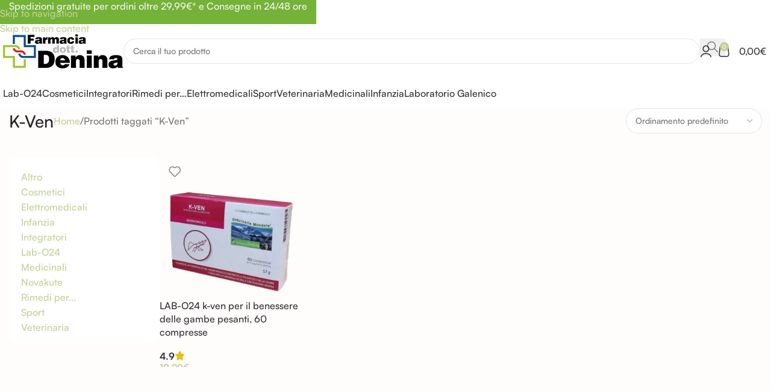

--- FILE ---
content_type: text/html; charset=UTF-8
request_url: https://farmaciadenina.it/tag-prodotto/k-ven/
body_size: 77073
content:
<!DOCTYPE html><html lang="it-IT" prefix="og: https://ogp.me/ns#"><head><script data-no-optimize="1">var litespeed_docref=sessionStorage.getItem("litespeed_docref");litespeed_docref&&(Object.defineProperty(document,"referrer",{get:function(){return litespeed_docref}}),sessionStorage.removeItem("litespeed_docref"));</script> <meta charset="UTF-8"><link rel="profile" href="https://gmpg.org/xfn/11"><link rel="pingback" href="https://farmaciadenina.it/xmlrpc.php">
 <script data-cfasync="false" data-pagespeed-no-defer>var gtm4wp_datalayer_name = "dataLayer";
	var dataLayer = dataLayer || [];
	const gtm4wp_use_sku_instead = false;
	const gtm4wp_currency = 'EUR';
	const gtm4wp_product_per_impression = 10;
	const gtm4wp_clear_ecommerce = false;
	const gtm4wp_datalayer_max_timeout = 2000;

	const gtm4wp_scrollerscript_debugmode         = false;
	const gtm4wp_scrollerscript_callbacktime      = 100;
	const gtm4wp_scrollerscript_readerlocation    = 150;
	const gtm4wp_scrollerscript_contentelementid  = "content";
	const gtm4wp_scrollerscript_scannertime       = 60;</script> <title>K-Ven Archivi</title><meta name="robots" content="follow, index, max-snippet:-1, max-video-preview:-1, max-image-preview:large"/><link rel="canonical" href="https://farmaciadenina.it/tag-prodotto/k-ven/" /><meta property="og:locale" content="it_IT" /><meta property="og:type" content="article" /><meta property="og:title" content="K-Ven Archivi" /><meta property="og:url" content="https://farmaciadenina.it/tag-prodotto/k-ven/" /><meta property="og:site_name" content="Farmacia Denina" /><meta property="article:publisher" content="https://www.facebook.com/farmaciaDENINA/" /><meta property="og:image" content="https://farmaciadenina.it/wp-content/uploads/2021/03/farmacia.jpg" /><meta property="og:image:secure_url" content="https://farmaciadenina.it/wp-content/uploads/2021/03/farmacia.jpg" /><meta property="og:image:width" content="1920" /><meta property="og:image:height" content="1440" /><meta property="og:image:alt" content="Farmacia Denina, immagine segnaposto 1920x1440" /><meta property="og:image:type" content="image/jpeg" /><meta name="twitter:card" content="summary_large_image" /><meta name="twitter:title" content="K-Ven Archivi" /><meta name="twitter:image" content="https://farmaciadenina.it/wp-content/uploads/2021/03/farmacia.jpg" /><meta name="twitter:label1" content="Prodotti" /><meta name="twitter:data1" content="1" /> <script type="application/ld+json" class="rank-math-schema">{"@context":"https://schema.org","@graph":[{"@type":"Organization","@id":"https://farmaciadenina.it/#organization","name":"Farmacia Denina","sameAs":["https://www.facebook.com/farmaciaDENINA/"]},{"@type":"WebSite","@id":"https://farmaciadenina.it/#website","url":"https://farmaciadenina.it","name":"Farmacia Denina","publisher":{"@id":"https://farmaciadenina.it/#organization"},"inLanguage":"it-IT"},{"@type":"CollectionPage","@id":"https://farmaciadenina.it/tag-prodotto/k-ven/#webpage","url":"https://farmaciadenina.it/tag-prodotto/k-ven/","name":"K-Ven Archivi","isPartOf":{"@id":"https://farmaciadenina.it/#website"},"inLanguage":"it-IT"}]}</script> <link rel='dns-prefetch' href='//fonts.googleapis.com' /><link rel="alternate" type="application/rss+xml" title="Farmacia Denina &raquo; Feed" href="https://farmaciadenina.it/feed/" /><link rel="alternate" type="application/rss+xml" title="Farmacia Denina &raquo; Feed dei commenti" href="https://farmaciadenina.it/comments/feed/" /><link rel="alternate" type="application/rss+xml" title="Feed Farmacia Denina &raquo; K-Ven Tag" href="https://farmaciadenina.it/tag-prodotto/k-ven/feed/" /><style id='wp-img-auto-sizes-contain-inline-css' type='text/css'>img:is([sizes=auto i],[sizes^="auto," i]){contain-intrinsic-size:3000px 1500px}
/*# sourceURL=wp-img-auto-sizes-contain-inline-css */</style><style id="litespeed-ccss">ul{box-sizing:border-box}:root{--wp--preset--font-size--normal:16px;--wp--preset--font-size--huge:42px}.screen-reader-text{clip:rect(1px,1px,1px,1px);word-wrap:normal!important;border:0;-webkit-clip-path:inset(50%);clip-path:inset(50%);height:1px;margin:-1px;overflow:hidden;padding:0;position:absolute;width:1px}body{--wp--preset--color--black:#000;--wp--preset--color--cyan-bluish-gray:#abb8c3;--wp--preset--color--white:#fff;--wp--preset--color--pale-pink:#f78da7;--wp--preset--color--vivid-red:#cf2e2e;--wp--preset--color--luminous-vivid-orange:#ff6900;--wp--preset--color--luminous-vivid-amber:#fcb900;--wp--preset--color--light-green-cyan:#7bdcb5;--wp--preset--color--vivid-green-cyan:#00d084;--wp--preset--color--pale-cyan-blue:#8ed1fc;--wp--preset--color--vivid-cyan-blue:#0693e3;--wp--preset--color--vivid-purple:#9b51e0;--wp--preset--gradient--vivid-cyan-blue-to-vivid-purple:linear-gradient(135deg,rgba(6,147,227,1) 0%,#9b51e0 100%);--wp--preset--gradient--light-green-cyan-to-vivid-green-cyan:linear-gradient(135deg,#7adcb4 0%,#00d082 100%);--wp--preset--gradient--luminous-vivid-amber-to-luminous-vivid-orange:linear-gradient(135deg,rgba(252,185,0,1) 0%,rgba(255,105,0,1) 100%);--wp--preset--gradient--luminous-vivid-orange-to-vivid-red:linear-gradient(135deg,rgba(255,105,0,1) 0%,#cf2e2e 100%);--wp--preset--gradient--very-light-gray-to-cyan-bluish-gray:linear-gradient(135deg,#eee 0%,#a9b8c3 100%);--wp--preset--gradient--cool-to-warm-spectrum:linear-gradient(135deg,#4aeadc 0%,#9778d1 20%,#cf2aba 40%,#ee2c82 60%,#fb6962 80%,#fef84c 100%);--wp--preset--gradient--blush-light-purple:linear-gradient(135deg,#ffceec 0%,#9896f0 100%);--wp--preset--gradient--blush-bordeaux:linear-gradient(135deg,#fecda5 0%,#fe2d2d 50%,#6b003e 100%);--wp--preset--gradient--luminous-dusk:linear-gradient(135deg,#ffcb70 0%,#c751c0 50%,#4158d0 100%);--wp--preset--gradient--pale-ocean:linear-gradient(135deg,#fff5cb 0%,#b6e3d4 50%,#33a7b5 100%);--wp--preset--gradient--electric-grass:linear-gradient(135deg,#caf880 0%,#71ce7e 100%);--wp--preset--gradient--midnight:linear-gradient(135deg,#020381 0%,#2874fc 100%);--wp--preset--font-size--small:13px;--wp--preset--font-size--medium:20px;--wp--preset--font-size--large:36px;--wp--preset--font-size--x-large:42px;--wp--preset--spacing--20:.44rem;--wp--preset--spacing--30:.67rem;--wp--preset--spacing--40:1rem;--wp--preset--spacing--50:1.5rem;--wp--preset--spacing--60:2.25rem;--wp--preset--spacing--70:3.38rem;--wp--preset--spacing--80:5.06rem;--wp--preset--shadow--natural:6px 6px 9px rgba(0,0,0,.2);--wp--preset--shadow--deep:12px 12px 50px rgba(0,0,0,.4);--wp--preset--shadow--sharp:6px 6px 0px rgba(0,0,0,.2);--wp--preset--shadow--outlined:6px 6px 0px -3px rgba(255,255,255,1),6px 6px rgba(0,0,0,1);--wp--preset--shadow--crisp:6px 6px 0px rgba(0,0,0,1)}body{--extendify--spacing--large:var(--wp--custom--spacing--large,clamp(2em,8vw,8em))!important;--wp--preset--font-size--ext-small:1rem!important;--wp--preset--font-size--ext-medium:1.125rem!important;--wp--preset--font-size--ext-large:clamp(1.65rem,3.5vw,2.15rem)!important;--wp--preset--font-size--ext-x-large:clamp(3rem,6vw,4.75rem)!important;--wp--preset--font-size--ext-xx-large:clamp(3.25rem,7.5vw,5.75rem)!important;--wp--preset--color--black:#000!important;--wp--preset--color--white:#fff!important}:root{--woocommerce:#7f54b3;--wc-green:#7ad03a;--wc-red:#a00;--wc-orange:#ffba00;--wc-blue:#2ea2cc;--wc-primary:#7f54b3;--wc-primary-text:#fff;--wc-secondary:#e9e6ed;--wc-secondary-text:#515151;--wc-highlight:#b3af54;--wc-highligh-text:#fff;--wc-content-bg:#fff;--wc-subtext:#767676}.woocommerce img,.woocommerce-page img{height:auto;max-width:100%}.woocommerce ul.cart_list li:after,.woocommerce ul.cart_list li:before,.woocommerce ul.product_list_widget li:after,.woocommerce ul.product_list_widget li:before,.woocommerce-page ul.cart_list li:after,.woocommerce-page ul.cart_list li:before,.woocommerce-page ul.product_list_widget li:after,.woocommerce-page ul.product_list_widget li:before{content:" ";display:table}.woocommerce ul.cart_list li:after,.woocommerce ul.product_list_widget li:after,.woocommerce-page ul.cart_list li:after,.woocommerce-page ul.product_list_widget li:after{clear:both}@media only screen and (max-width:768px){:root{--woocommerce:#7f54b3;--wc-green:#7ad03a;--wc-red:#a00;--wc-orange:#ffba00;--wc-blue:#2ea2cc;--wc-primary:#7f54b3;--wc-primary-text:#fff;--wc-secondary:#e9e6ed;--wc-secondary-text:#515151;--wc-highlight:#b3af54;--wc-highligh-text:#fff;--wc-content-bg:#fff;--wc-subtext:#767676}}:root{--woocommerce:#7f54b3;--wc-green:#7ad03a;--wc-red:#a00;--wc-orange:#ffba00;--wc-blue:#2ea2cc;--wc-primary:#7f54b3;--wc-primary-text:#fff;--wc-secondary:#e9e6ed;--wc-secondary-text:#515151;--wc-highlight:#b3af54;--wc-highligh-text:#fff;--wc-content-bg:#fff;--wc-subtext:#767676}.screen-reader-text{clip:rect(1px,1px,1px,1px);height:1px;overflow:hidden;position:absolute!important;width:1px;word-wrap:normal!important}.woocommerce ul.cart_list,.woocommerce ul.product_list_widget{list-style:none outside;padding:0;margin:0}.woocommerce ul.cart_list li,.woocommerce ul.product_list_widget li{padding:4px 0;margin:0;list-style:none}.woocommerce ul.cart_list li:after,.woocommerce ul.cart_list li:before,.woocommerce ul.product_list_widget li:after,.woocommerce ul.product_list_widget li:before{content:" ";display:table}.woocommerce ul.cart_list li:after,.woocommerce ul.product_list_widget li:after{clear:both}.woocommerce-info{padding:1em 2em 1em 3.5em;margin:0 0 2em;position:relative;background-color:#f6f5f8;color:#515151;border-top:3px solid #7f54b3;list-style:none outside;width:auto;word-wrap:break-word}.woocommerce-info:after,.woocommerce-info:before{content:" ";display:table}.woocommerce-info:after{clear:both}.woocommerce-info:before{font-family:WooCommerce;content:"\e028";display:inline-block;position:absolute;top:1em;left:1.5em}.woocommerce-info{border-top-color:#1e85be}.woocommerce-info:before{color:#1e85be}body{--extendify--spacing--large:var(--wp--custom--spacing--large,clamp(2em,8vw,8em))!important;--wp--preset--font-size--ext-small:1rem!important;--wp--preset--font-size--ext-medium:1.125rem!important;--wp--preset--font-size--ext-large:clamp(1.65rem,3.5vw,2.15rem)!important;--wp--preset--font-size--ext-x-large:clamp(3rem,6vw,4.75rem)!important;--wp--preset--font-size--ext-xx-large:clamp(3.25rem,7.5vw,5.75rem)!important;--wp--preset--color--black:#000!important;--wp--preset--color--white:#fff!important}.d-flex{display:-webkit-box!important;display:-webkit-flex!important;display:-ms-flexbox!important;display:flex!important}.justify-content-start{-webkit-box-pack:start!important;-webkit-justify-content:flex-start!important;-ms-flex-pack:start!important;justify-content:flex-start!important}.align-self-center{-webkit-align-self:center!important;-ms-flex-item-align:center!important;-ms-grid-row-align:center!important;align-self:center!important}.ml-auto{margin-left:auto!important}.screen-reader-text{clip:rect(1px,1px,1px,1px);position:absolute!important;white-space:nowrap;height:1px;width:1px;overflow:hidden}@-webkit-keyframes round-9{25%{-ms-transform:scale(1.5);-webkit-transform:scale(1.5);transform:scale(1.5)}75%{-ms-transform:scale(0);-webkit-transform:scale(0);transform:scale(0)}}@keyframes round-9{50%{-ms-transform:scale(1.5,1.5);-webkit-transform:scale(1.5,1.5);transform:scale(1.5,1.5)}100%{-ms-transform:scale(1,1);-webkit-transform:scale(1,1);transform:scale(1,1)}}.animated{-webkit-animation-duration:.5s;animation-duration:.5s;-webkit-animation-fill-mode:both;animation-fill-mode:both}body{color:#666;line-height:1.8;overflow-x:hidden;font-family:"Nunito Sans"}a{text-decoration:none;color:#666}h2,h3,h4{color:#444;font-family:"Montserrat"}img{max-width:100%;height:auto}p{line-height:1.8}body #haru-main{background:#fff}.haru-page-title-section{background-size:cover;margin-bottom:80px;position:relative;min-height:170px}@media screen and (max-width:991px){.haru-page-title-section{margin-bottom:30px;min-height:90px}}@media screen and (max-width:767px){.haru-page-title-section{min-height:58px}}.haru-page-title-section:before{content:"";position:absolute;left:0;top:0;right:0;bottom:0;background-color:rgba(0,0,0,.5)}.haru-page-title-section .haru-page-title-wrapper{padding-top:8%}.haru-page-title-section .haru-page-title-wrapper .page-title-inner .block-center-inner h2{color:#fff;font-size:40px;font-weight:700;margin-bottom:0;position:relative;text-align:center}@media screen and (max-width:991px){.haru-page-title-section .haru-page-title-wrapper .page-title-inner .block-center-inner h2{font-size:36px}}@media screen and (max-width:767px){.haru-page-title-section .haru-page-title-wrapper .page-title-inner .block-center-inner h2{font-size:18px}}.haru-page-title-section .haru-breadcrumb-wrapper{padding-bottom:6%}.haru-page-title-section .haru-breadcrumb-wrapper .breadcrumbs{list-style-type:none;list-style:none;padding:0;text-align:center}.haru-page-title-section .haru-breadcrumb-wrapper .breadcrumbs li{position:relative;display:inline-block;padding-right:30px;padding-top:20px;padding-bottom:20px;font-style:italic}.haru-page-title-section .haru-breadcrumb-wrapper .breadcrumbs li:last-child{padding-right:0}.haru-page-title-section .haru-breadcrumb-wrapper .breadcrumbs li span{color:#75b239}.haru-page-title-section .haru-breadcrumb-wrapper .breadcrumbs li a{color:#fff}.haru-page-title-section .haru-breadcrumb-wrapper .breadcrumbs li:first-child:before{display:none}.haru-page-title-section .haru-breadcrumb-wrapper .breadcrumbs li:before{content:"\f105";color:#fff;font-family:fontAwesome;left:-18px;position:absolute}@media screen and (max-width:991px){.haru-page-title-section .haru-breadcrumb-wrapper .breadcrumbs li{padding-top:15px;padding-bottom:15px}}@media screen and (max-width:767px){.haru-page-title-section .haru-breadcrumb-wrapper .breadcrumbs li{padding-top:5px;padding-bottom:5px}}.haru-ajax-overflow{display:none;margin:0;padding:0;width:100%;height:100%;position:fixed;top:0;right:0;left:0;bottom:0;background-color:rgba(0,0,0,.5)}.haru-ajax-overflow .haru-ajax-loading{width:60px;height:50px;background-color:#fff;display:inline-block;left:0;right:0;margin:auto;position:absolute;top:50%;-webkit-transform:translate(0,-50%);-ms-transform:translate(0,-50%);-o-transform:translate(0,-50%);transform:translate(0,-50%);-webkit-box-shadow:0 1px 8px rgba(0,0,0,.2);-moz-box-shadow:0 1px 8px rgba(0,0,0,.2);box-shadow:0 1px 8px rgba(0,0,0,.2)}.haru-ajax-overflow .haru-ajax-loading .loading-wrapper{width:38px;height:38px;position:absolute;top:50%;left:50%;-webkit-transform:translate(-50%,-50%);-ms-transform:translate(-50%,-50%);-o-transform:translate(-50%,-50%);transform:translate(-50%,-50%)}.haru-ajax-overflow .spinner{width:5px;height:5px;background-color:#75b239;position:absolute;border-radius:50%;-webkit-animation:round-9 .8s infinite;-o-animation:round-9 .8s infinite;animation:round-9 .8s infinite}.haru-ajax-overflow #spinner_one{top:5px;left:5px}.haru-ajax-overflow #spinner_two{top:0;left:16px;-webkit-animation-delay:.1s;animation-delay:.1s}.haru-ajax-overflow #spinner_three{top:5px;left:27px;-webkit-animation-delay:.2s;animation-delay:.2s}.haru-ajax-overflow #spinner_four{top:16px;left:31px;-webkit-animation-delay:.3s;animation-delay:.3s}.haru-ajax-overflow #spinner_five{top:27px;left:27px;-webkit-animation-delay:.4s;animation-delay:.4s}.haru-ajax-overflow #spinner_six{top:31px;left:16px;-webkit-animation-delay:.5s;animation-delay:.5s}.haru-ajax-overflow #spinner_seven{top:27px;left:5px;-webkit-animation-delay:.6s;animation-delay:.6s}.haru-ajax-overflow #spinner_eight{top:16px;left:0;-webkit-animation-delay:.7s;animation-delay:.7s}.haru-top-header{background-color:#f4f6f7;font-size:13px}.haru-top-header .top-sidebar{line-height:40px;font-size:12px}.haru-top-header .top-sidebar.top-header-left{text-align:left}@media screen and (max-width:991px){.haru-top-header .top-sidebar.top-header-left{text-align:center}}.haru-top-header .top-sidebar.top-header-left .topheader-info-left{list-style:none;list-style-type:none;padding:0;margin:0}.haru-top-header .top-sidebar.top-header-left .topheader-info-left li{display:inline-block;margin-right:20px;position:relative}.haru-top-header .top-sidebar.top-header-left .topheader-info-left li:last-child{margin-right:0}.haru-top-header .top-sidebar.top-header-left .topheader-info-left li:last-child:after{background-color:transparent}.haru-top-header .top-sidebar.top-header-left .topheader-info-left li:after{content:"";position:absolute;right:-10px;width:1px;height:50%;background-color:#e1e1e1;top:50%;-webkit-transform:translateY(-50%);-ms-transform:translateY(-50%);-o-transform:translateY(-50%);transform:translateY(-50%)}.haru-top-header .top-sidebar.top-header-left .topheader-info-left li i{margin-right:6px}.haru-top-header .top-sidebar.top-header-left .topheader-info-left li .info-label{margin-right:5px}.haru-top-header .top-sidebar.top-header-right{text-align:right}@media screen and (max-width:991px){.haru-top-header .top-sidebar.top-header-right{text-align:center}}.haru-top-header .top-sidebar.top-header-right .topheader-info-right{list-style:none;list-style-type:none;padding:0;margin:0}.haru-top-header .top-sidebar.top-header-right .topheader-info-right li{display:inline-block;margin-right:15px}.haru-top-header .top-sidebar.top-header-right .topheader-info-right li:last-child{margin-right:0}.haru-top-header .top-sidebar.top-header-right .topheader-info-right li.book-appointment{background-color:#75b239;font-weight:500;text-transform:uppercase}.haru-top-header .top-sidebar.top-header-right .topheader-info-right li.book-appointment a{color:#fff;display:inline-block;padding:0 20px}@media screen and (max-width:767px){.haru-top-header.mobile-top-header-hide{display:none}}@media screen and (max-width:767px){.haru-top-header{height:auto}}.header-2 .haru-header-nav-above-wrap .header-nav-above{height:105px}.header-2 .haru-header-nav-above-wrap .header-nav-above .header-elements-item.mini-cart-wrap{border-left:1px solid #e1e1e1;padding-left:15px}.header-2 .haru-header-nav-wrap{background-color:#75b239!important}.header-2 .haru-header-nav-wrap .header-navigation .header-elements-nav.left{width:calc(25% - 22px)}.header-2 .haru-header-nav-wrap .header-navigation .header-primary-menu{margin-left:29px}.header-2 .haru-header-nav-wrap .header-navigation .header-primary-menu .menu-wrap .haru-main-menu>li.menu-item-has-children>a:after{content:'\f107';display:inline-block;font-family:fontAwesome}.header-2 .haru-header-nav-wrap .header-navigation .header-primary-menu .menu-wrap .haru-main-menu>li>a{color:#fff!important;font-weight:400;line-height:50px;padding:0 20px;text-transform:capitalize;border-right:1px solid rgba(255,255,255,.2)}.navbar{border:none;margin:0;padding:0}@media (min-width:768px){.navbar .navbar-nav{padding:0}}.navbar .navbar-nav a,.navbar .navbar-nav ul,.navbar .navbar-nav li{margin:0;padding:0;font-family:"Montserrat"}.navbar .navbar-nav a{position:relative;text-decoration:none}.navbar .navbar-nav li{list-style:none}.navbar .navbar-nav>li>a{display:block;padding:15px;text-transform:uppercase}.navbar .navbar-nav>li a:after{content:'\f107';font-family:FontAwesome;padding-left:5px}.navbar .navbar-nav>li a:only-child:after{content:''}.navbar .navbar-nav>li.menu_style_dropdown ul{background-color:#fff;display:none;opacity:0;overflow:hidden;position:absolute;visibility:hidden;-webkit-box-shadow:0 0px 4px 0 rgba(0,0,0,.2);-moz-box-shadow:0 0px 4px 0 rgba(0,0,0,.2);box-shadow:0 0px 4px 0 rgba(0,0,0,.2);-webkit-animation-duration:.5s;animation-duration:.5s;-webkit-animation-delay:.1s;animation-delay:.1s}.navbar .navbar-nav>li.menu_style_dropdown ul li{display:block;float:none;min-width:250px;position:relative}.navbar .navbar-nav>li.menu_style_dropdown ul li a{display:block;line-height:20px;padding:10px 20px}.navbar .navbar-nav>li.menu_style_dropdown ul li a:after{position:absolute;right:15px}header.haru-mobile-header{display:none}@media screen and (max-width:991px){header.haru-mobile-header{display:block}}header.haru-mobile-header .haru-mobile-header-wrap{border-bottom:solid 1px #e1e1e1;z-index:1000}header.haru-mobile-header .haru-mobile-header-wrap .haru-mobile-header-container{background-color:#fff;position:relative}header.haru-mobile-header .haru-mobile-header-wrap .haru-mobile-header-container .haru-mobile-header-inner{height:60px;position:relative}header.haru-mobile-header .haru-mobile-header-wrap .haru-mobile-header-container .haru-mobile-header-inner .header-logo-mobile{line-height:60px;vertical-align:middle;text-align:center}header.haru-mobile-header .haru-mobile-header-wrap .haru-mobile-header-container .haru-mobile-header-inner .header-logo-mobile img{max-height:50px;-ms-box-sizing:border-box;-moz-box-sizing:border-box;-webkit-box-sizing:border-box;box-sizing:border-box}header.haru-mobile-header .haru-mobile-header-wrap .haru-mobile-header-container .haru-mobile-header-inner .header-elements{display:block;font-size:0;position:absolute;top:0;bottom:0;margin:auto;right:0;color:#000}header.haru-mobile-header .haru-mobile-header-wrap .haru-mobile-header-container .haru-mobile-header-inner .header-elements:before{content:"";display:inline-block;vertical-align:middle;height:100%}header.haru-mobile-header .haru-mobile-header-wrap .haru-mobile-header-container .haru-mobile-header-inner .header-elements .header-elements-item{font-size:14px;display:inline-block;vertical-align:middle}header.haru-mobile-header .haru-mobile-header-wrap .haru-mobile-header-container .haru-mobile-header-nav{background:#333;display:none;margin-bottom:15px}header.haru-mobile-header .haru-mobile-header-wrap .haru-mobile-header-container .haru-mobile-header-nav.menu-mobile-dropdown .mobile-menu-header .mobile-menu-close{display:none}header.haru-mobile-header .haru-mobile-header-wrap .haru-mobile-header-container .haru-mobile-header-nav .mobile-menu-header{background-color:#000;color:#fff;font-weight:700;padding:10px 0;text-align:center;text-transform:uppercase}header.haru-mobile-header .haru-mobile-header-wrap .haru-mobile-header-container .haru-mobile-header-nav .mobile-menu-header .mobile-menu-close{position:absolute;height:45px;width:45px;right:0;top:0}header.haru-mobile-header .haru-mobile-header-wrap .haru-mobile-header-container .haru-mobile-header-nav .mobile-menu-header .mobile-menu-close:before,header.haru-mobile-header .haru-mobile-header-wrap .haru-mobile-header-container .haru-mobile-header-nav .mobile-menu-header .mobile-menu-close:after{content:'';position:absolute;height:2px;width:20px;top:50%;left:13px;margin-top:-1px;background-color:#fff;-webkit-transform:translateX(-50%);-ms-transform:translateX(-50%);-o-transform:translateX(-50%);transform:translateX(-50%)}header.haru-mobile-header .haru-mobile-header-wrap .haru-mobile-header-container .haru-mobile-header-nav .mobile-menu-header .mobile-menu-close:before{-webkit-transform:rotate(45deg);-ms-transform:rotate(45deg);-o-transform:rotate(45deg);transform:rotate(45deg)}header.haru-mobile-header .haru-mobile-header-wrap .haru-mobile-header-container .haru-mobile-header-nav .mobile-menu-header .mobile-menu-close:after{-webkit-transform:rotate(-45deg);-ms-transform:rotate(-45deg);-o-transform:rotate(-45deg);transform:rotate(-45deg)}header.haru-mobile-header .haru-mobile-header-wrap .haru-mobile-header-container .haru-mobile-header-nav ul.haru-nav-mobile-menu{padding:0}header.haru-mobile-header .haru-mobile-header-wrap .haru-mobile-header-container .haru-mobile-header-nav ul.haru-nav-mobile-menu li.menu-item{color:#fff;position:relative}header.haru-mobile-header .haru-mobile-header-wrap .haru-mobile-header-container .haru-mobile-header-nav ul.haru-nav-mobile-menu li.menu-item>a{color:#fff;display:block;font-size:14px;padding:10px 15px}header.haru-mobile-header .haru-mobile-header-wrap .haru-mobile-header-container .haru-mobile-header-nav ul.haru-nav-mobile-menu li.menu-item>b.menu-caret{color:#fff;float:right;font-size:18px;font-weight:400;height:45px;position:absolute;right:0;top:0;width:45px}header.haru-mobile-header .haru-mobile-header-wrap .haru-mobile-header-container .haru-mobile-header-nav ul.haru-nav-mobile-menu li.menu-item>b.menu-caret:before,header.haru-mobile-header .haru-mobile-header-wrap .haru-mobile-header-container .haru-mobile-header-nav ul.haru-nav-mobile-menu li.menu-item>b.menu-caret:after{display:block;content:"";position:absolute;right:16px;width:13px;height:13px;z-index:10;-webkit-transform:rotate(-90deg);-ms-transform:rotate(-90deg);-o-transform:rotate(-90deg);transform:rotate(-90deg)}header.haru-mobile-header .haru-mobile-header-wrap .haru-mobile-header-container .haru-mobile-header-nav ul.haru-nav-mobile-menu li.menu-item>b.menu-caret:before{top:22px;height:1px;border-top:1px solid;border-left:1px solid;border-top-color:inherit;border-left-color:inherit}header.haru-mobile-header .haru-mobile-header-wrap .haru-mobile-header-container .haru-mobile-header-nav ul.haru-nav-mobile-menu li.menu-item>b.menu-caret:after{top:16px;right:22px;border-top:1px solid;border-left:1px solid;width:1px}header.haru-mobile-header .haru-mobile-header-wrap .haru-mobile-header-container .haru-mobile-header-nav ul.haru-nav-mobile-menu li.current-menu-ancestor>a,header.haru-mobile-header .haru-mobile-header-wrap .haru-mobile-header-container .haru-mobile-header-nav ul.haru-nav-mobile-menu li.current-menu-parent>a,header.haru-mobile-header .haru-mobile-header-wrap .haru-mobile-header-container .haru-mobile-header-nav ul.haru-nav-mobile-menu li.current-menu-item>a{color:#75b239}header.haru-mobile-header .haru-mobile-header-wrap .haru-mobile-header-container .haru-mobile-header-nav ul.haru-nav-mobile-menu ul.sub-menu{padding-left:15px}header.haru-mobile-header .haru-mobile-header-wrap .haru-mobile-header-container .haru-mobile-header-nav ul.haru-nav-mobile-menu ul.sub-menu ul.sub-menu{padding-left:15px}header.haru-mobile-header .haru-mobile-header-wrap .haru-mobile-header-container .haru-mobile-header-nav .haru-nav-mobile-menu li{list-style:none;list-style-type:none}header.haru-mobile-header .haru-mobile-header-wrap .haru-mobile-header-container .haru-mobile-header-nav .haru-nav-mobile-menu li>ul.sub-menu{position:relative;list-style:none;padding:0;margin:0;display:none}header.haru-mobile-header.header-mobile-1 .haru-mobile-header-wrap .haru-mobile-header-container .haru-mobile-header-inner .header-elements .header-elements-item.search-button-wrap{border-left:none}header.haru-mobile-header.header-mobile-1 .haru-mobile-header-wrap .haru-mobile-header-container .haru-mobile-header-inner .header-elements .header-elements-item.search-button-wrap a i{margin-left:10px;margin-right:10px}header.haru-mobile-header.header-mobile-1 .haru-mobile-header-wrap .haru-mobile-header-container .haru-mobile-header-inner .header-elements .header-elements-item.mini-cart-wrap.no-price .widget_shopping_cart_content .widget_shopping_cart_icon i{padding:0 5px}header.haru-mobile-header.header-mobile-1 .haru-mobile-header-wrap .haru-mobile-header-container .haru-mobile-header-inner .header-elements .header-elements-item.mini-cart-wrap.no-price .widget_shopping_cart_content .widget_shopping_cart_icon .total{right:0}header.haru-mobile-header.header-mobile-1 .haru-mobile-header-wrap .haru-mobile-header-container .haru-mobile-header-inner .header-logo-mobile{position:absolute;left:50%;-webkit-transform:translateX(-50%);-ms-transform:translateX(-50%);-o-transform:translateX(-50%);transform:translateX(-50%)}body{left:0}.toggle-icon-wrap{display:inline-block;bottom:0;left:0;position:absolute;top:0;vertical-align:middle}.toggle-icon-wrap:before{content:"";display:inline-block;height:100%;vertical-align:middle}.toggle-icon-wrap .toggle-icon{display:inline-block;height:30px;position:relative;vertical-align:middle;width:30px}.toggle-icon-wrap .toggle-icon>span{background:none repeat scroll 0 0 #000;bottom:0;display:block;height:2px;left:0;margin:auto;position:absolute;right:0;top:0;width:80%}.toggle-icon-wrap .toggle-icon:after,.toggle-icon-wrap .toggle-icon:before{background:none repeat scroll 0 0 #000;content:"";height:2px;left:0;margin:auto;position:absolute;right:0;width:80%}.toggle-icon-wrap .toggle-icon:before{top:20%;-webkit-transform-origin:top left;-moz-transform-origin:top left;-ms-transform-origin:top left;transform-origin:top left}.toggle-icon-wrap .toggle-icon:after{bottom:20%;-webkit-transform-origin:bottom left;-moz-transform-origin:bottom left;-ms-transform-origin:bottom left;transform-origin:bottom left}.header-elements-right:before{content:'';display:inline-block;height:100%;vertical-align:middle}.header-elements-item{position:relative;display:inline-block;font-size:14px;vertical-align:middle;margin-left:15px}@media screen and (max-width:767px){.header-elements-item{margin-left:5px}}.header-elements-item.search-button-wrap a{display:inline-block}.header-elements-item.search-button-wrap a i{color:#666;display:block;font-size:24px;margin-left:10px}#haru-search-popup .haru-search-wrap{max-width:550px;position:absolute;top:calc(50% - 100px);left:50%;width:100%;-webkit-transform:translateX(-50%);-ms-transform:translateX(-50%);-o-transform:translateX(-50%);transform:translateX(-50%)}#haru-search-popup .haru-search-wrap .search-popup-form{font-size:18px;position:relative;height:40px}#haru-search-popup .haru-search-wrap .search-popup-form input[type=search]{background:0 0;border:0;border-bottom:1px solid rgba(255,255,255,.1);color:#fff;font-family:"Montserrat";letter-spacing:2px;height:100%;padding:0;position:absolute;width:100%}#haru-search-popup .haru-search-wrap .search-popup-form input[type=search]::-moz-placeholder{color:rgba(255,255,255,.8);opacity:1}#haru-search-popup .haru-search-wrap .search-popup-form input[type=search]:-ms-input-placeholder{color:rgba(255,255,255,.8)}#haru-search-popup .haru-search-wrap .search-popup-form input[type=search]::-webkit-input-placeholder{color:rgba(255,255,255,.8)}@media (max-width:767px){#haru-search-popup .haru-search-wrap .search-popup-form input[type=search]{font-size:16px}}#haru-search-popup .haru-search-wrap .search-popup-form button{background:0 0;border:none;color:#fff;position:absolute;right:0;height:100%;width:45px}#haru-search-popup .haru-search-wrap .ajax-search-result{background-color:#fff}.mini-cart-wrap.no-price .sub-total-text{display:none}.mini-cart-wrap .widget_shopping_cart_content{display:block;text-align:left}.mini-cart-wrap .widget_shopping_cart_content .widget_shopping_cart_icon{line-height:1.1;position:relative}.mini-cart-wrap .widget_shopping_cart_content .widget_shopping_cart_icon .total{position:absolute;bottom:70%;left:66%;background:#75b239;color:#fff;width:18px;height:18px;text-align:center;font-size:10px;line-height:19px;-webkit-border-radius:50%;-moz-border-radius:50%;border-radius:50%}.mini-cart-wrap .widget_shopping_cart_content .widget_shopping_cart_icon>i{font-size:22px}.mini-cart-wrap .widget_shopping_cart_content .cart_list_wrap{display:block;visibility:hidden;opacity:0;position:absolute;top:150%;right:0;left:auto;min-width:300px;background-color:#fff;border:solid 1px #e1e1e1;z-index:999}.mini-cart-wrap .widget_shopping_cart_content .cart_list_wrap .mini-cart-sidebar-header{display:none}.mini-cart-wrap .widget_shopping_cart_content .cart_list_wrap li.empty{padding:15px;text-align:center}.mini-cart-wrap .widget_shopping_cart_content .cart_list_wrap li.empty h4{text-transform:uppercase;padding:0 0 15px;margin:0;font-size:16px;word-spacing:.2em}.mini-cart-wrap .widget_shopping_cart_content .cart_list_wrap li.empty p{color:#666;padding:0;margin:0;font-size:14px}.mini-cart-wrap .widget_shopping_cart_content .cart_list_wrap li{padding:15px 0;margin:0;position:relative}.mini-cart-wrap .widget_shopping_cart_content .cart_list_wrap li:first-child{padding-top:0}.mini-cart-wrap .widget_shopping_cart_content .cart_list_wrap li:after{content:"";display:block;clear:both}.mini-cart-wrap .widget_shopping_cart_content ul.cart_list,.mini-cart-wrap .widget_shopping_cart_content ul.product_list_widget{position:relative;margin:0;list-style:none;padding:15px 15px 0;max-height:350px;overflow-y:auto}.mini-cart-wrap .widget_shopping_cart_content ul.cart_list::-webkit-scrollbar-track,.mini-cart-wrap .widget_shopping_cart_content ul.product_list_widget::-webkit-scrollbar-track{border-radius:10px;background-color:#f5f5f5}.mini-cart-wrap .widget_shopping_cart_content ul.cart_list::-moz-scrollbar-track,.mini-cart-wrap .widget_shopping_cart_content ul.product_list_widget::-moz-scrollbar-track{border-radius:10px;background-color:#f5f5f5}.mini-cart-wrap .widget_shopping_cart_content ul.cart_list::-webkit-scrollbar,.mini-cart-wrap .widget_shopping_cart_content ul.product_list_widget::-webkit-scrollbar{width:5px;background-color:#f5f5f5}.mini-cart-wrap .widget_shopping_cart_content ul.cart_list::-moz-scrollbar,.mini-cart-wrap .widget_shopping_cart_content ul.product_list_widget::-moz-scrollbar{width:5px;background-color:#f5f5f5}.mini-cart-wrap .widget_shopping_cart_content ul.cart_list::-webkit-scrollbar-thumb,.mini-cart-wrap .widget_shopping_cart_content ul.product_list_widget::-webkit-scrollbar-thumb{border-radius:10px;background-color:#75b239}.mini-cart-wrap .widget_shopping_cart_content ul.cart_list::-moz-scrollbar-thumb,.mini-cart-wrap .widget_shopping_cart_content ul.product_list_widget::-moz-scrollbar-thumb{border-radius:10px;background-color:#75b239}.vertical-menu-wrap{width:100%;background-color:#336504;margin-left:0}.vertical-menu-wrap .vertical-menu-toggle{color:#fff;display:block;padding:0 15px;line-height:50px}.vertical-menu-wrap .vertical-menu-toggle i{padding-right:10px}.vertical-menu-wrap .menu-wrap{background-color:#fff;position:absolute;width:100%;display:none;-webkit-box-shadow:0px 0px 46.92px 4.08px rgba(0,0,0,.1);-moz-box-shadow:0px 0px 46.92px 4.08px rgba(0,0,0,.1);box-shadow:0px 0px 46.92px 4.08px rgba(0,0,0,.1)}.vertical-menu-wrap .menu-wrap .vertical-view-cate{border-top:1px solid rgba(117,178,57,.2);display:none;padding:13px 15px 13px 41px;position:relative}.vertical-menu-wrap .menu-wrap .vertical-view-cate:after{content:"\f0a3";color:#75b239;font-family:IcoFont;font-size:16px;position:absolute;left:15px;top:13px}.vertical-menu-wrap .menu-wrap .menu-item-toggle{clear:both}.vertical-menu-wrap .menu-wrap .menu-item-toggle a:before{content:"";background-color:#75b239;position:absolute;width:2px;height:0;top:0;left:0}.vertical-menu-wrap .menu-wrap .navbar-nav.vertical-megamenu{padding:0;width:100%}.vertical-menu-wrap .menu-wrap .navbar-nav.vertical-megamenu li.current-menu-item>a{color:#75b239}.vertical-menu-wrap .menu-wrap .navbar-nav.vertical-megamenu>li{border-top:1px solid rgba(117,178,57,.2);font-size:14px;float:none;position:relative}.vertical-menu-wrap .menu-wrap .navbar-nav.vertical-megamenu>li:first-child{border-top:none}.vertical-menu-wrap .menu-wrap .navbar-nav.vertical-megamenu>li>a{display:block;font-weight:400!important;padding:14px 15px;text-transform:none}.vertical-menu-wrap .menu-wrap .navbar-nav.vertical-megamenu>li>a:before{content:"";background-color:#75b239;position:absolute;width:2px;height:0;top:0;left:0}.vertical-menu-wrap .menu-wrap .navbar-nav.vertical-megamenu>li>a:after{display:block!important;position:absolute;right:15px;top:15px}header.haru-main-header{background-color:#fff;position:relative;z-index:1000}@media screen and (max-width:991px){header.haru-main-header{display:none}}header.haru-main-header .haru-header-nav-wrap .header-navigation .menu-wrap .haru-main-menu>li>a{color:#666;font-size:14px;font-weight:500}header.haru-main-header .haru-header-nav-wrap .header-navigation .menu-wrap .haru-main-menu>li>a:after{display:none}header.haru-main-header .haru-header-nav-wrap .header-navigation .menu-wrap .haru-main-menu>li>ul{background:#fff}header.haru-main-header .header-logo a.logo-retina{display:none}header.haru-main-header .header-logo a.logo-sticky{display:none}@media only screen and (min--moz-device-pixel-ratio:2),only screen and (-o-min-device-pixel-ratio:2/1),only screen and (-webkit-min-device-pixel-ratio:2),only screen and (min-device-pixel-ratio:2){header.haru-main-header .header-logo a.logo-default{display:none}header.haru-main-header .header-logo a.logo-retina{display:block}}.haru-mobile-header{position:relative;z-index:1000}.has-left-sidebar{float:right!important}.left-sidebar{float:left!important}.haru-archive-product .archive-product-wrapper{overflow:visible;position:relative}.woocommerce-sidebar aside.widget{margin-bottom:25px}.woocommerce-sidebar .widget_product_search .woocommerce-product-search{display:flex;-webkit-border-radius:0;-moz-border-radius:0;border-radius:0}.woocommerce-sidebar .widget_product_search .woocommerce-product-search input[type=search]{height:40px;outline:none;padding-left:10px;border:1px solid #e1e1e1;border-top-left-radius:0;border-bottom-left-radius:0;width:100%}.woocommerce-sidebar .widget_product_search .woocommerce-product-search input[type=search]::-moz-placeholder{color:#aeadad;opacity:1}.woocommerce-sidebar .widget_product_search .woocommerce-product-search input[type=search]:-ms-input-placeholder{color:#aeadad}.woocommerce-sidebar .widget_product_search .woocommerce-product-search input[type=search]::-webkit-input-placeholder{color:#aeadad}@media screen and (max-width:1199px){.woocommerce-sidebar .widget_product_search .woocommerce-product-search input[type=search]{min-width:140px}}@media screen and (max-width:767px){.woocommerce-sidebar .widget_product_search .woocommerce-product-search input[type=search]{min-width:200px}}.woocommerce-sidebar .widget_product_search .woocommerce-product-search button[type=submit]{height:40px;background:#75b239;font-weight:500;text-transform:uppercase;color:#fff;padding:0 15px;border:none;border-top-right-radius:0;border-bottom-right-radius:0}.woocommerce-info{border-top-color:#75b239}.woocommerce-info:before{color:#75b239}html{font-family:sans-serif;-webkit-text-size-adjust:100%;-ms-text-size-adjust:100%}body{margin:0}aside,details,header,main,section,summary{display:block}a{background-color:transparent}b{font-weight:700}img{border:0}svg:not(:root){overflow:hidden}button,input{margin:0;font:inherit;color:inherit}button{overflow:visible}button{text-transform:none}button{-webkit-appearance:button}button::-moz-focus-inner,input::-moz-focus-inner{padding:0;border:0}input{line-height:normal}input[type=checkbox]{-webkit-box-sizing:border-box;-moz-box-sizing:border-box;box-sizing:border-box;padding:0}input[type=search]{-webkit-box-sizing:content-box;-moz-box-sizing:content-box;box-sizing:content-box;-webkit-appearance:textfield}input[type=search]::-webkit-search-cancel-button,input[type=search]::-webkit-search-decoration{-webkit-appearance:none}*{-webkit-box-sizing:border-box;-moz-box-sizing:border-box;box-sizing:border-box}:after,:before{-webkit-box-sizing:border-box;-moz-box-sizing:border-box;box-sizing:border-box}html{font-size:10px}body{font-family:"Helvetica Neue",Helvetica,Arial,sans-serif;font-size:14px;line-height:1.42857143;color:#333;background-color:#fff}button,input{font-family:inherit;font-size:inherit;line-height:inherit}a{color:#337ab7;text-decoration:none}img{vertical-align:middle}h2,h3,h4{font-family:inherit;font-weight:500;line-height:1.1;color:inherit}h2,h3{margin-top:20px;margin-bottom:10px}h4{margin-top:10px;margin-bottom:10px}h2{font-size:30px}h3{font-size:24px}h4{font-size:18px}p{margin:0 0 10px}ul{margin-top:0;margin-bottom:10px}ul ul{margin-bottom:0}.container{padding-right:15px;padding-left:15px;margin-right:auto;margin-left:auto}@media (min-width:768px){.container{width:750px}}@media (min-width:992px){.container{width:970px}}@media (min-width:1200px){.container{width:1170px}}.row{margin-right:-15px;margin-left:-15px}.col-md-3,.col-md-6,.col-md-9,.col-sm-12,.col-xs-12{position:relative;min-height:1px;padding-right:15px;padding-left:15px}.col-xs-12{float:left}.col-xs-12{width:100%}@media (min-width:768px){.col-sm-12{float:left}.col-sm-12{width:100%}}@media (min-width:992px){.col-md-3,.col-md-6,.col-md-9{float:left}.col-md-9{width:75%}.col-md-6{width:50%}.col-md-3{width:25%}}label{display:inline-block;max-width:100%;margin-bottom:5px;font-weight:700}input[type=search]{-webkit-box-sizing:border-box;-moz-box-sizing:border-box;box-sizing:border-box}input[type=checkbox]{margin:4px 0 0;margin-top:1px ;line-height:normal}input[type=search]{-webkit-appearance:none}.navbar{position:relative;min-height:50px;margin-bottom:20px;border:1px solid transparent}@media (min-width:768px){.navbar{border-radius:4px}}.navbar-nav{margin:7.5px -15px}.navbar-nav>li>a{padding-top:10px;padding-bottom:10px;line-height:20px}@media (min-width:768px){.navbar-nav{float:left;margin:0}.navbar-nav>li{float:left}.navbar-nav>li>a{padding-top:15px;padding-bottom:15px}}.clearfix:after,.clearfix:before,.container:after,.container:before,.navbar:after,.navbar:before,.row:after,.row:before{display:table;content:" "}.clearfix:after,.container:after,.navbar:after,.row:after{clear:both}@-ms-viewport{width:device-width}.fa{display:inline-block;font:normal normal normal 14px/1 FontAwesome;font-size:inherit;text-rendering:auto;-webkit-font-smoothing:antialiased;-moz-osx-font-smoothing:grayscale}.fa-times:before{content:"\f00d"}.fa-list:before{content:"\f03a"}.icofont{font-family:'IcoFont'!important;speak:none;font-style:normal;font-weight:400;font-variant:normal;text-transform:none;line-height:1;-webkit-font-smoothing:antialiased;-moz-osx-font-smoothing:grayscale}.icofont-envelope:before{content:"\efe6"}.icofont-phone:before{content:"\f09c"}.ion-bag:before,.ion-ios-search-strong:before{display:inline-block;font-family:"Ionicons";speak:none;font-style:normal;font-weight:400;font-variant:normal;text-transform:none;text-rendering:auto;line-height:1;-webkit-font-smoothing:antialiased;-moz-osx-font-smoothing:grayscale}.ion-bag:before{content:"\f110"}.ion-ios-search-strong:before{content:"\f4a4"}.mfp-hide{display:none!important}button::-moz-focus-inner{padding:0;border:0}.animated{-webkit-animation-duration:1s;animation-duration:1s;-webkit-animation-fill-mode:both;animation-fill-mode:both}@-webkit-keyframes menu_fadeInUp{from{opacity:0;-webkit-transform:translate3d(0,10px,0);transform:translate3d(0,10px,0)}to{opacity:1;-webkit-transform:none;transform:none}}@keyframes menu_fadeInUp{from{opacity:0;-webkit-transform:translate3d(0,10px,0);transform:translate3d(0,10px,0)}to{opacity:1;-webkit-transform:none;transform:none}}.menu_fadeInUp{-webkit-animation-name:menu_fadeInUp;animation-name:menu_fadeInUp}.d-flex{display:-webkit-box!important;display:-webkit-flex!important;display:-ms-flexbox!important;display:flex!important}.justify-content-start{-webkit-box-pack:start!important;-webkit-justify-content:flex-start!important;-ms-flex-pack:start!important;justify-content:flex-start!important}.align-self-center{-webkit-align-self:center!important;-ms-flex-item-align:center!important;-ms-grid-row-align:center!important;align-self:center!important}.ml-auto{margin-left:auto!important}.screen-reader-text{clip:rect(1px,1px,1px,1px);position:absolute!important;white-space:nowrap;height:1px;width:1px;overflow:hidden}@-webkit-keyframes round-9{25%{-ms-transform:scale(1.5);-webkit-transform:scale(1.5);transform:scale(1.5)}75%{-ms-transform:scale(0);-webkit-transform:scale(0);transform:scale(0)}}@keyframes round-9{50%{-ms-transform:scale(1.5,1.5);-webkit-transform:scale(1.5,1.5);transform:scale(1.5,1.5)}100%{-ms-transform:scale(1,1);-webkit-transform:scale(1,1);transform:scale(1,1)}}.animated{-webkit-animation-duration:.5s;animation-duration:.5s;-webkit-animation-fill-mode:both;animation-fill-mode:both}body{color:#666;line-height:1.8;overflow-x:hidden;font-family:"Nunito Sans"}a{text-decoration:none;color:#666}h2,h3,h4{color:#444;font-family:"Montserrat"}img{max-width:100%;height:auto}p{line-height:1.8}body #haru-main{background:#fff}.haru-page-title-section{background-size:cover;margin-bottom:80px;position:relative;min-height:170px}@media screen and (max-width:991px){.haru-page-title-section{margin-bottom:30px;min-height:90px}}@media screen and (max-width:767px){.haru-page-title-section{min-height:58px}}.haru-page-title-section:before{content:"";position:absolute;left:0;top:0;right:0;bottom:0;background-color:rgba(0,0,0,.5)}.haru-page-title-section .haru-page-title-wrapper{padding-top:8%}.haru-page-title-section .haru-page-title-wrapper .page-title-inner .block-center-inner h2{color:#fff;font-size:40px;font-weight:700;margin-bottom:0;position:relative;text-align:center}@media screen and (max-width:991px){.haru-page-title-section .haru-page-title-wrapper .page-title-inner .block-center-inner h2{font-size:36px}}@media screen and (max-width:767px){.haru-page-title-section .haru-page-title-wrapper .page-title-inner .block-center-inner h2{font-size:18px}}.haru-page-title-section .haru-breadcrumb-wrapper{padding-bottom:6%}.haru-page-title-section .haru-breadcrumb-wrapper .breadcrumbs{list-style-type:none;list-style:none;padding:0;text-align:center}.haru-page-title-section .haru-breadcrumb-wrapper .breadcrumbs li{position:relative;display:inline-block;padding-right:30px;padding-top:20px;padding-bottom:20px;font-style:italic}.haru-page-title-section .haru-breadcrumb-wrapper .breadcrumbs li:last-child{padding-right:0}.haru-page-title-section .haru-breadcrumb-wrapper .breadcrumbs li span{color:#75b239}.haru-page-title-section .haru-breadcrumb-wrapper .breadcrumbs li a{color:#fff}.haru-page-title-section .haru-breadcrumb-wrapper .breadcrumbs li:first-child:before{display:none}.haru-page-title-section .haru-breadcrumb-wrapper .breadcrumbs li:before{content:"\f105";color:#fff;font-family:fontAwesome;left:-18px;position:absolute}@media screen and (max-width:991px){.haru-page-title-section .haru-breadcrumb-wrapper .breadcrumbs li{padding-top:15px;padding-bottom:15px}}@media screen and (max-width:767px){.haru-page-title-section .haru-breadcrumb-wrapper .breadcrumbs li{padding-top:5px;padding-bottom:5px}}.haru-ajax-overflow{display:none;margin:0;padding:0;width:100%;height:100%;position:fixed;top:0;right:0;left:0;bottom:0;background-color:rgba(0,0,0,.5)}.haru-ajax-overflow .haru-ajax-loading{width:60px;height:50px;background-color:#fff;display:inline-block;left:0;right:0;margin:auto;position:absolute;top:50%;-webkit-transform:translate(0,-50%);-ms-transform:translate(0,-50%);-o-transform:translate(0,-50%);transform:translate(0,-50%);-webkit-box-shadow:0 1px 8px rgba(0,0,0,.2);-moz-box-shadow:0 1px 8px rgba(0,0,0,.2);box-shadow:0 1px 8px rgba(0,0,0,.2)}.haru-ajax-overflow .haru-ajax-loading .loading-wrapper{width:38px;height:38px;position:absolute;top:50%;left:50%;-webkit-transform:translate(-50%,-50%);-ms-transform:translate(-50%,-50%);-o-transform:translate(-50%,-50%);transform:translate(-50%,-50%)}.haru-ajax-overflow .spinner{width:5px;height:5px;background-color:#75b239;position:absolute;border-radius:50%;-webkit-animation:round-9 .8s infinite;-o-animation:round-9 .8s infinite;animation:round-9 .8s infinite}.haru-ajax-overflow #spinner_one{top:5px;left:5px}.haru-ajax-overflow #spinner_two{top:0;left:16px;-webkit-animation-delay:.1s;animation-delay:.1s}.haru-ajax-overflow #spinner_three{top:5px;left:27px;-webkit-animation-delay:.2s;animation-delay:.2s}.haru-ajax-overflow #spinner_four{top:16px;left:31px;-webkit-animation-delay:.3s;animation-delay:.3s}.haru-ajax-overflow #spinner_five{top:27px;left:27px;-webkit-animation-delay:.4s;animation-delay:.4s}.haru-ajax-overflow #spinner_six{top:31px;left:16px;-webkit-animation-delay:.5s;animation-delay:.5s}.haru-ajax-overflow #spinner_seven{top:27px;left:5px;-webkit-animation-delay:.6s;animation-delay:.6s}.haru-ajax-overflow #spinner_eight{top:16px;left:0;-webkit-animation-delay:.7s;animation-delay:.7s}.haru-top-header{background-color:#f4f6f7;font-size:13px}.haru-top-header .top-sidebar{line-height:40px;font-size:12px}.haru-top-header .top-sidebar.top-header-left{text-align:left}@media screen and (max-width:991px){.haru-top-header .top-sidebar.top-header-left{text-align:center}}.haru-top-header .top-sidebar.top-header-left .topheader-info-left{list-style:none;list-style-type:none;padding:0;margin:0}.haru-top-header .top-sidebar.top-header-left .topheader-info-left li{display:inline-block;margin-right:20px;position:relative}.haru-top-header .top-sidebar.top-header-left .topheader-info-left li:last-child{margin-right:0}.haru-top-header .top-sidebar.top-header-left .topheader-info-left li:last-child:after{background-color:transparent}.haru-top-header .top-sidebar.top-header-left .topheader-info-left li:after{content:"";position:absolute;right:-10px;width:1px;height:50%;background-color:#e1e1e1;top:50%;-webkit-transform:translateY(-50%);-ms-transform:translateY(-50%);-o-transform:translateY(-50%);transform:translateY(-50%)}.haru-top-header .top-sidebar.top-header-left .topheader-info-left li i{margin-right:6px}.haru-top-header .top-sidebar.top-header-left .topheader-info-left li .info-label{margin-right:5px}.haru-top-header .top-sidebar.top-header-right{text-align:right}@media screen and (max-width:991px){.haru-top-header .top-sidebar.top-header-right{text-align:center}}.haru-top-header .top-sidebar.top-header-right .topheader-info-right{list-style:none;list-style-type:none;padding:0;margin:0}.haru-top-header .top-sidebar.top-header-right .topheader-info-right li{display:inline-block;margin-right:15px}.haru-top-header .top-sidebar.top-header-right .topheader-info-right li:last-child{margin-right:0}.haru-top-header .top-sidebar.top-header-right .topheader-info-right li.book-appointment{background-color:#75b239;font-weight:500;text-transform:uppercase}.haru-top-header .top-sidebar.top-header-right .topheader-info-right li.book-appointment a{color:#fff;display:inline-block;padding:0 20px}@media screen and (max-width:767px){.haru-top-header.mobile-top-header-hide{display:none}}@media screen and (max-width:767px){.haru-top-header{height:auto}}.header-2 .haru-header-nav-above-wrap .header-nav-above{height:105px}.header-2 .haru-header-nav-above-wrap .header-nav-above .header-elements-item.mini-cart-wrap{border-left:1px solid #e1e1e1;padding-left:15px}.header-2 .haru-header-nav-wrap{background-color:#75b239!important}.header-2 .haru-header-nav-wrap .header-navigation .header-elements-nav.left{width:calc(25% - 22px)}.header-2 .haru-header-nav-wrap .header-navigation .header-primary-menu{margin-left:29px}.header-2 .haru-header-nav-wrap .header-navigation .header-primary-menu .menu-wrap .haru-main-menu>li.menu-item-has-children>a:after{content:'\f107';display:inline-block;font-family:fontAwesome}.header-2 .haru-header-nav-wrap .header-navigation .header-primary-menu .menu-wrap .haru-main-menu>li>a{color:#fff!important;font-weight:400;line-height:50px;padding:0 20px;text-transform:capitalize;border-right:1px solid rgba(255,255,255,.2)}.navbar{border:none;margin:0;padding:0}@media (min-width:768px){.navbar .navbar-nav{padding:0}}.navbar .navbar-nav a,.navbar .navbar-nav ul,.navbar .navbar-nav li{margin:0;padding:0;font-family:"Montserrat"}.navbar .navbar-nav a{position:relative;text-decoration:none}.navbar .navbar-nav li{list-style:none}.navbar .navbar-nav>li>a{display:block;padding:15px;text-transform:uppercase}.navbar .navbar-nav>li a:after{content:'\f107';font-family:FontAwesome;padding-left:5px}.navbar .navbar-nav>li a:only-child:after{content:''}.navbar .navbar-nav>li.menu_style_dropdown ul{background-color:#fff;display:none;opacity:0;overflow:hidden;position:absolute;visibility:hidden;-webkit-box-shadow:0 0px 4px 0 rgba(0,0,0,.2);-moz-box-shadow:0 0px 4px 0 rgba(0,0,0,.2);box-shadow:0 0px 4px 0 rgba(0,0,0,.2);-webkit-animation-duration:.5s;animation-duration:.5s;-webkit-animation-delay:.1s;animation-delay:.1s}.navbar .navbar-nav>li.menu_style_dropdown ul li{display:block;float:none;min-width:250px;position:relative}.navbar .navbar-nav>li.menu_style_dropdown ul li a{display:block;line-height:20px;padding:10px 20px}.navbar .navbar-nav>li.menu_style_dropdown ul li a:after{position:absolute;right:15px}header.haru-mobile-header{display:none}@media screen and (max-width:991px){header.haru-mobile-header{display:block}}header.haru-mobile-header .haru-mobile-header-wrap{border-bottom:solid 1px #e1e1e1;z-index:1000}header.haru-mobile-header .haru-mobile-header-wrap .haru-mobile-header-container{background-color:#fff;position:relative}header.haru-mobile-header .haru-mobile-header-wrap .haru-mobile-header-container .haru-mobile-header-inner{height:60px;position:relative}header.haru-mobile-header .haru-mobile-header-wrap .haru-mobile-header-container .haru-mobile-header-inner .header-logo-mobile{line-height:60px;vertical-align:middle;text-align:center}header.haru-mobile-header .haru-mobile-header-wrap .haru-mobile-header-container .haru-mobile-header-inner .header-logo-mobile img{max-height:50px;-ms-box-sizing:border-box;-moz-box-sizing:border-box;-webkit-box-sizing:border-box;box-sizing:border-box}header.haru-mobile-header .haru-mobile-header-wrap .haru-mobile-header-container .haru-mobile-header-inner .header-elements{display:block;font-size:0;position:absolute;top:0;bottom:0;margin:auto;right:0;color:#000}header.haru-mobile-header .haru-mobile-header-wrap .haru-mobile-header-container .haru-mobile-header-inner .header-elements:before{content:"";display:inline-block;vertical-align:middle;height:100%}header.haru-mobile-header .haru-mobile-header-wrap .haru-mobile-header-container .haru-mobile-header-inner .header-elements .header-elements-item{font-size:14px;display:inline-block;vertical-align:middle}header.haru-mobile-header .haru-mobile-header-wrap .haru-mobile-header-container .haru-mobile-header-nav{background:#333;display:none;margin-bottom:15px}header.haru-mobile-header .haru-mobile-header-wrap .haru-mobile-header-container .haru-mobile-header-nav.menu-mobile-dropdown .mobile-menu-header .mobile-menu-close{display:none}header.haru-mobile-header .haru-mobile-header-wrap .haru-mobile-header-container .haru-mobile-header-nav .mobile-menu-header{background-color:#000;color:#fff;font-weight:700;padding:10px 0;text-align:center;text-transform:uppercase}header.haru-mobile-header .haru-mobile-header-wrap .haru-mobile-header-container .haru-mobile-header-nav .mobile-menu-header .mobile-menu-close{position:absolute;height:45px;width:45px;right:0;top:0}header.haru-mobile-header .haru-mobile-header-wrap .haru-mobile-header-container .haru-mobile-header-nav .mobile-menu-header .mobile-menu-close:before,header.haru-mobile-header .haru-mobile-header-wrap .haru-mobile-header-container .haru-mobile-header-nav .mobile-menu-header .mobile-menu-close:after{content:'';position:absolute;height:2px;width:20px;top:50%;left:13px;margin-top:-1px;background-color:#fff;-webkit-transform:translateX(-50%);-ms-transform:translateX(-50%);-o-transform:translateX(-50%);transform:translateX(-50%)}header.haru-mobile-header .haru-mobile-header-wrap .haru-mobile-header-container .haru-mobile-header-nav .mobile-menu-header .mobile-menu-close:before{-webkit-transform:rotate(45deg);-ms-transform:rotate(45deg);-o-transform:rotate(45deg);transform:rotate(45deg)}header.haru-mobile-header .haru-mobile-header-wrap .haru-mobile-header-container .haru-mobile-header-nav .mobile-menu-header .mobile-menu-close:after{-webkit-transform:rotate(-45deg);-ms-transform:rotate(-45deg);-o-transform:rotate(-45deg);transform:rotate(-45deg)}header.haru-mobile-header .haru-mobile-header-wrap .haru-mobile-header-container .haru-mobile-header-nav ul.haru-nav-mobile-menu{padding:0}header.haru-mobile-header .haru-mobile-header-wrap .haru-mobile-header-container .haru-mobile-header-nav ul.haru-nav-mobile-menu li.menu-item{color:#fff;position:relative}header.haru-mobile-header .haru-mobile-header-wrap .haru-mobile-header-container .haru-mobile-header-nav ul.haru-nav-mobile-menu li.menu-item>a{color:#fff;display:block;font-size:14px;padding:10px 15px}header.haru-mobile-header .haru-mobile-header-wrap .haru-mobile-header-container .haru-mobile-header-nav ul.haru-nav-mobile-menu li.menu-item>b.menu-caret{color:#fff;float:right;font-size:18px;font-weight:400;height:45px;position:absolute;right:0;top:0;width:45px}header.haru-mobile-header .haru-mobile-header-wrap .haru-mobile-header-container .haru-mobile-header-nav ul.haru-nav-mobile-menu li.menu-item>b.menu-caret:before,header.haru-mobile-header .haru-mobile-header-wrap .haru-mobile-header-container .haru-mobile-header-nav ul.haru-nav-mobile-menu li.menu-item>b.menu-caret:after{display:block;content:"";position:absolute;right:16px;width:13px;height:13px;z-index:10;-webkit-transform:rotate(-90deg);-ms-transform:rotate(-90deg);-o-transform:rotate(-90deg);transform:rotate(-90deg)}header.haru-mobile-header .haru-mobile-header-wrap .haru-mobile-header-container .haru-mobile-header-nav ul.haru-nav-mobile-menu li.menu-item>b.menu-caret:before{top:22px;height:1px;border-top:1px solid;border-left:1px solid;border-top-color:inherit;border-left-color:inherit}header.haru-mobile-header .haru-mobile-header-wrap .haru-mobile-header-container .haru-mobile-header-nav ul.haru-nav-mobile-menu li.menu-item>b.menu-caret:after{top:16px;right:22px;border-top:1px solid;border-left:1px solid;width:1px}header.haru-mobile-header .haru-mobile-header-wrap .haru-mobile-header-container .haru-mobile-header-nav ul.haru-nav-mobile-menu li.current-menu-ancestor>a,header.haru-mobile-header .haru-mobile-header-wrap .haru-mobile-header-container .haru-mobile-header-nav ul.haru-nav-mobile-menu li.current-menu-parent>a,header.haru-mobile-header .haru-mobile-header-wrap .haru-mobile-header-container .haru-mobile-header-nav ul.haru-nav-mobile-menu li.current-menu-item>a{color:#75b239}header.haru-mobile-header .haru-mobile-header-wrap .haru-mobile-header-container .haru-mobile-header-nav ul.haru-nav-mobile-menu ul.sub-menu{padding-left:15px}header.haru-mobile-header .haru-mobile-header-wrap .haru-mobile-header-container .haru-mobile-header-nav ul.haru-nav-mobile-menu ul.sub-menu ul.sub-menu{padding-left:15px}header.haru-mobile-header .haru-mobile-header-wrap .haru-mobile-header-container .haru-mobile-header-nav .haru-nav-mobile-menu li{list-style:none;list-style-type:none}header.haru-mobile-header .haru-mobile-header-wrap .haru-mobile-header-container .haru-mobile-header-nav .haru-nav-mobile-menu li>ul.sub-menu{position:relative;list-style:none;padding:0;margin:0;display:none}header.haru-mobile-header.header-mobile-1 .haru-mobile-header-wrap .haru-mobile-header-container .haru-mobile-header-inner .header-elements .header-elements-item.search-button-wrap{border-left:none}header.haru-mobile-header.header-mobile-1 .haru-mobile-header-wrap .haru-mobile-header-container .haru-mobile-header-inner .header-elements .header-elements-item.search-button-wrap a i{margin-left:10px;margin-right:10px}header.haru-mobile-header.header-mobile-1 .haru-mobile-header-wrap .haru-mobile-header-container .haru-mobile-header-inner .header-elements .header-elements-item.mini-cart-wrap.no-price .widget_shopping_cart_content .widget_shopping_cart_icon i{padding:0 5px}header.haru-mobile-header.header-mobile-1 .haru-mobile-header-wrap .haru-mobile-header-container .haru-mobile-header-inner .header-elements .header-elements-item.mini-cart-wrap.no-price .widget_shopping_cart_content .widget_shopping_cart_icon .total{right:0}header.haru-mobile-header.header-mobile-1 .haru-mobile-header-wrap .haru-mobile-header-container .haru-mobile-header-inner .header-logo-mobile{position:absolute;left:50%;-webkit-transform:translateX(-50%);-ms-transform:translateX(-50%);-o-transform:translateX(-50%);transform:translateX(-50%)}body{left:0}.toggle-icon-wrap{display:inline-block;bottom:0;left:0;position:absolute;top:0;vertical-align:middle}.toggle-icon-wrap:before{content:"";display:inline-block;height:100%;vertical-align:middle}.toggle-icon-wrap .toggle-icon{display:inline-block;height:30px;position:relative;vertical-align:middle;width:30px}.toggle-icon-wrap .toggle-icon>span{background:none repeat scroll 0 0 #000;bottom:0;display:block;height:2px;left:0;margin:auto;position:absolute;right:0;top:0;width:80%}.toggle-icon-wrap .toggle-icon:after,.toggle-icon-wrap .toggle-icon:before{background:none repeat scroll 0 0 #000;content:"";height:2px;left:0;margin:auto;position:absolute;right:0;width:80%}.toggle-icon-wrap .toggle-icon:before{top:20%;-webkit-transform-origin:top left;-moz-transform-origin:top left;-ms-transform-origin:top left;transform-origin:top left}.toggle-icon-wrap .toggle-icon:after{bottom:20%;-webkit-transform-origin:bottom left;-moz-transform-origin:bottom left;-ms-transform-origin:bottom left;transform-origin:bottom left}.header-elements-right:before{content:'';display:inline-block;height:100%;vertical-align:middle}.header-elements-item{position:relative;display:inline-block;font-size:14px;vertical-align:middle;margin-left:15px}@media screen and (max-width:767px){.header-elements-item{margin-left:5px}}.header-elements-item.search-button-wrap a{display:inline-block}.header-elements-item.search-button-wrap a i{color:#666;display:block;font-size:24px;margin-left:10px}#haru-search-popup .haru-search-wrap{max-width:550px;position:absolute;top:calc(50% - 100px);left:50%;width:100%;-webkit-transform:translateX(-50%);-ms-transform:translateX(-50%);-o-transform:translateX(-50%);transform:translateX(-50%)}#haru-search-popup .haru-search-wrap .search-popup-form{font-size:18px;position:relative;height:40px}#haru-search-popup .haru-search-wrap .search-popup-form input[type=search]{background:0 0;border:0;border-bottom:1px solid rgba(255,255,255,.1);color:#fff;font-family:"Montserrat";letter-spacing:2px;height:100%;padding:0;position:absolute;width:100%}#haru-search-popup .haru-search-wrap .search-popup-form input[type=search]::-moz-placeholder{color:rgba(255,255,255,.8);opacity:1}#haru-search-popup .haru-search-wrap .search-popup-form input[type=search]:-ms-input-placeholder{color:rgba(255,255,255,.8)}#haru-search-popup .haru-search-wrap .search-popup-form input[type=search]::-webkit-input-placeholder{color:rgba(255,255,255,.8)}@media (max-width:767px){#haru-search-popup .haru-search-wrap .search-popup-form input[type=search]{font-size:16px}}#haru-search-popup .haru-search-wrap .search-popup-form button{background:0 0;border:none;color:#fff;position:absolute;right:0;height:100%;width:45px}#haru-search-popup .haru-search-wrap .ajax-search-result{background-color:#fff}.mini-cart-wrap.no-price .sub-total-text{display:none}.mini-cart-wrap .widget_shopping_cart_content{display:block;text-align:left}.mini-cart-wrap .widget_shopping_cart_content .widget_shopping_cart_icon{line-height:1.1;position:relative}.mini-cart-wrap .widget_shopping_cart_content .widget_shopping_cart_icon .total{position:absolute;bottom:70%;left:66%;background:#75b239;color:#fff;width:18px;height:18px;text-align:center;font-size:10px;line-height:19px;-webkit-border-radius:50%;-moz-border-radius:50%;border-radius:50%}.mini-cart-wrap .widget_shopping_cart_content .widget_shopping_cart_icon>i{font-size:22px}.mini-cart-wrap .widget_shopping_cart_content .cart_list_wrap{display:block;visibility:hidden;opacity:0;position:absolute;top:150%;right:0;left:auto;min-width:300px;background-color:#fff;border:solid 1px #e1e1e1;z-index:999}.mini-cart-wrap .widget_shopping_cart_content .cart_list_wrap .mini-cart-sidebar-header{display:none}.mini-cart-wrap .widget_shopping_cart_content .cart_list_wrap li.empty{padding:15px;text-align:center}.mini-cart-wrap .widget_shopping_cart_content .cart_list_wrap li.empty h4{text-transform:uppercase;padding:0 0 15px;margin:0;font-size:16px;word-spacing:.2em}.mini-cart-wrap .widget_shopping_cart_content .cart_list_wrap li.empty p{color:#666;padding:0;margin:0;font-size:14px}.mini-cart-wrap .widget_shopping_cart_content .cart_list_wrap li{padding:15px 0;margin:0;position:relative}.mini-cart-wrap .widget_shopping_cart_content .cart_list_wrap li:first-child{padding-top:0}.mini-cart-wrap .widget_shopping_cart_content .cart_list_wrap li:after{content:"";display:block;clear:both}.mini-cart-wrap .widget_shopping_cart_content ul.cart_list,.mini-cart-wrap .widget_shopping_cart_content ul.product_list_widget{position:relative;margin:0;list-style:none;padding:15px 15px 0;max-height:350px;overflow-y:auto}.mini-cart-wrap .widget_shopping_cart_content ul.cart_list::-webkit-scrollbar-track,.mini-cart-wrap .widget_shopping_cart_content ul.product_list_widget::-webkit-scrollbar-track{border-radius:10px;background-color:#f5f5f5}.mini-cart-wrap .widget_shopping_cart_content ul.cart_list::-moz-scrollbar-track,.mini-cart-wrap .widget_shopping_cart_content ul.product_list_widget::-moz-scrollbar-track{border-radius:10px;background-color:#f5f5f5}.mini-cart-wrap .widget_shopping_cart_content ul.cart_list::-webkit-scrollbar,.mini-cart-wrap .widget_shopping_cart_content ul.product_list_widget::-webkit-scrollbar{width:5px;background-color:#f5f5f5}.mini-cart-wrap .widget_shopping_cart_content ul.cart_list::-moz-scrollbar,.mini-cart-wrap .widget_shopping_cart_content ul.product_list_widget::-moz-scrollbar{width:5px;background-color:#f5f5f5}.mini-cart-wrap .widget_shopping_cart_content ul.cart_list::-webkit-scrollbar-thumb,.mini-cart-wrap .widget_shopping_cart_content ul.product_list_widget::-webkit-scrollbar-thumb{border-radius:10px;background-color:#75b239}.mini-cart-wrap .widget_shopping_cart_content ul.cart_list::-moz-scrollbar-thumb,.mini-cart-wrap .widget_shopping_cart_content ul.product_list_widget::-moz-scrollbar-thumb{border-radius:10px;background-color:#75b239}.vertical-menu-wrap{width:100%;background-color:#336504;margin-left:0}.vertical-menu-wrap .vertical-menu-toggle{color:#fff;display:block;padding:0 15px;line-height:50px}.vertical-menu-wrap .vertical-menu-toggle i{padding-right:10px}.vertical-menu-wrap .menu-wrap{background-color:#fff;position:absolute;width:100%;display:none;-webkit-box-shadow:0px 0px 46.92px 4.08px rgba(0,0,0,.1);-moz-box-shadow:0px 0px 46.92px 4.08px rgba(0,0,0,.1);box-shadow:0px 0px 46.92px 4.08px rgba(0,0,0,.1)}.vertical-menu-wrap .menu-wrap .vertical-view-cate{border-top:1px solid rgba(117,178,57,.2);display:none;padding:13px 15px 13px 41px;position:relative}.vertical-menu-wrap .menu-wrap .vertical-view-cate:after{content:"\f0a3";color:#75b239;font-family:IcoFont;font-size:16px;position:absolute;left:15px;top:13px}.vertical-menu-wrap .menu-wrap .menu-item-toggle{clear:both}.vertical-menu-wrap .menu-wrap .menu-item-toggle a:before{content:"";background-color:#75b239;position:absolute;width:2px;height:0;top:0;left:0}.vertical-menu-wrap .menu-wrap .navbar-nav.vertical-megamenu{padding:0;width:100%}.vertical-menu-wrap .menu-wrap .navbar-nav.vertical-megamenu li.current-menu-item>a{color:#75b239}.vertical-menu-wrap .menu-wrap .navbar-nav.vertical-megamenu>li{border-top:1px solid rgba(117,178,57,.2);font-size:14px;float:none;position:relative}.vertical-menu-wrap .menu-wrap .navbar-nav.vertical-megamenu>li:first-child{border-top:none}.vertical-menu-wrap .menu-wrap .navbar-nav.vertical-megamenu>li>a{display:block;font-weight:400!important;padding:14px 15px;text-transform:none}.vertical-menu-wrap .menu-wrap .navbar-nav.vertical-megamenu>li>a:before{content:"";background-color:#75b239;position:absolute;width:2px;height:0;top:0;left:0}.vertical-menu-wrap .menu-wrap .navbar-nav.vertical-megamenu>li>a:after{display:block!important;position:absolute;right:15px;top:15px}header.haru-main-header{background-color:#fff;position:relative;z-index:1000}@media screen and (max-width:991px){header.haru-main-header{display:none}}header.haru-main-header .haru-header-nav-wrap .header-navigation .menu-wrap .haru-main-menu>li>a{color:#666;font-size:14px;font-weight:500}header.haru-main-header .haru-header-nav-wrap .header-navigation .menu-wrap .haru-main-menu>li>a:after{display:none}header.haru-main-header .haru-header-nav-wrap .header-navigation .menu-wrap .haru-main-menu>li>ul{background:#fff}header.haru-main-header .header-logo a.logo-retina{display:none}header.haru-main-header .header-logo a.logo-sticky{display:none}@media only screen and (min--moz-device-pixel-ratio:2),only screen and (-o-min-device-pixel-ratio:2/1),only screen and (-webkit-min-device-pixel-ratio:2),only screen and (min-device-pixel-ratio:2){header.haru-main-header .header-logo a.logo-default{display:none}header.haru-main-header .header-logo a.logo-retina{display:block}}.haru-mobile-header{position:relative;z-index:1000}.has-left-sidebar{float:right!important}.left-sidebar{float:left!important}.haru-archive-product .archive-product-wrapper{overflow:visible;position:relative}.woocommerce-sidebar aside.widget{margin-bottom:25px}.woocommerce-sidebar .widget_product_search .woocommerce-product-search{display:flex;-webkit-border-radius:0;-moz-border-radius:0;border-radius:0}.woocommerce-sidebar .widget_product_search .woocommerce-product-search input[type=search]{height:40px;outline:none;padding-left:10px;border:1px solid #e1e1e1;border-top-left-radius:0;border-bottom-left-radius:0;width:100%}.woocommerce-sidebar .widget_product_search .woocommerce-product-search input[type=search]::-moz-placeholder{color:#aeadad;opacity:1}.woocommerce-sidebar .widget_product_search .woocommerce-product-search input[type=search]:-ms-input-placeholder{color:#aeadad}.woocommerce-sidebar .widget_product_search .woocommerce-product-search input[type=search]::-webkit-input-placeholder{color:#aeadad}@media screen and (max-width:1199px){.woocommerce-sidebar .widget_product_search .woocommerce-product-search input[type=search]{min-width:140px}}@media screen and (max-width:767px){.woocommerce-sidebar .widget_product_search .woocommerce-product-search input[type=search]{min-width:200px}}.woocommerce-sidebar .widget_product_search .woocommerce-product-search button[type=submit]{height:40px;background:#75b239;font-weight:500;text-transform:uppercase;color:#fff;padding:0 15px;border:none;border-top-right-radius:0;border-bottom-right-radius:0}.woocommerce-info{border-top-color:#75b239}.woocommerce-info:before{color:#75b239}.fa{display:inline-block;font:normal normal normal 14px/1 FontAwesome;font-size:inherit;text-rendering:auto;-webkit-font-smoothing:antialiased;-moz-osx-font-smoothing:grayscale}.fa-times:before{content:"\f00d"}.fa-list:before{content:"\f03a"}.animated{-webkit-animation-duration:1s;animation-duration:1s;-webkit-animation-fill-mode:both;animation-fill-mode:both}*:before,*:after{-moz-box-sizing:border-box;-webkit-box-sizing:border-box;box-sizing:border-box}span.woocommerce-Price-currencySymbol{padding-right:3px}.psfw-lightbox-loader{position:fixed;top:50%;left:50%;-moz-transform:translate(-50%,-50%);-webkit-transform:translate(-50%,-50%);-ms-transform:translate(-50%,-50%);transform:translate(-50%,-50%);z-index:100000}.psfw-attributes-container{position:fixed;top:50%;-webkit-transform:translateY(-50%);-moz-transform:translateY(-50%);-ms-transform:translateY(-50%);-o-transform:translateY(-50%);transform:translateY(-50%);left:0;right:0;z-index:999999}.cmplz-hidden{display:none!important}header.haru-mobile-header .haru-mobile-header-wrap .haru-mobile-header-container .haru-mobile-header-nav{display:block!important}body{background-repeat:no-repeat;background-attachment:fixed;background-position:center center;background-size:cover}body{font-family:Lato;font-weight:400;font-style:normal;font-size:14px}h2{font-family:Montserrat;font-weight:700;font-style:normal;font-size:28px}h3{font-family:Montserrat;font-weight:700;font-style:normal;font-size:24px}h4{font-family:Montserrat;font-weight:700;font-style:normal;font-size:21px}.navbar .navbar-nav a{font-family:Montserrat;font-weight:400;font-size:14px}.widget_yith_wc_category_accordion ul li{padding:10px 0;list-style-type:none;border-bottom:1px solid;text-transform:uppercase}.widget_yith_wc_category_accordion ul{padding-left:20px}.widget_yith_wc_category_accordion ul li:not(.cat-parent),.widget_yith_wc_category_accordion ul li:not(.opened){padding:10px 0;border:none}.widget_yith_wc_category_accordion ul.children li:before{content:'>';display:inline-block;margin-right:5px;margin-left:-20px}.widget_yith_wc_category_accordion ul.ywcca_category_accordion_widget>li{border-bottom:1px solid}i.icon{display:inline-block;width:16px;height:16px;line-height:16px;vertical-align:text-top;margin-left:5px}.fa{-moz-osx-font-smoothing:grayscale;-webkit-font-smoothing:antialiased;display:inline-block;font-style:normal;font-variant:normal;text-rendering:auto;line-height:1}.fa-list:before{content:"\f03a"}.fa-times:before{content:"\f00d"}.fa{font-family:'Font Awesome 5 Free';font-weight:900}</style><link rel="preload" data-asynced="1" data-optimized="2" as="style" onload="this.onload=null;this.rel='stylesheet'" href="https://farmaciadenina.it/wp-content/litespeed/css/40fd4f7959ab92d975cdc1f20f4ae231.css?ver=8015e" /><script data-optimized="1" type="litespeed/javascript" data-src="https://farmaciadenina.it/wp-content/plugins/litespeed-cache/assets/js/css_async.min.js"></script> <style id='woocommerce-inline-inline-css' type='text/css'>.woocommerce form .form-row .required { visibility: visible; }
/*# sourceURL=woocommerce-inline-inline-css */</style> <script type="litespeed/javascript" data-src="https://farmaciadenina.it/wp-includes/js/jquery/jquery.min.js" id="jquery-core-js"></script> <script id="wc-add-to-cart-js-extra" type="litespeed/javascript">var wc_add_to_cart_params={"ajax_url":"/wp-admin/admin-ajax.php","wc_ajax_url":"/?wc-ajax=%%endpoint%%","i18n_view_cart":"Visualizza carrello","cart_url":"https://farmaciadenina.it/carrello/","is_cart":"","cart_redirect_after_add":"no"}</script> <script id="woocommerce-js-extra" type="litespeed/javascript">var woocommerce_params={"ajax_url":"/wp-admin/admin-ajax.php","wc_ajax_url":"/?wc-ajax=%%endpoint%%","i18n_password_show":"Mostra password","i18n_password_hide":"Nascondi password"}</script> <script id="WPCCCOD_front_script-js-extra" type="litespeed/javascript">var wpcccod_ajax_postajax={"ajaxurl":"https://farmaciadenina.it/wp-admin/admin-ajax.php"};var wpcc_plugin_url={"plugin_url":"https://farmaciadenina.it/wp-content/plugins/wc-cash-on-delivery-charges"}</script> <script id="WCPAY_ASSETS-js-extra" type="litespeed/javascript">var wcpayAssets={"url":"https://farmaciadenina.it/wp-content/plugins/woocommerce-payments/dist/"}</script> <link rel="https://api.w.org/" href="https://farmaciadenina.it/wp-json/" /><link rel="alternate" title="JSON" type="application/json" href="https://farmaciadenina.it/wp-json/wp/v2/product_tag/216" /><link rel="EditURI" type="application/rsd+xml" title="RSD" href="https://farmaciadenina.it/xmlrpc.php?rsd" /><meta name="generator" content="WordPress 6.9" /><style>.cmplz-hidden {
					display: none !important;
				}</style>
 <script data-cfasync="false" data-pagespeed-no-defer>var dataLayer_content = {"pagePostType":"product","pagePostType2":"tax-product","pageCategory":[],"customerTotalOrders":0,"customerTotalOrderValue":0,"customerFirstName":"","customerLastName":"","customerBillingFirstName":"","customerBillingLastName":"","customerBillingCompany":"","customerBillingAddress1":"","customerBillingAddress2":"","customerBillingCity":"","customerBillingState":"","customerBillingPostcode":"","customerBillingCountry":"","customerBillingEmail":"","customerBillingEmailHash":"","customerBillingPhone":"","customerShippingFirstName":"","customerShippingLastName":"","customerShippingCompany":"","customerShippingAddress1":"","customerShippingAddress2":"","customerShippingCity":"","customerShippingState":"","customerShippingPostcode":"","customerShippingCountry":"","cartContent":{"totals":{"applied_coupons":[],"discount_total":0,"subtotal":0,"total":0},"items":[]}};
	dataLayer.push( dataLayer_content );</script> <script data-cfasync="false" data-pagespeed-no-defer>(function(w,d,s,l,i){w[l]=w[l]||[];w[l].push({'gtm.start':
new Date().getTime(),event:'gtm.js'});var f=d.getElementsByTagName(s)[0],
j=d.createElement(s),dl=l!='dataLayer'?'&l='+l:'';j.async=true;j.src=
'//www.googletagmanager.com/gtm.js?id='+i+dl;f.parentNode.insertBefore(j,f);
})(window,document,'script','dataLayer','GTM-P5BM4ZLK');</script> <meta name="theme-color" content="rgb(56,72,77)"><meta name="viewport" content="width=device-width, initial-scale=1.0, maximum-scale=1.0, user-scalable=no">
<noscript><style>.woocommerce-product-gallery{ opacity: 1 !important; }</style></noscript><meta name="generator" content="Elementor 3.33.2; features: e_font_icon_svg, additional_custom_breakpoints; settings: css_print_method-external, google_font-enabled, font_display-swap"><style type="text/css">.recentcomments a{display:inline !important;padding:0 !important;margin:0 !important;}</style><style>.e-con.e-parent:nth-of-type(n+4):not(.e-lazyloaded):not(.e-no-lazyload),
				.e-con.e-parent:nth-of-type(n+4):not(.e-lazyloaded):not(.e-no-lazyload) * {
					background-image: none !important;
				}
				@media screen and (max-height: 1024px) {
					.e-con.e-parent:nth-of-type(n+3):not(.e-lazyloaded):not(.e-no-lazyload),
					.e-con.e-parent:nth-of-type(n+3):not(.e-lazyloaded):not(.e-no-lazyload) * {
						background-image: none !important;
					}
				}
				@media screen and (max-height: 640px) {
					.e-con.e-parent:nth-of-type(n+2):not(.e-lazyloaded):not(.e-no-lazyload),
					.e-con.e-parent:nth-of-type(n+2):not(.e-lazyloaded):not(.e-no-lazyload) * {
						background-image: none !important;
					}
				}</style><style type="text/css" id="wp-custom-css">.fd-promo-banner{
  background:#f2fbe6;
  border:1px solid #cde4b1;
  padding:14px 16px;
  margin:14px 0;
  font-size:15px;
  line-height:1.45;
  border-radius:6px;
}
.fd-promo-labo24 strong{ color:#5d9300; }
.fd-promo-novakute{
  background:#eaf5ff;
  border-color:#a3c4e9;
}
.fd-promo-novakute strong{ color:#2576b0; }
.fd-promo-banner code{
  background:#fff; border:1px dashed #ccc; padding:0 6px; border-radius:3px;
}
[class*="title-line-"] .wd-product .wd-entities-title {max-height: inherit !important;}</style><style></style><style id="wd-style-header_290703-css" data-type="wd-style-header_290703">:root{
	--wd-top-bar-h: .00001px;
	--wd-top-bar-sm-h: .00001px;
	--wd-top-bar-sticky-h: .00001px;
	--wd-top-bar-brd-w: .00001px;

	--wd-header-general-h: 90px;
	--wd-header-general-sm-h: 60px;
	--wd-header-general-sticky-h: .00001px;
	--wd-header-general-brd-w: .00001px;

	--wd-header-bottom-h: 50px;
	--wd-header-bottom-sm-h: 50px;
	--wd-header-bottom-sticky-h: 50px;
	--wd-header-bottom-brd-w: .00001px;

	--wd-header-clone-h: .00001px;

	--wd-header-brd-w: calc(var(--wd-top-bar-brd-w) + var(--wd-header-general-brd-w) + var(--wd-header-bottom-brd-w));
	--wd-header-h: calc(var(--wd-top-bar-h) + var(--wd-header-general-h) + var(--wd-header-bottom-h) + var(--wd-header-brd-w));
	--wd-header-sticky-h: calc(var(--wd-top-bar-sticky-h) + var(--wd-header-general-sticky-h) + var(--wd-header-bottom-sticky-h) + var(--wd-header-clone-h) + var(--wd-header-brd-w));
	--wd-header-sm-h: calc(var(--wd-top-bar-sm-h) + var(--wd-header-general-sm-h) + var(--wd-header-bottom-sm-h) + var(--wd-header-brd-w));
}






.whb-header-bottom .wd-dropdown {
	margin-top: 4px;
}

.whb-header-bottom .wd-dropdown:after {
	height: 15px;
}

.whb-sticked .whb-header-bottom .wd-dropdown:not(.sub-sub-menu) {
	margin-top: 4px;
}

.whb-sticked .whb-header-bottom .wd-dropdown:not(.sub-sub-menu):after {
	height: 15px;
}


		
.whb-top-bar {
	background-color: rgba(229, 240, 229, 1);
}

.whb-7lyykd6p8490t7x423md form.searchform {
	--wd-form-height: 42px;
}
.whb-91w974e6kktbl40ko81j form.searchform {
	--wd-form-height: 42px;
}</style><style id="wd-style-theme_settings_default-css" data-type="wd-style-theme_settings_default">@font-face {
	font-weight: normal;
	font-style: normal;
	font-family: "woodmart-font";
	src: url("//farmaciadenina.it/wp-content/themes/woodmart/fonts/woodmart-font-3-400.woff2?v=8.3.5") format("woff2");
}

@font-face {
	font-family: "star";
	font-weight: 400;
	font-style: normal;
	src: url("//farmaciadenina.it/wp-content/plugins/woocommerce/assets/fonts/star.eot?#iefix") format("embedded-opentype"), url("//farmaciadenina.it/wp-content/plugins/woocommerce/assets/fonts/star.woff") format("woff"), url("//farmaciadenina.it/wp-content/plugins/woocommerce/assets/fonts/star.ttf") format("truetype"), url("//farmaciadenina.it/wp-content/plugins/woocommerce/assets/fonts/star.svg#star") format("svg");
}

@font-face {
	font-family: "WooCommerce";
	font-weight: 400;
	font-style: normal;
	src: url("//farmaciadenina.it/wp-content/plugins/woocommerce/assets/fonts/WooCommerce.eot?#iefix") format("embedded-opentype"), url("//farmaciadenina.it/wp-content/plugins/woocommerce/assets/fonts/WooCommerce.woff") format("woff"), url("//farmaciadenina.it/wp-content/plugins/woocommerce/assets/fonts/WooCommerce.ttf") format("truetype"), url("//farmaciadenina.it/wp-content/plugins/woocommerce/assets/fonts/WooCommerce.svg#WooCommerce") format("svg");
}

:root {
	--wd-header-banner-h: 40px;
	--wd-text-font: "Satoshi", Arial, Helvetica, sans-serif;
	--wd-text-font-weight: 500;
	--wd-text-color: #767676;
	--wd-text-font-size: 16px;
	--wd-title-font: "Satoshi", Arial, Helvetica, sans-serif;
	--wd-title-font-weight: 500;
	--wd-title-color: #242424;
	--wd-entities-title-font: "Satoshi", Arial, Helvetica, sans-serif;
	--wd-entities-title-font-weight: 500;
	--wd-entities-title-color: #333333;
	--wd-entities-title-color-hover: rgb(51 51 51 / 65%);
	--wd-alternative-font: "Lato", Arial, Helvetica, sans-serif;
	--wd-widget-title-font: "Satoshi", Arial, Helvetica, sans-serif;
	--wd-widget-title-font-weight: 500;
	--wd-widget-title-transform: none;
	--wd-widget-title-color: #333;
	--wd-widget-title-font-size: 16px;
	--wd-header-el-font: "Satoshi", Arial, Helvetica, sans-serif;
	--wd-header-el-font-weight: 500;
	--wd-header-el-transform: none;
	--wd-header-el-font-size: 16px;
	--wd-brd-radius: 10px;
	--wd-otl-style: dotted;
	--wd-otl-width: 2px;
	--wd-primary-color: rgb(194,209,151);
	--wd-alternative-color: rgb(161,207,222);
	--btn-default-bgcolor: rgb(36,36,36);
	--btn-default-bgcolor-hover: rgb(51,51,51);
	--btn-accented-bgcolor: rgb(161,207,222);
	--btn-accented-bgcolor-hover: rgb(145,186,199);
	--btn-font-weight: 500;
	--btn-transform: capitalize;
	--btn-font-size: 14px;
	--wd-form-brd-width: 1px;
	--notices-success-bg: #459647;
	--notices-success-color: #fff;
	--notices-warning-bg: #E0B252;
	--notices-warning-color: #fff;
	--wd-link-color: rgb(194,209,151);
	--wd-link-color-hover: rgb(182,209,119);
}
.wd-age-verify-wrap {
	--wd-popup-width: 500px;
}
.wd-popup.wd-promo-popup {
	background-image: none;
	background-repeat: no-repeat;
	background-size: contain;
	background-position: left center;
}
.wd-promo-popup-wrap {
	--wd-popup-width: 600px;
	--wd-popup-padding: 0px;
}
.header-banner {
	background-color: rgb(117,178,57);
	background-image: none;
}
:is(.woodmart-archive-shop .wd-builder-off,.wd-wishlist-content,.related-and-upsells,.cart-collaterals,.wd-shop-product,.wd-fbt) .wd-products-with-bg, :is(.woodmart-archive-shop .wd-builder-off,.wd-wishlist-content,.related-and-upsells,.cart-collaterals,.wd-shop-product,.wd-fbt) .wd-products-with-bg :is(.wd-product,.wd-cat) {
	--wd-prod-bg:rgb(255,255,255);
	--wd-bordered-bg:rgb(255,255,255);
}
:is(.woodmart-woocommerce-layered-nav, .wd-product-category-filter) .wd-scroll-content {
	max-height: 223px;
}
.wd-page-title .wd-page-title-bg img {
	object-fit: cover;
	object-position: center center;
}
.wd-footer {
	background-color: rgb(229,240,229);
	background-image: none;
}
html .page-title > .container > .title, html .page-title .wd-title-wrapp > .title {
	font-size: 28px;
}
.whb-top-bar .wd-nav.wd-nav-secondary > li > a {
	font-size: 13px;
}
html .wd-nav-mobile > li > a {
	text-transform: none;
}
html .wd-nav-mobile .wd-sub-menu li a {
	text-transform: none;
}
html .product.wd-cat .wd-entities-title, html .product.wd-cat.cat-design-replace-title .wd-entities-title, html .wd-masonry-first .wd-cat:first-child .wd-entities-title {
	text-transform: none;
}
html table th {
	text-transform: none;
}
html .wd-checkout-steps li {
	text-transform: none;
}
.page .wd-page-content {
	background-color: rgb(255,255,255);
	background-image: none;
}
.woodmart-archive-shop:not(.single-product) .wd-page-content {
	background-color: rgb(255,252,252);
	background-image: none;
}
.single-product .wd-page-content {
	background-color: rgb(255,255,255);
	background-image: none;
}
.woodmart-archive-blog .wd-page-content {
	background-color: rgb(255,252,252);
	background-image: none;
}
.single-post .wd-page-content {
	background-color: rgb(255,252,252);
	background-image: none;
}
.woodmart-archive-portfolio .wd-page-content {
	background-color: rgb(255,252,252);
	background-image: none;
}
.single-portfolio .wd-page-content {
	background-color: rgb(255,252,252);
	background-image: none;
}
body, [class*=color-scheme-light], [class*=color-scheme-dark], .wd-search-form[class*="wd-header-search-form"] form.searchform, .wd-el-search .searchform {
	--wd-form-bg: rgb(255,255,255);
}
.product-labels .product-label.onsale {
	background-color: rgb(194,209,151);
}
.product-labels .product-label.new {
	background-color: rgb(194,209,151);
}
.product-labels .product-label.featured {
	background-color: rgb(194,209,151);
}
.mfp-wrap.wd-popup-quick-view-wrap {
	--wd-popup-width: 920px;
}

@media (max-width: 1024px) {
	:root {
		--wd-header-banner-h: 45px;
	}
	html .page-title > .container > .title, html .page-title .wd-title-wrapp > .title {
		font-size: 24px;
	}

}

@media (max-width: 768.98px) {
	html .page-title > .container > .title, html .page-title .wd-title-wrapp > .title {
		font-size: 22px;
	}

}
:root{
--wd-container-w: 1660px;
--wd-form-brd-radius: 35px;
--btn-default-color: #fff;
--btn-default-color-hover: #fff;
--btn-accented-color: #fff;
--btn-accented-color-hover: #fff;
--btn-default-brd-radius: 35px;
--btn-default-box-shadow: none;
--btn-default-box-shadow-hover: none;
--btn-accented-brd-radius: 35px;
--btn-accented-box-shadow: none;
--btn-accented-box-shadow-hover: none;
}

@media (min-width: 1660px) {
section.elementor-section.wd-section-stretch > .elementor-container {
margin-left: auto;
margin-right: auto;
}
}


.wd-page-title {
background-color: rgb(245,247,248);
}

@font-face {
	font-family: "Satoshi";
	src: url("//farmaciadenina.it/wp-content/uploads/2024/10/Satoshi-Medium.woff") format("woff");
	font-weight: 500;
	font-style: normal;
}

@font-face {
	font-family: "Satoshi";
	src: url("//farmaciadenina.it/wp-content/uploads/2024/10/Satoshi-Bold.woff") format("woff");
	font-weight: 600;
	font-style: normal;
}</style></head><body data-cmplz=1 class="archive tax-product_tag term-k-ven term-216 wp-theme-woodmart wp-child-theme-woodmart-child theme-woodmart woocommerce woocommerce-page woocommerce-no-js wrapper-custom  categories-accordion-on woodmart-archive-shop header-banner-display header-banner-enabled woodmart-ajax-shop-on elementor-default elementor-kit-23283"> <script type="text/javascript" id="wd-flicker-fix">// Flicker fix.</script> <noscript><iframe data-lazyloaded="1" src="about:blank" data-litespeed-src="https://www.googletagmanager.com/ns.html?id=GTM-P5BM4ZLK" height="0" width="0" style="display:none;visibility:hidden" aria-hidden="true"></iframe></noscript><div class="wd-skip-links">
<a href="#menu-menu-verticale" class="wd-skip-navigation btn">
Skip to navigation					</a>
<a href="#main-content" class="wd-skip-content btn">
Skip to main content			</a></div><div class="wd-page-wrapper website-wrapper"><header class="whb-header whb-header_290703 whb-sticky-shadow whb-scroll-stick whb-sticky-real"><div class="whb-main-header"><div class="whb-row whb-top-bar whb-not-sticky-row whb-with-bg whb-without-border whb-color-dark whb-hidden-desktop whb-hidden-mobile whb-flex-flex-middle"><div class="container"><div class="whb-flex-row whb-top-bar-inner"><div class="whb-column whb-col-left whb-column5 whb-visible-lg whb-empty-column"></div><div class="whb-column whb-col-center whb-column6 whb-visible-lg whb-empty-column"></div><div class="whb-column whb-col-right whb-column7 whb-visible-lg"><div id="wd-696eb2375aceb" class=" whb-2jqkjxuedg73tmm4elbh wd-button-wrapper text-center"><a href="https://farmaciadenina.it/categoria-prodotto/labo24/" title="" class="btn btn-style-default btn-shape-round btn-size-default">Labo24 -10%</a></div><div id="wd-696eb2375ad1e" class=" whb-44mer4gkol8if8x5soac wd-button-wrapper text-center"><a href="tel:+390174244421" title="" class="btn btn-style-default btn-shape-round btn-size-default">Chiamaci per una consulenza</a></div><div id="wd-696eb2375ad46" class=" whb-cqbzf23i5sf7heihwe6s wd-button-wrapper text-center"><a href="https://web.whatsapp.com/send?phone=393281369394&text=" title="" class="btn btn-style-default btn-shape-round btn-size-default">Scrivici su Whatsapp</a></div></div><div class="whb-column whb-col-mobile whb-column_mobile1 whb-hidden-lg whb-empty-column"></div></div></div></div><div class="whb-row whb-general-header whb-not-sticky-row whb-without-bg whb-without-border whb-color-dark whb-flex-flex-middle"><div class="container"><div class="whb-flex-row whb-general-header-inner"><div class="whb-column whb-col-left whb-column8 whb-visible-lg"><div class="site-logo whb-8hp8bv22198xynwcinzb">
<a href="https://farmaciadenina.it/" class="wd-logo wd-main-logo" rel="home" aria-label="Site logo">
<img data-lazyloaded="1" src="[data-uri]" width="200" height="59" data-src="https://farmaciadenina.it/wp-content/uploads/2021/04/Farmacia-Denina-Logo-B-WEB-200x59-1.png.webp" class="attachment-full size-full" alt="Logo Farmacia Denina nero 200x59" style="max-width:233px;" decoding="async" data-srcset="https://farmaciadenina.it/wp-content/uploads/2021/04/Farmacia-Denina-Logo-B-WEB-200x59-1.png.webp 200w, https://farmaciadenina.it/wp-content/uploads/2021/04/Farmacia-Denina-Logo-B-WEB-200x59-1-150x44.png 150w, https://farmaciadenina.it/wp-content/uploads/2021/04/Farmacia-Denina-Logo-B-WEB-200x59-1-190x56.png.webp 190w" data-sizes="(max-width: 200px) 100vw, 200px" />	</a></div></div><div class="whb-column whb-col-center whb-column9 whb-visible-lg"><div class="wd-search-form  wd-header-search-form wd-display-form whb-7lyykd6p8490t7x423md"><form role="search" method="get" class="searchform  wd-style-default woodmart-ajax-search" action="https://farmaciadenina.it/"  data-thumbnail="1" data-price="1" data-post_type="product" data-count="20" data-sku="0" data-symbols_count="3" data-include_cat_search="no" autocomplete="off">
<input type="text" class="s" placeholder="Cerca il tuo prodotto" value="" name="s" aria-label="Search" title="Cerca il tuo prodotto" required/>
<input type="hidden" name="post_type" value="product"><span tabindex="0" aria-label="Clear search" class="wd-clear-search wd-role-btn wd-hide"></span>
<button type="submit" class="searchsubmit">
<span>
Search		</span>
</button></form><div class="wd-search-results-wrapper"><div class="wd-search-results wd-dropdown-results wd-dropdown wd-scroll"><div class="wd-scroll-content"></div></div></div></div></div><div class="whb-column whb-col-right whb-column10 whb-visible-lg"><div class="wd-header-my-account wd-tools-element wd-event-hover wd-design-1 wd-account-style-icon login-side-opener whb-xvwqavg4ns62dczxwcol">
<a href="https://farmaciadenina.it/mio-account/" title="My account">
<span class="wd-tools-icon">
</span>
<span class="wd-tools-text">
Login / Registrati			</span></a></div><div class="whb-space-element whb-ta0tj1lmahk2j0e37gas " style="width:10px;"></div><div class="wd-header-cart wd-tools-element wd-design-2 cart-widget-opener wd-style-text whb-g16pzktw94ucb7tgn7mq">
<a href="https://farmaciadenina.it/carrello/" title="Carrello">
<span class="wd-tools-icon wd-icon-alt">
<span class="wd-cart-number wd-tools-count">0 <span>items</span></span>
</span>
<span class="wd-tools-text">
<span class="wd-cart-subtotal"><span class="woocommerce-Price-amount amount"><bdi>0,00<span class="woocommerce-Price-currencySymbol">&euro;</span></bdi></span></span>
</span></a></div></div><div class="whb-column whb-mobile-left whb-column_mobile2 whb-hidden-lg"><div class="wd-tools-element wd-header-mobile-nav wd-style-icon wd-design-1 whb-0wc38rgvjlfjfa4jsz3u">
<a href="#" rel="nofollow" aria-label="Open mobile menu">
<span class="wd-tools-icon">
</span><span class="wd-tools-text">Menu</span></a></div></div><div class="whb-column whb-mobile-center whb-column_mobile3 whb-hidden-lg"><div class="site-logo whb-nqbbnj5nhktkts5m11lx">
<a href="https://farmaciadenina.it/" class="wd-logo wd-main-logo" rel="home" aria-label="Site logo">
<img data-lazyloaded="1" src="[data-uri]" width="200" height="59" data-src="https://farmaciadenina.it/wp-content/uploads/2021/04/Farmacia-Denina-Logo-B-WEB-200x59-1.png.webp" class="attachment-full size-full" alt="Logo Farmacia Denina nero 200x59" style="max-width:180px;" decoding="async" data-srcset="https://farmaciadenina.it/wp-content/uploads/2021/04/Farmacia-Denina-Logo-B-WEB-200x59-1.png.webp 200w, https://farmaciadenina.it/wp-content/uploads/2021/04/Farmacia-Denina-Logo-B-WEB-200x59-1-150x44.png 150w, https://farmaciadenina.it/wp-content/uploads/2021/04/Farmacia-Denina-Logo-B-WEB-200x59-1-190x56.png.webp 190w" data-sizes="(max-width: 200px) 100vw, 200px" />	</a></div></div><div class="whb-column whb-mobile-right whb-column_mobile4 whb-hidden-lg"><div class="wd-header-cart wd-tools-element wd-design-2 cart-widget-opener wd-style-icon whb-7xb44y4wxgtogem0nqio">
<a href="https://farmaciadenina.it/carrello/" title="Carrello">
<span class="wd-tools-icon wd-icon-alt">
<span class="wd-cart-number wd-tools-count">0 <span>items</span></span>
</span>
<span class="wd-tools-text">
<span class="wd-cart-subtotal"><span class="woocommerce-Price-amount amount"><bdi>0,00<span class="woocommerce-Price-currencySymbol">&euro;</span></bdi></span></span>
</span></a></div></div></div></div></div><div class="whb-row whb-header-bottom whb-sticky-row whb-without-bg whb-without-border whb-color-dark whb-col-1"><div class="container"><div class="whb-flex-row whb-header-bottom-inner"><div class="whb-column whb-col-left whb-column11 whb-visible-lg"><nav class="wd-header-nav wd-header-main-nav text-center wd-design-1 whb-qk98qijz0583zfatzafq" role="navigation" aria-label="Main navigation"><ul id="menu-menu-verticale" class="menu wd-nav wd-nav-header wd-nav-main wd-style-default wd-gap-s"><li id="menu-item-23966" class="menu-item menu-item-type-taxonomy menu-item-object-product_cat menu-item-23966 item-level-0 menu-simple-dropdown wd-event-hover" ><a href="https://farmaciadenina.it/categoria-prodotto/labo24/" class="woodmart-nav-link"><span class="nav-link-text">Lab-O24</span></a></li><li id="menu-item-18427" class="menu-item menu-item-type-taxonomy menu-item-object-product_cat menu-item-has-children menu-item-18427 item-level-0 menu-simple-dropdown wd-event-hover" ><a href="https://farmaciadenina.it/categoria-prodotto/1-cosmetici/" class="woodmart-nav-link"><span class="nav-link-text">Cosmetici</span></a><div class="color-scheme-dark wd-design-default wd-dropdown-menu wd-dropdown"><div class="container wd-entry-content"><ul class="wd-sub-menu color-scheme-dark"><li id="menu-item-18513" class="menu-item menu-item-type-taxonomy menu-item-object-product_cat menu-item-has-children menu-item-18513 item-level-1 wd-event-hover" ><a href="https://farmaciadenina.it/categoria-prodotto/1-cosmetici/viso/" class="woodmart-nav-link">Viso</a><ul class="sub-sub-menu wd-dropdown"><li id="menu-item-18514" class="menu-item menu-item-type-taxonomy menu-item-object-product_cat menu-item-18514 item-level-2 wd-event-hover" ><a href="https://farmaciadenina.it/categoria-prodotto/1-cosmetici/viso/acne-e-brufoli/" class="woodmart-nav-link">Acne e brufoli</a></li><li id="menu-item-18515" class="menu-item menu-item-type-taxonomy menu-item-object-product_cat menu-item-18515 item-level-2 wd-event-hover" ><a href="https://farmaciadenina.it/categoria-prodotto/1-cosmetici/viso/anti-age/" class="woodmart-nav-link">Anti-age</a></li><li id="menu-item-18516" class="menu-item menu-item-type-taxonomy menu-item-object-product_cat menu-item-18516 item-level-2 wd-event-hover" ><a href="https://farmaciadenina.it/categoria-prodotto/1-cosmetici/viso/couperose/" class="woodmart-nav-link">Couperose</a></li><li id="menu-item-18517" class="menu-item menu-item-type-taxonomy menu-item-object-product_cat menu-item-18517 item-level-2 wd-event-hover" ><a href="https://farmaciadenina.it/categoria-prodotto/1-cosmetici/viso/creme-notte/" class="woodmart-nav-link">Creme notte</a></li><li id="menu-item-18518" class="menu-item menu-item-type-taxonomy menu-item-object-product_cat menu-item-18518 item-level-2 wd-event-hover" ><a href="https://farmaciadenina.it/categoria-prodotto/1-cosmetici/viso/idratazione/" class="woodmart-nav-link">Idratazione</a></li><li id="menu-item-18512" class="menu-item menu-item-type-taxonomy menu-item-object-product_cat menu-item-18512 item-level-2 wd-event-hover" ><a href="https://farmaciadenina.it/categoria-prodotto/1-cosmetici/viso/pulizia-viso/" class="woodmart-nav-link">Pulizia viso</a></li></ul></li><li id="menu-item-18428" class="menu-item menu-item-type-taxonomy menu-item-object-product_cat menu-item-has-children menu-item-18428 item-level-1 wd-event-hover" ><a href="https://farmaciadenina.it/categoria-prodotto/1-cosmetici/capelli/" class="woodmart-nav-link">Capelli</a><ul class="sub-sub-menu wd-dropdown"><li id="menu-item-18489" class="menu-item menu-item-type-taxonomy menu-item-object-product_cat menu-item-18489 item-level-2 wd-event-hover" ><a href="https://farmaciadenina.it/categoria-prodotto/1-cosmetici/capelli/maschera-e-balsamo/" class="woodmart-nav-link">Maschera e balsamo</a></li><li id="menu-item-18490" class="menu-item menu-item-type-taxonomy menu-item-object-product_cat menu-item-18490 item-level-2 wd-event-hover" ><a href="https://farmaciadenina.it/categoria-prodotto/1-cosmetici/capelli/shampoo/" class="woodmart-nav-link">Shampoo</a></li><li id="menu-item-18491" class="menu-item menu-item-type-taxonomy menu-item-object-product_cat menu-item-18491 item-level-2 wd-event-hover" ><a href="https://farmaciadenina.it/categoria-prodotto/1-cosmetici/capelli/trattamento-anticaduta/" class="woodmart-nav-link">Trattamento anticaduta</a></li><li id="menu-item-18492" class="menu-item menu-item-type-taxonomy menu-item-object-product_cat menu-item-18492 item-level-2 wd-event-hover" ><a href="https://farmaciadenina.it/categoria-prodotto/1-cosmetici/capelli/trattamento-antiforfora/" class="woodmart-nav-link">Trattamento antiforfora</a></li></ul></li><li id="menu-item-18429" class="menu-item menu-item-type-taxonomy menu-item-object-product_cat menu-item-has-children menu-item-18429 item-level-1 wd-event-hover" ><a href="https://farmaciadenina.it/categoria-prodotto/1-cosmetici/corpo/" class="woodmart-nav-link">Corpo</a><ul class="sub-sub-menu wd-dropdown"><li id="menu-item-18430" class="menu-item menu-item-type-taxonomy menu-item-object-product_cat menu-item-18430 item-level-2 wd-event-hover" ><a href="https://farmaciadenina.it/categoria-prodotto/1-cosmetici/corpo/anticellulite/" class="woodmart-nav-link">Anticellulite</a></li><li id="menu-item-18431" class="menu-item menu-item-type-taxonomy menu-item-object-product_cat menu-item-18431 item-level-2 wd-event-hover" ><a href="https://farmaciadenina.it/categoria-prodotto/1-cosmetici/corpo/bagno-e-doccia/" class="woodmart-nav-link">Bagno e doccia</a></li><li id="menu-item-18432" class="menu-item menu-item-type-taxonomy menu-item-object-product_cat menu-item-18432 item-level-2 wd-event-hover" ><a href="https://farmaciadenina.it/categoria-prodotto/1-cosmetici/corpo/deodoranti/" class="woodmart-nav-link">Deodoranti</a></li><li id="menu-item-18433" class="menu-item menu-item-type-taxonomy menu-item-object-product_cat menu-item-18433 item-level-2 wd-event-hover" ><a href="https://farmaciadenina.it/categoria-prodotto/1-cosmetici/corpo/detergenti-intimi/" class="woodmart-nav-link">Detergenti intimi</a></li><li id="menu-item-18494" class="menu-item menu-item-type-taxonomy menu-item-object-product_cat menu-item-18494 item-level-2 wd-event-hover" ><a href="https://farmaciadenina.it/categoria-prodotto/1-cosmetici/corpo/idratanti/" class="woodmart-nav-link">Idratanti</a></li><li id="menu-item-18495" class="menu-item menu-item-type-taxonomy menu-item-object-product_cat menu-item-18495 item-level-2 wd-event-hover" ><a href="https://farmaciadenina.it/categoria-prodotto/1-cosmetici/corpo/lenitivi/" class="woodmart-nav-link">Lenitivi</a></li><li id="menu-item-18496" class="menu-item menu-item-type-taxonomy menu-item-object-product_cat menu-item-18496 item-level-2 wd-event-hover" ><a href="https://farmaciadenina.it/categoria-prodotto/1-cosmetici/corpo/olii/" class="woodmart-nav-link">Olii</a></li><li id="menu-item-18497" class="menu-item menu-item-type-taxonomy menu-item-object-product_cat menu-item-18497 item-level-2 wd-event-hover" ><a href="https://farmaciadenina.it/categoria-prodotto/1-cosmetici/corpo/pelli-sensibili-e-reattive/" class="woodmart-nav-link">Pelli sensibili e reattive</a></li><li id="menu-item-18498" class="menu-item menu-item-type-taxonomy menu-item-object-product_cat menu-item-18498 item-level-2 wd-event-hover" ><a href="https://farmaciadenina.it/categoria-prodotto/1-cosmetici/corpo/scrub-ed-esfolianti/" class="woodmart-nav-link">Scrub ed esfolianti</a></li></ul></li><li id="menu-item-18503" class="menu-item menu-item-type-taxonomy menu-item-object-product_cat menu-item-has-children menu-item-18503 item-level-1 wd-event-hover" ><a href="https://farmaciadenina.it/categoria-prodotto/1-cosmetici/occhi/" class="woodmart-nav-link">Occhi</a><ul class="sub-sub-menu wd-dropdown"><li id="menu-item-18504" class="menu-item menu-item-type-taxonomy menu-item-object-product_cat menu-item-18504 item-level-2 wd-event-hover" ><a href="https://farmaciadenina.it/categoria-prodotto/1-cosmetici/occhi/struccanti/" class="woodmart-nav-link">Struccanti</a></li><li id="menu-item-18505" class="menu-item menu-item-type-taxonomy menu-item-object-product_cat menu-item-18505 item-level-2 wd-event-hover" ><a href="https://farmaciadenina.it/categoria-prodotto/1-cosmetici/occhi/trattamenti/" class="woodmart-nav-link">Trattamenti</a></li></ul></li><li id="menu-item-18501" class="menu-item menu-item-type-taxonomy menu-item-object-product_cat menu-item-18501 item-level-1 wd-event-hover" ><a href="https://farmaciadenina.it/categoria-prodotto/1-cosmetici/labbra/" class="woodmart-nav-link">Labbra</a></li><li id="menu-item-18502" class="menu-item menu-item-type-taxonomy menu-item-object-product_cat menu-item-18502 item-level-1 wd-event-hover" ><a href="https://farmaciadenina.it/categoria-prodotto/1-cosmetici/mani-e-unghie/" class="woodmart-nav-link">Mani e unghie</a></li><li id="menu-item-18499" class="menu-item menu-item-type-taxonomy menu-item-object-product_cat menu-item-18499 item-level-1 wd-event-hover" ><a href="https://farmaciadenina.it/categoria-prodotto/1-cosmetici/gambe-e-piedi/" class="woodmart-nav-link">Gambe e piedi</a></li><li id="menu-item-18506" class="menu-item menu-item-type-taxonomy menu-item-object-product_cat menu-item-has-children menu-item-18506 item-level-1 wd-event-hover" ><a href="https://farmaciadenina.it/categoria-prodotto/1-cosmetici/solari/" class="woodmart-nav-link">Solari</a><ul class="sub-sub-menu wd-dropdown"><li id="menu-item-18508" class="menu-item menu-item-type-taxonomy menu-item-object-product_cat menu-item-18508 item-level-2 wd-event-hover" ><a href="https://farmaciadenina.it/categoria-prodotto/1-cosmetici/solari/alta-protezione/" class="woodmart-nav-link">Alta protezione</a></li><li id="menu-item-18510" class="menu-item menu-item-type-taxonomy menu-item-object-product_cat menu-item-18510 item-level-2 wd-event-hover" ><a href="https://farmaciadenina.it/categoria-prodotto/1-cosmetici/solari/media-protezione/" class="woodmart-nav-link">Media protezione</a></li><li id="menu-item-18509" class="menu-item menu-item-type-taxonomy menu-item-object-product_cat menu-item-18509 item-level-2 wd-event-hover" ><a href="https://farmaciadenina.it/categoria-prodotto/1-cosmetici/solari/bassa-protezione/" class="woodmart-nav-link">Bassa protezione</a></li><li id="menu-item-18507" class="menu-item menu-item-type-taxonomy menu-item-object-product_cat menu-item-18507 item-level-2 wd-event-hover" ><a href="https://farmaciadenina.it/categoria-prodotto/1-cosmetici/solari/solari-junior/" class="woodmart-nav-link">Solari junior</a></li><li id="menu-item-18511" class="menu-item menu-item-type-taxonomy menu-item-object-product_cat menu-item-18511 item-level-2 wd-event-hover" ><a href="https://farmaciadenina.it/categoria-prodotto/1-cosmetici/solari/doposole/" class="woodmart-nav-link">Doposole</a></li></ul></li></ul></div></div></li><li id="menu-item-18434" class="menu-item menu-item-type-taxonomy menu-item-object-product_cat menu-item-has-children menu-item-18434 item-level-0 menu-simple-dropdown wd-event-hover" ><a href="https://farmaciadenina.it/categoria-prodotto/2-integratori/" class="woodmart-nav-link"><span class="nav-link-text">Integratori</span></a><div class="color-scheme-dark wd-design-default wd-dropdown-menu wd-dropdown"><div class="container wd-entry-content"><ul class="wd-sub-menu color-scheme-dark"><li id="menu-item-18435" class="menu-item menu-item-type-taxonomy menu-item-object-product_cat menu-item-18435 item-level-1 wd-event-hover" ><a href="https://farmaciadenina.it/categoria-prodotto/2-integratori/colesterolo/" class="woodmart-nav-link">Ipercolesterolemia</a></li><li id="menu-item-18436" class="menu-item menu-item-type-taxonomy menu-item-object-product_cat menu-item-18436 item-level-1 wd-event-hover" ><a href="https://farmaciadenina.it/categoria-prodotto/2-integratori/controllo-del-peso/" class="woodmart-nav-link">Controllo del peso</a></li><li id="menu-item-18437" class="menu-item menu-item-type-taxonomy menu-item-object-product_cat menu-item-18437 item-level-1 wd-event-hover" ><a href="https://farmaciadenina.it/categoria-prodotto/2-integratori/cuore-e-pressione/" class="woodmart-nav-link">Cuore e pressione</a></li><li id="menu-item-18519" class="menu-item menu-item-type-taxonomy menu-item-object-product_cat menu-item-18519 item-level-1 wd-event-hover" ><a href="https://farmaciadenina.it/categoria-prodotto/2-integratori/difese-immunitarie/" class="woodmart-nav-link">Sistema immunitario</a></li><li id="menu-item-18520" class="menu-item menu-item-type-taxonomy menu-item-object-product_cat menu-item-18520 item-level-1 wd-event-hover" ><a href="https://farmaciadenina.it/categoria-prodotto/2-integratori/dolore-e-articolazioni/" class="woodmart-nav-link">Dolore e articolazioni</a></li><li id="menu-item-18521" class="menu-item menu-item-type-taxonomy menu-item-object-product_cat menu-item-18521 item-level-1 wd-event-hover" ><a href="https://farmaciadenina.it/categoria-prodotto/2-integratori/influenza-e-raffreddore/" class="woodmart-nav-link">Influenza e raffreddore</a></li><li id="menu-item-18522" class="menu-item menu-item-type-taxonomy menu-item-object-product_cat menu-item-18522 item-level-1 wd-event-hover" ><a href="https://farmaciadenina.it/categoria-prodotto/2-integratori/menopausa/" class="woodmart-nav-link">Menopausa</a></li><li id="menu-item-18523" class="menu-item menu-item-type-taxonomy menu-item-object-product_cat menu-item-18523 item-level-1 wd-event-hover" ><a href="https://farmaciadenina.it/categoria-prodotto/2-integratori/reflusso-e-digestione/" class="woodmart-nav-link">Reflusso e digestione</a></li><li id="menu-item-18524" class="menu-item menu-item-type-taxonomy menu-item-object-product_cat menu-item-18524 item-level-1 wd-event-hover" ><a href="https://farmaciadenina.it/categoria-prodotto/2-integratori/stress-e-insonnia/" class="woodmart-nav-link">Stress e insonnia</a></li><li id="menu-item-18525" class="menu-item menu-item-type-taxonomy menu-item-object-product_cat menu-item-has-children menu-item-18525 item-level-1 wd-event-hover" ><a href="https://farmaciadenina.it/categoria-prodotto/2-integratori/tono-e-vitalita/" class="woodmart-nav-link">Tono e vitalità</a><ul class="sub-sub-menu wd-dropdown"><li id="menu-item-18526" class="menu-item menu-item-type-taxonomy menu-item-object-product_cat menu-item-18526 item-level-2 wd-event-hover" ><a href="https://farmaciadenina.it/categoria-prodotto/2-integratori/tono-e-vitalita/vitamine-e-sali-minerali/" class="woodmart-nav-link">Vitamine e sali minerali</a></li></ul></li><li id="menu-item-18527" class="menu-item menu-item-type-taxonomy menu-item-object-product_cat menu-item-has-children menu-item-18527 item-level-1 wd-event-hover" ><a href="https://farmaciadenina.it/categoria-prodotto/2-integratori/transito-intestinale/" class="woodmart-nav-link">Transito intestinale</a><ul class="sub-sub-menu wd-dropdown"><li id="menu-item-18528" class="menu-item menu-item-type-taxonomy menu-item-object-product_cat menu-item-18528 item-level-2 wd-event-hover" ><a href="https://farmaciadenina.it/categoria-prodotto/2-integratori/transito-intestinale/fermenti-lattici/" class="woodmart-nav-link">Fermenti lattici</a></li></ul></li><li id="menu-item-18529" class="menu-item menu-item-type-taxonomy menu-item-object-product_cat menu-item-18529 item-level-1 wd-event-hover" ><a href="https://farmaciadenina.it/categoria-prodotto/2-integratori/vie-urinarie/" class="woodmart-nav-link">Vie urinarie</a></li></ul></div></div></li><li id="menu-item-18438" class="menu-item menu-item-type-taxonomy menu-item-object-product_cat menu-item-has-children menu-item-18438 item-level-0 menu-simple-dropdown wd-event-hover" ><a href="https://farmaciadenina.it/categoria-prodotto/3-rimedi-per/" class="woodmart-nav-link"><span class="nav-link-text">Rimedi per&#8230;</span></a><div class="color-scheme-dark wd-design-default wd-dropdown-menu wd-dropdown"><div class="container wd-entry-content"><ul class="wd-sub-menu color-scheme-dark"><li id="menu-item-18439" class="menu-item menu-item-type-taxonomy menu-item-object-product_cat menu-item-18439 item-level-1 wd-event-hover" ><a href="https://farmaciadenina.it/categoria-prodotto/3-rimedi-per/acidita-di-stomaco/" class="woodmart-nav-link">Acidità di stomaco</a></li><li id="menu-item-18440" class="menu-item menu-item-type-taxonomy menu-item-object-product_cat menu-item-18440 item-level-1 wd-event-hover" ><a href="https://farmaciadenina.it/categoria-prodotto/3-rimedi-per/acne/" class="woodmart-nav-link">Acne</a></li><li id="menu-item-18441" class="menu-item menu-item-type-taxonomy menu-item-object-product_cat menu-item-18441 item-level-1 wd-event-hover" ><a href="https://farmaciadenina.it/categoria-prodotto/3-rimedi-per/afte/" class="woodmart-nav-link">Afte</a></li><li id="menu-item-18530" class="menu-item menu-item-type-taxonomy menu-item-object-product_cat menu-item-18530 item-level-1 wd-event-hover" ><a href="https://farmaciadenina.it/categoria-prodotto/8-medicinali/allergie/" class="woodmart-nav-link">Allergie</a></li><li id="menu-item-18442" class="menu-item menu-item-type-taxonomy menu-item-object-product_cat menu-item-18442 item-level-1 wd-event-hover" ><a href="https://farmaciadenina.it/categoria-prodotto/3-rimedi-per/ansia-e-stress/" class="woodmart-nav-link">Ansia e stress</a></li><li id="menu-item-18443" class="menu-item menu-item-type-taxonomy menu-item-object-product_cat menu-item-18443 item-level-1 wd-event-hover" ><a href="https://farmaciadenina.it/categoria-prodotto/3-rimedi-per/bruciature/" class="woodmart-nav-link">Bruciature</a></li><li id="menu-item-18444" class="menu-item menu-item-type-taxonomy menu-item-object-product_cat menu-item-18444 item-level-1 wd-event-hover" ><a href="https://farmaciadenina.it/categoria-prodotto/3-rimedi-per/caduta-dei-capelli/" class="woodmart-nav-link">Caduta dei capelli</a></li><li id="menu-item-18445" class="menu-item menu-item-type-taxonomy menu-item-object-product_cat menu-item-18445 item-level-1 wd-event-hover" ><a href="https://farmaciadenina.it/categoria-prodotto/3-rimedi-per/calli/" class="woodmart-nav-link">Calli</a></li><li id="menu-item-18446" class="menu-item menu-item-type-taxonomy menu-item-object-product_cat menu-item-18446 item-level-1 wd-event-hover" ><a href="https://farmaciadenina.it/categoria-prodotto/3-rimedi-per/carenza-di-vitamine/" class="woodmart-nav-link">Carenza di vitamine</a></li><li id="menu-item-18447" class="menu-item menu-item-type-taxonomy menu-item-object-product_cat menu-item-18447 item-level-1 wd-event-hover" ><a href="https://farmaciadenina.it/categoria-prodotto/3-rimedi-per/cellulite/" class="woodmart-nav-link">Cellulite</a></li><li id="menu-item-18448" class="menu-item menu-item-type-taxonomy menu-item-object-product_cat menu-item-18448 item-level-1 wd-event-hover" ><a href="https://farmaciadenina.it/categoria-prodotto/3-rimedi-per/cistite/" class="woodmart-nav-link">Cistite</a></li><li id="menu-item-18449" class="menu-item menu-item-type-taxonomy menu-item-object-product_cat menu-item-18449 item-level-1 wd-event-hover" ><a href="https://farmaciadenina.it/categoria-prodotto/3-rimedi-per/colon-irritabile/" class="woodmart-nav-link">Colon irritabile</a></li><li id="menu-item-18450" class="menu-item menu-item-type-taxonomy menu-item-object-product_cat menu-item-18450 item-level-1 wd-event-hover" ><a href="https://farmaciadenina.it/categoria-prodotto/3-rimedi-per/crampi-muscolari/" class="woodmart-nav-link">Crampi muscolari</a></li><li id="menu-item-18451" class="menu-item menu-item-type-taxonomy menu-item-object-product_cat menu-item-18451 item-level-1 wd-event-hover" ><a href="https://farmaciadenina.it/categoria-prodotto/3-rimedi-per/dermatite-atopica/" class="woodmart-nav-link">Dermatite atopica</a></li><li id="menu-item-18531" class="menu-item menu-item-type-taxonomy menu-item-object-product_cat menu-item-18531 item-level-1 wd-event-hover" ><a href="https://farmaciadenina.it/categoria-prodotto/3-rimedi-per/cistite/" class="woodmart-nav-link">Cistite</a></li><li id="menu-item-18532" class="menu-item menu-item-type-taxonomy menu-item-object-product_cat menu-item-18532 item-level-1 wd-event-hover" ><a href="https://farmaciadenina.it/categoria-prodotto/3-rimedi-per/colesterolo-3-rimedi-per/" class="woodmart-nav-link">Colesterolo</a></li><li id="menu-item-18533" class="menu-item menu-item-type-taxonomy menu-item-object-product_cat menu-item-18533 item-level-1 wd-event-hover" ><a href="https://farmaciadenina.it/categoria-prodotto/3-rimedi-per/colon-irritabile/" class="woodmart-nav-link">Colon irritabile</a></li><li id="menu-item-18534" class="menu-item menu-item-type-taxonomy menu-item-object-product_cat menu-item-18534 item-level-1 wd-event-hover" ><a href="https://farmaciadenina.it/categoria-prodotto/3-rimedi-per/crampi-muscolari/" class="woodmart-nav-link">Crampi muscolari</a></li><li id="menu-item-18535" class="menu-item menu-item-type-taxonomy menu-item-object-product_cat menu-item-18535 item-level-1 wd-event-hover" ><a href="https://farmaciadenina.it/categoria-prodotto/3-rimedi-per/dermatite-atopica/" class="woodmart-nav-link">Dermatite atopica</a></li><li id="menu-item-18536" class="menu-item menu-item-type-taxonomy menu-item-object-product_cat menu-item-18536 item-level-1 wd-event-hover" ><a href="https://farmaciadenina.it/categoria-prodotto/8-medicinali/stomaco-e-intestino/diarrea/" class="woodmart-nav-link">Diarrea</a></li><li id="menu-item-18537" class="menu-item menu-item-type-taxonomy menu-item-object-product_cat menu-item-18537 item-level-1 wd-event-hover" ><a href="https://farmaciadenina.it/categoria-prodotto/3-rimedi-per/difese-immunitarie-3-rimedi-per/" class="woodmart-nav-link">Difese immunitarie</a></li><li id="menu-item-18538" class="menu-item menu-item-type-taxonomy menu-item-object-product_cat menu-item-18538 item-level-1 wd-event-hover" ><a href="https://farmaciadenina.it/categoria-prodotto/3-rimedi-per/cattiva-digestione/" class="woodmart-nav-link">Cattiva digestione</a></li><li id="menu-item-18539" class="menu-item menu-item-type-taxonomy menu-item-object-product_cat menu-item-18539 item-level-1 wd-event-hover" ><a href="https://farmaciadenina.it/categoria-prodotto/3-rimedi-per/dolori-da-ciclo/" class="woodmart-nav-link">Dolori da ciclo</a></li><li id="menu-item-18540" class="menu-item menu-item-type-taxonomy menu-item-object-product_cat menu-item-18540 item-level-1 wd-event-hover" ><a href="https://farmaciadenina.it/categoria-prodotto/3-rimedi-per/dolori-muscolari/" class="woodmart-nav-link">Dolori muscolari</a></li><li id="menu-item-18541" class="menu-item menu-item-type-taxonomy menu-item-object-product_cat menu-item-18541 item-level-1 wd-event-hover" ><a href="https://farmaciadenina.it/categoria-prodotto/3-rimedi-per/ematomi-e-contusioni/" class="woodmart-nav-link">Ematomi e contusioni</a></li><li id="menu-item-18542" class="menu-item menu-item-type-taxonomy menu-item-object-product_cat menu-item-18542 item-level-1 wd-event-hover" ><a href="https://farmaciadenina.it/categoria-prodotto/3-rimedi-per/emorroidi/" class="woodmart-nav-link">Emorroidi</a></li><li id="menu-item-18543" class="menu-item menu-item-type-taxonomy menu-item-object-product_cat menu-item-18543 item-level-1 wd-event-hover" ><a href="https://farmaciadenina.it/categoria-prodotto/3-rimedi-per/ferite-ed-escoriazioni/" class="woodmart-nav-link">Ferite ed escoriazioni</a></li><li id="menu-item-18545" class="menu-item menu-item-type-taxonomy menu-item-object-product_cat menu-item-18545 item-level-1 wd-event-hover" ><a href="https://farmaciadenina.it/categoria-prodotto/3-rimedi-per/forfora/" class="woodmart-nav-link">Forfora</a></li><li id="menu-item-18546" class="menu-item menu-item-type-taxonomy menu-item-object-product_cat menu-item-18546 item-level-1 wd-event-hover" ><a href="https://farmaciadenina.it/categoria-prodotto/3-rimedi-per/fragilita-capillare/" class="woodmart-nav-link">Fragilità capillare</a></li><li id="menu-item-18547" class="menu-item menu-item-type-taxonomy menu-item-object-product_cat menu-item-18547 item-level-1 wd-event-hover" ><a href="https://farmaciadenina.it/categoria-prodotto/3-rimedi-per/gambe-pesanti/" class="woodmart-nav-link">Gambe pesanti</a></li><li id="menu-item-18548" class="menu-item menu-item-type-taxonomy menu-item-object-product_cat menu-item-18548 item-level-1 wd-event-hover" ><a href="https://farmaciadenina.it/categoria-prodotto/3-rimedi-per/gonfiore-addominale/" class="woodmart-nav-link">Gonfiore addominale</a></li><li id="menu-item-18549" class="menu-item menu-item-type-taxonomy menu-item-object-product_cat menu-item-18549 item-level-1 wd-event-hover" ><a href="https://farmaciadenina.it/categoria-prodotto/3-rimedi-per/herpes-labiale/" class="woodmart-nav-link">Herpes labiale</a></li><li id="menu-item-18550" class="menu-item menu-item-type-taxonomy menu-item-object-product_cat menu-item-18550 item-level-1 wd-event-hover" ><a href="https://farmaciadenina.it/categoria-prodotto/3-rimedi-per/incontinenza/" class="woodmart-nav-link">Incontinenza</a></li><li id="menu-item-18551" class="menu-item menu-item-type-taxonomy menu-item-object-product_cat menu-item-18551 item-level-1 wd-event-hover" ><a href="https://farmaciadenina.it/categoria-prodotto/3-rimedi-per/sintomi-influenzali-e-raffreddamento/" class="woodmart-nav-link">Sintomi influenzali e raffreddamento</a></li><li id="menu-item-18552" class="menu-item menu-item-type-taxonomy menu-item-object-product_cat menu-item-18552 item-level-1 wd-event-hover" ><a href="https://farmaciadenina.it/categoria-prodotto/3-rimedi-per/insonnia/" class="woodmart-nav-link">Insonnia</a></li><li id="menu-item-18553" class="menu-item menu-item-type-taxonomy menu-item-object-product_cat menu-item-18553 item-level-1 wd-event-hover" ><a href="https://farmaciadenina.it/categoria-prodotto/3-rimedi-per/ipertensione/" class="woodmart-nav-link">Ipertensione</a></li><li id="menu-item-18554" class="menu-item menu-item-type-taxonomy menu-item-object-product_cat menu-item-18554 item-level-1 wd-event-hover" ><a href="https://farmaciadenina.it/categoria-prodotto/8-medicinali/raffreddore-e-influenza/infezioni-del-cavo-orale/" class="woodmart-nav-link">Infezioni del cavo orale</a></li><li id="menu-item-18555" class="menu-item menu-item-type-taxonomy menu-item-object-product_cat menu-item-18555 item-level-1 wd-event-hover" ><a href="https://farmaciadenina.it/categoria-prodotto/8-medicinali/analgesici-e-antinfiammatori/dolori-alla-schiena/" class="woodmart-nav-link">Dolori alla schiena</a></li><li id="menu-item-18556" class="menu-item menu-item-type-taxonomy menu-item-object-product_cat menu-item-18556 item-level-1 wd-event-hover" ><a href="https://farmaciadenina.it/categoria-prodotto/3-rimedi-per/mal-di-testa/" class="woodmart-nav-link">Mal di testa</a></li><li id="menu-item-18557" class="menu-item menu-item-type-taxonomy menu-item-object-product_cat menu-item-18557 item-level-1 wd-event-hover" ><a href="https://farmaciadenina.it/categoria-prodotto/3-rimedi-per/memoria-e-concentrazione/" class="woodmart-nav-link">Memoria e concentrazione</a></li><li id="menu-item-18558" class="menu-item menu-item-type-taxonomy menu-item-object-product_cat menu-item-18558 item-level-1 wd-event-hover" ><a href="https://farmaciadenina.it/categoria-prodotto/3-rimedi-per/occhi-arrossati/" class="woodmart-nav-link">Occhi arrossati</a></li><li id="menu-item-18559" class="menu-item menu-item-type-taxonomy menu-item-object-product_cat menu-item-18559 item-level-1 wd-event-hover" ><a href="https://farmaciadenina.it/categoria-prodotto/3-rimedi-per/occhio-secco/" class="woodmart-nav-link">Occhio secco</a></li><li id="menu-item-18560" class="menu-item menu-item-type-taxonomy menu-item-object-product_cat menu-item-18560 item-level-1 wd-event-hover" ><a href="https://farmaciadenina.it/categoria-prodotto/3-rimedi-per/onicomicosi/" class="woodmart-nav-link">Onicomicosi</a></li><li id="menu-item-18561" class="menu-item menu-item-type-taxonomy menu-item-object-product_cat menu-item-18561 item-level-1 wd-event-hover" ><a href="https://farmaciadenina.it/categoria-prodotto/3-rimedi-per/pediculosi/" class="woodmart-nav-link">Pediculosi</a></li><li id="menu-item-18562" class="menu-item menu-item-type-taxonomy menu-item-object-product_cat menu-item-18562 item-level-1 wd-event-hover" ><a href="https://farmaciadenina.it/categoria-prodotto/3-rimedi-per/pelle-secca/" class="woodmart-nav-link">Pelle secca</a></li><li id="menu-item-18563" class="menu-item menu-item-type-taxonomy menu-item-object-product_cat menu-item-18563 item-level-1 wd-event-hover" ><a href="https://farmaciadenina.it/categoria-prodotto/3-rimedi-per/perdita-peso/" class="woodmart-nav-link">Perdita peso</a></li><li id="menu-item-18564" class="menu-item menu-item-type-taxonomy menu-item-object-product_cat menu-item-18564 item-level-1 wd-event-hover" ><a href="https://farmaciadenina.it/categoria-prodotto/3-rimedi-per/prodotti-anti-covid/" class="woodmart-nav-link">Prodotti Anti-Covid</a></li><li id="menu-item-18565" class="menu-item menu-item-type-taxonomy menu-item-object-product_cat menu-item-18565 item-level-1 wd-event-hover" ><a href="https://farmaciadenina.it/categoria-prodotto/3-rimedi-per/prurito-intimo/" class="woodmart-nav-link">Prurito intimo</a></li><li id="menu-item-18566" class="menu-item menu-item-type-taxonomy menu-item-object-product_cat menu-item-18566 item-level-1 wd-event-hover" ><a href="https://farmaciadenina.it/categoria-prodotto/3-rimedi-per/punture-dinsetto/" class="woodmart-nav-link">Punture d&#8217;insetto</a></li><li id="menu-item-18567" class="menu-item menu-item-type-taxonomy menu-item-object-product_cat menu-item-18567 item-level-1 wd-event-hover" ><a href="https://farmaciadenina.it/categoria-prodotto/3-rimedi-per/reflusso-gastoesofageo/" class="woodmart-nav-link">Reflusso gastoesofageo</a></li><li id="menu-item-18568" class="menu-item menu-item-type-taxonomy menu-item-object-product_cat menu-item-18568 item-level-1 wd-event-hover" ><a href="https://farmaciadenina.it/categoria-prodotto/3-rimedi-per/ritenzione-idrica/" class="woodmart-nav-link">Ritenzione idrica</a></li><li id="menu-item-18569" class="menu-item menu-item-type-taxonomy menu-item-object-product_cat menu-item-18569 item-level-1 wd-event-hover" ><a href="https://farmaciadenina.it/categoria-prodotto/3-rimedi-per/rughe/" class="woodmart-nav-link">Rughe</a></li><li id="menu-item-18570" class="menu-item menu-item-type-taxonomy menu-item-object-product_cat menu-item-18570 item-level-1 wd-event-hover" ><a href="https://farmaciadenina.it/categoria-prodotto/3-rimedi-per/sinusite/" class="woodmart-nav-link">Sinusite</a></li><li id="menu-item-18571" class="menu-item menu-item-type-taxonomy menu-item-object-product_cat menu-item-18571 item-level-1 wd-event-hover" ><a href="https://farmaciadenina.it/categoria-prodotto/3-rimedi-per/stanchezza-fisica-e-mentale/" class="woodmart-nav-link">Stanchezza fisica e mentale</a></li><li id="menu-item-18572" class="menu-item menu-item-type-taxonomy menu-item-object-product_cat menu-item-18572 item-level-1 wd-event-hover" ><a href="https://farmaciadenina.it/categoria-prodotto/8-medicinali/stomaco-e-intestino/stitichezza-stomaco-e-intestino/" class="woodmart-nav-link">Stitichezza</a></li><li id="menu-item-18573" class="menu-item menu-item-type-taxonomy menu-item-object-product_cat menu-item-18573 item-level-1 wd-event-hover" ><a href="https://farmaciadenina.it/categoria-prodotto/7-infanzia/patologie-dellinfanzia/problema-tosse/" class="woodmart-nav-link">Problema tosse</a></li></ul></div></div></li><li id="menu-item-18452" class="menu-item menu-item-type-taxonomy menu-item-object-product_cat menu-item-has-children menu-item-18452 item-level-0 menu-simple-dropdown wd-event-hover" ><a href="https://farmaciadenina.it/categoria-prodotto/4-elettromedicali/" class="woodmart-nav-link"><span class="nav-link-text">Elettromedicali</span></a><div class="color-scheme-dark wd-design-default wd-dropdown-menu wd-dropdown"><div class="container wd-entry-content"><ul class="wd-sub-menu color-scheme-dark"><li id="menu-item-18453" class="menu-item menu-item-type-taxonomy menu-item-object-product_cat menu-item-18453 item-level-1 wd-event-hover" ><a href="https://farmaciadenina.it/categoria-prodotto/4-elettromedicali/aerosol/" class="woodmart-nav-link">Aerosol</a></li><li id="menu-item-18574" class="menu-item menu-item-type-taxonomy menu-item-object-product_cat menu-item-18574 item-level-1 wd-event-hover" ><a href="https://farmaciadenina.it/categoria-prodotto/4-elettromedicali/misuratori-di-glicemia/" class="woodmart-nav-link">Misuratori di glicemia</a></li><li id="menu-item-18575" class="menu-item menu-item-type-taxonomy menu-item-object-product_cat menu-item-18575 item-level-1 wd-event-hover" ><a href="https://farmaciadenina.it/categoria-prodotto/4-elettromedicali/misuratori-di-pressione/" class="woodmart-nav-link">Misuratori di pressione</a></li><li id="menu-item-18576" class="menu-item menu-item-type-taxonomy menu-item-object-product_cat menu-item-18576 item-level-1 wd-event-hover" ><a href="https://farmaciadenina.it/categoria-prodotto/4-elettromedicali/saturimetro/" class="woodmart-nav-link">Saturimetri</a></li><li id="menu-item-18577" class="menu-item menu-item-type-taxonomy menu-item-object-product_cat menu-item-18577 item-level-1 wd-event-hover" ><a href="https://farmaciadenina.it/categoria-prodotto/4-elettromedicali/spazzolini-elettrici/" class="woodmart-nav-link">Spazzolini elettrici</a></li><li id="menu-item-18578" class="menu-item menu-item-type-taxonomy menu-item-object-product_cat menu-item-18578 item-level-1 wd-event-hover" ><a href="https://farmaciadenina.it/categoria-prodotto/4-elettromedicali/termometri/" class="woodmart-nav-link">Termometri</a></li></ul></div></div></li><li id="menu-item-18454" class="menu-item menu-item-type-taxonomy menu-item-object-product_cat menu-item-has-children menu-item-18454 item-level-0 menu-simple-dropdown wd-event-hover" ><a href="https://farmaciadenina.it/categoria-prodotto/5-sport/" class="woodmart-nav-link"><span class="nav-link-text">Sport</span></a><div class="color-scheme-dark wd-design-default wd-dropdown-menu wd-dropdown"><div class="container wd-entry-content"><ul class="wd-sub-menu color-scheme-dark"><li id="menu-item-18579" class="menu-item menu-item-type-taxonomy menu-item-object-product_cat menu-item-18579 item-level-1 wd-event-hover" ><a href="https://farmaciadenina.it/categoria-prodotto/5-sport/energetici/" class="woodmart-nav-link">Energetici</a></li><li id="menu-item-18580" class="menu-item menu-item-type-taxonomy menu-item-object-product_cat menu-item-18580 item-level-1 wd-event-hover" ><a href="https://farmaciadenina.it/categoria-prodotto/5-sport/tutori/" class="woodmart-nav-link">Tutori</a></li><li id="menu-item-18581" class="menu-item menu-item-type-taxonomy menu-item-object-product_cat menu-item-18581 item-level-1 wd-event-hover" ><a href="https://farmaciadenina.it/categoria-prodotto/5-sport/integrazione-vitaminica/" class="woodmart-nav-link">integrazione vitaminica</a></li></ul></div></div></li><li id="menu-item-18455" class="menu-item menu-item-type-taxonomy menu-item-object-product_cat menu-item-has-children menu-item-18455 item-level-0 menu-simple-dropdown wd-event-hover" ><a href="https://farmaciadenina.it/categoria-prodotto/6-veterinaria/" class="woodmart-nav-link"><span class="nav-link-text">Veterinaria</span></a><div class="color-scheme-dark wd-design-default wd-dropdown-menu wd-dropdown"><div class="container wd-entry-content"><ul class="wd-sub-menu color-scheme-dark"><li id="menu-item-18456" class="menu-item menu-item-type-taxonomy menu-item-object-product_cat menu-item-18456 item-level-1 wd-event-hover" ><a href="https://farmaciadenina.it/categoria-prodotto/6-veterinaria/alimentazione/" class="woodmart-nav-link">Alimentazione</a></li><li id="menu-item-18457" class="menu-item menu-item-type-taxonomy menu-item-object-product_cat menu-item-18457 item-level-1 wd-event-hover" ><a href="https://farmaciadenina.it/categoria-prodotto/6-veterinaria/antiparassitari/" class="woodmart-nav-link">Antiparassitari</a></li><li id="menu-item-18458" class="menu-item menu-item-type-taxonomy menu-item-object-product_cat menu-item-18458 item-level-1 wd-event-hover" ><a href="https://farmaciadenina.it/categoria-prodotto/6-veterinaria/benessere-animale/" class="woodmart-nav-link">Benessere animale</a></li></ul></div></div></li><li id="menu-item-18462" class="menu-item menu-item-type-taxonomy menu-item-object-product_cat menu-item-has-children menu-item-18462 item-level-0 menu-simple-dropdown wd-event-hover" ><a href="https://farmaciadenina.it/categoria-prodotto/8-medicinali/" class="woodmart-nav-link"><span class="nav-link-text">Medicinali</span></a><div class="color-scheme-dark wd-design-default wd-dropdown-menu wd-dropdown"><div class="container wd-entry-content"><ul class="wd-sub-menu color-scheme-dark"><li id="menu-item-18468" class="menu-item menu-item-type-taxonomy menu-item-object-product_cat menu-item-18468 item-level-1 wd-event-hover" ><a href="https://farmaciadenina.it/categoria-prodotto/1-cosmetici/viso/acne-e-brufoli/" class="woodmart-nav-link">Acne e brufoli</a></li><li id="menu-item-18463" class="menu-item menu-item-type-taxonomy menu-item-object-product_cat menu-item-18463 item-level-1 wd-event-hover" ><a href="https://farmaciadenina.it/categoria-prodotto/8-medicinali/allergie/" class="woodmart-nav-link">Allergie</a></li><li id="menu-item-18464" class="menu-item menu-item-type-taxonomy menu-item-object-product_cat menu-item-has-children menu-item-18464 item-level-1 wd-event-hover" ><a href="https://farmaciadenina.it/categoria-prodotto/8-medicinali/analgesici-e-antinfiammatori/" class="woodmart-nav-link">Analgesici e antinfiammatori</a><ul class="sub-sub-menu wd-dropdown"><li id="menu-item-18594" class="menu-item menu-item-type-taxonomy menu-item-object-product_cat menu-item-18594 item-level-2 wd-event-hover" ><a href="https://farmaciadenina.it/categoria-prodotto/8-medicinali/analgesici-e-antinfiammatori/dolori-mestruali-analgesici-e-antinfiammatori/" class="woodmart-nav-link">Dolori mestruali</a></li><li id="menu-item-18595" class="menu-item menu-item-type-taxonomy menu-item-object-product_cat menu-item-18595 item-level-2 wd-event-hover" ><a href="https://farmaciadenina.it/categoria-prodotto/8-medicinali/analgesici-e-antinfiammatori/dolori-muscolari-e-articolari/" class="woodmart-nav-link">Dolori muscolari e articolari</a></li><li id="menu-item-18596" class="menu-item menu-item-type-taxonomy menu-item-object-product_cat menu-item-18596 item-level-2 wd-event-hover" ><a href="https://farmaciadenina.it/categoria-prodotto/8-medicinali/analgesici-e-antinfiammatori/mal-di-denti/" class="woodmart-nav-link">Mal di denti</a></li><li id="menu-item-18597" class="menu-item menu-item-type-taxonomy menu-item-object-product_cat menu-item-18597 item-level-2 wd-event-hover" ><a href="https://farmaciadenina.it/categoria-prodotto/8-medicinali/analgesici-e-antinfiammatori/dolori-alla-schiena/" class="woodmart-nav-link">Dolori alla schiena</a></li><li id="menu-item-18598" class="menu-item menu-item-type-taxonomy menu-item-object-product_cat menu-item-18598 item-level-2 wd-event-hover" ><a href="https://farmaciadenina.it/categoria-prodotto/8-medicinali/analgesici-e-antinfiammatori/mal-di-testa-analgesici-e-antinfiammatori/" class="woodmart-nav-link">Mal di testa</a></li><li id="menu-item-18599" class="menu-item menu-item-type-taxonomy menu-item-object-product_cat menu-item-18599 item-level-2 wd-event-hover" ><a href="https://farmaciadenina.it/categoria-prodotto/8-medicinali/analgesici-e-antinfiammatori/otite-analgesici-e-antinfiammatori/" class="woodmart-nav-link">Otite</a></li></ul></li><li id="menu-item-18465" class="menu-item menu-item-type-taxonomy menu-item-object-product_cat menu-item-has-children menu-item-18465 item-level-1 wd-event-hover" ><a href="https://farmaciadenina.it/categoria-prodotto/8-medicinali/circolazione/" class="woodmart-nav-link">Circolazione</a><ul class="sub-sub-menu wd-dropdown"><li id="menu-item-18600" class="menu-item menu-item-type-taxonomy menu-item-object-product_cat menu-item-18600 item-level-2 wd-event-hover" ><a href="https://farmaciadenina.it/categoria-prodotto/8-medicinali/circolazione/gambe-pesanti-e-gonfie/" class="woodmart-nav-link">Gambe pesanti e gonfie</a></li></ul></li><li id="menu-item-18466" class="menu-item menu-item-type-taxonomy menu-item-object-product_cat menu-item-18466 item-level-1 wd-event-hover" ><a href="https://farmaciadenina.it/categoria-prodotto/8-medicinali/cura-degli-occhi/" class="woodmart-nav-link">Cura degli occhi</a></li><li id="menu-item-18601" class="menu-item menu-item-type-taxonomy menu-item-object-product_cat menu-item-18601 item-level-1 wd-event-hover" ><a href="https://farmaciadenina.it/categoria-prodotto/8-medicinali/disturbi-ginecologici/" class="woodmart-nav-link">Disturbi ginecologici</a></li><li id="menu-item-18602" class="menu-item menu-item-type-taxonomy menu-item-object-product_cat menu-item-has-children menu-item-18602 item-level-1 wd-event-hover" ><a href="https://farmaciadenina.it/categoria-prodotto/8-medicinali/problemi-della-pelle/" class="woodmart-nav-link">Problemi della pelle</a><ul class="sub-sub-menu wd-dropdown"><li id="menu-item-18603" class="menu-item menu-item-type-taxonomy menu-item-object-product_cat menu-item-18603 item-level-2 wd-event-hover" ><a href="https://farmaciadenina.it/categoria-prodotto/8-medicinali/problemi-della-pelle/antimicotici/" class="woodmart-nav-link">Antimicotici</a></li><li id="menu-item-18604" class="menu-item menu-item-type-taxonomy menu-item-object-product_cat menu-item-18604 item-level-2 wd-event-hover" ><a href="https://farmaciadenina.it/categoria-prodotto/8-medicinali/problemi-della-pelle/herpes-simplex/" class="woodmart-nav-link">Herpes simplex</a></li><li id="menu-item-18605" class="menu-item menu-item-type-taxonomy menu-item-object-product_cat menu-item-18605 item-level-2 wd-event-hover" ><a href="https://farmaciadenina.it/categoria-prodotto/8-medicinali/problemi-della-pelle/lesioni-della-cute/" class="woodmart-nav-link">Lesioni della cute</a></li><li id="menu-item-18606" class="menu-item menu-item-type-taxonomy menu-item-object-product_cat menu-item-18606 item-level-2 wd-event-hover" ><a href="https://farmaciadenina.it/categoria-prodotto/8-medicinali/problemi-della-pelle/micosi-delle-unghie/" class="woodmart-nav-link">Micosi delle unghie</a></li><li id="menu-item-18607" class="menu-item menu-item-type-taxonomy menu-item-object-product_cat menu-item-18607 item-level-2 wd-event-hover" ><a href="https://farmaciadenina.it/categoria-prodotto/8-medicinali/problemi-della-pelle/punture-di-insetti/" class="woodmart-nav-link">Punture di insetti</a></li><li id="menu-item-18608" class="menu-item menu-item-type-taxonomy menu-item-object-product_cat menu-item-18608 item-level-2 wd-event-hover" ><a href="https://farmaciadenina.it/categoria-prodotto/8-medicinali/problemi-della-pelle/scottature/" class="woodmart-nav-link">Scottature</a></li></ul></li><li id="menu-item-18609" class="menu-item menu-item-type-taxonomy menu-item-object-product_cat menu-item-has-children menu-item-18609 item-level-1 wd-event-hover" ><a href="https://farmaciadenina.it/categoria-prodotto/8-medicinali/raffreddore-e-influenza/" class="woodmart-nav-link">Raffreddore e influenza</a><ul class="sub-sub-menu wd-dropdown"><li id="menu-item-18610" class="menu-item menu-item-type-taxonomy menu-item-object-product_cat menu-item-18610 item-level-2 wd-event-hover" ><a href="https://farmaciadenina.it/categoria-prodotto/7-infanzia/patologie-dellinfanzia/febbre-infanzia/" class="woodmart-nav-link">Febbre</a></li><li id="menu-item-18611" class="menu-item menu-item-type-taxonomy menu-item-object-product_cat menu-item-18611 item-level-2 wd-event-hover" ><a href="https://farmaciadenina.it/categoria-prodotto/7-infanzia/patologie-dellinfanzia/dolore-alla-gola/" class="woodmart-nav-link">dolore alla gola</a></li><li id="menu-item-18612" class="menu-item menu-item-type-taxonomy menu-item-object-product_cat menu-item-18612 item-level-2 wd-event-hover" ><a href="https://farmaciadenina.it/categoria-prodotto/8-medicinali/raffreddore-e-influenza/naso-chiuso/" class="woodmart-nav-link">Naso chiuso</a></li><li id="menu-item-18613" class="menu-item menu-item-type-taxonomy menu-item-object-product_cat menu-item-18613 item-level-2 wd-event-hover" ><a href="https://farmaciadenina.it/categoria-prodotto/8-medicinali/raffreddore-e-influenza/sinusite-raffreddore-e-influenza/" class="woodmart-nav-link">Sinusite</a></li><li id="menu-item-18614" class="menu-item menu-item-type-taxonomy menu-item-object-product_cat menu-item-18614 item-level-2 wd-event-hover" ><a href="https://farmaciadenina.it/categoria-prodotto/8-medicinali/raffreddore-e-influenza/tosse-e-catarro/" class="woodmart-nav-link">Tosse e catarro</a></li></ul></li><li id="menu-item-18615" class="menu-item menu-item-type-taxonomy menu-item-object-product_cat menu-item-18615 item-level-1 wd-event-hover" ><a href="https://farmaciadenina.it/categoria-prodotto/2-integratori/stress-e-insonnia/" class="woodmart-nav-link">Stress e insonnia</a></li><li id="menu-item-18616" class="menu-item menu-item-type-taxonomy menu-item-object-product_cat menu-item-has-children menu-item-18616 item-level-1 wd-event-hover" ><a href="https://farmaciadenina.it/categoria-prodotto/8-medicinali/stomaco-e-intestino/" class="woodmart-nav-link">Stomaco e intestino</a><ul class="sub-sub-menu wd-dropdown"><li id="menu-item-18617" class="menu-item menu-item-type-taxonomy menu-item-object-product_cat menu-item-18617 item-level-2 wd-event-hover" ><a href="https://farmaciadenina.it/categoria-prodotto/8-medicinali/stomaco-e-intestino/antiacidi/" class="woodmart-nav-link">Antiacidi</a></li><li id="menu-item-18618" class="menu-item menu-item-type-taxonomy menu-item-object-product_cat menu-item-18618 item-level-2 wd-event-hover" ><a href="https://farmaciadenina.it/categoria-prodotto/8-medicinali/stomaco-e-intestino/crampi-alla-pancia/" class="woodmart-nav-link">Crampi alla pancia</a></li><li id="menu-item-18619" class="menu-item menu-item-type-taxonomy menu-item-object-product_cat menu-item-18619 item-level-2 wd-event-hover" ><a href="https://farmaciadenina.it/categoria-prodotto/3-rimedi-per/diarrea-3-rimedi-per/" class="woodmart-nav-link">Diarrea</a></li><li id="menu-item-18620" class="menu-item menu-item-type-taxonomy menu-item-object-product_cat menu-item-18620 item-level-2 wd-event-hover" ><a href="https://farmaciadenina.it/categoria-prodotto/8-medicinali/stomaco-e-intestino/digestione-stomaco-e-intestino/" class="woodmart-nav-link">Digestione</a></li><li id="menu-item-18621" class="menu-item menu-item-type-taxonomy menu-item-object-product_cat menu-item-18621 item-level-2 wd-event-hover" ><a href="https://farmaciadenina.it/categoria-prodotto/8-medicinali/stomaco-e-intestino/emorroidi-e-ragadi/" class="woodmart-nav-link">Emorroidi e ragadi</a></li><li id="menu-item-18622" class="menu-item menu-item-type-taxonomy menu-item-object-product_cat menu-item-18622 item-level-2 wd-event-hover" ><a href="https://farmaciadenina.it/categoria-prodotto/8-medicinali/stomaco-e-intestino/fermenti-lattici-e-probiotici/" class="woodmart-nav-link">Fermenti lattici e probiotici</a></li><li id="menu-item-18623" class="menu-item menu-item-type-taxonomy menu-item-object-product_cat menu-item-18623 item-level-2 wd-event-hover" ><a href="https://farmaciadenina.it/categoria-prodotto/8-medicinali/stomaco-e-intestino/meteorismo/" class="woodmart-nav-link">Meteorismo</a></li><li id="menu-item-18624" class="menu-item menu-item-type-taxonomy menu-item-object-product_cat menu-item-18624 item-level-2 wd-event-hover" ><a href="https://farmaciadenina.it/categoria-prodotto/8-medicinali/stomaco-e-intestino/nausea-e-vomito/" class="woodmart-nav-link">Nausea e vomito</a></li><li id="menu-item-18625" class="menu-item menu-item-type-taxonomy menu-item-object-product_cat menu-item-18625 item-level-2 wd-event-hover" ><a href="https://farmaciadenina.it/categoria-prodotto/8-medicinali/stomaco-e-intestino/nausea-e-vomito/" class="woodmart-nav-link">Nausea e vomito</a></li><li id="menu-item-18626" class="menu-item menu-item-type-taxonomy menu-item-object-product_cat menu-item-18626 item-level-2 wd-event-hover" ><a href="https://farmaciadenina.it/categoria-prodotto/8-medicinali/stomaco-e-intestino/stitichezza-stomaco-e-intestino/" class="woodmart-nav-link">Stitichezza</a></li></ul></li></ul></div></div></li><li id="menu-item-18459" class="menu-item menu-item-type-taxonomy menu-item-object-product_cat menu-item-has-children menu-item-18459 item-level-0 menu-simple-dropdown wd-event-hover" ><a href="https://farmaciadenina.it/categoria-prodotto/7-infanzia/" class="woodmart-nav-link"><span class="nav-link-text">Infanzia</span></a><div class="color-scheme-dark wd-design-default wd-dropdown-menu wd-dropdown"><div class="container wd-entry-content"><ul class="wd-sub-menu color-scheme-dark"><li id="menu-item-18460" class="menu-item menu-item-type-taxonomy menu-item-object-product_cat menu-item-18460 item-level-1 wd-event-hover" ><a href="https://farmaciadenina.it/categoria-prodotto/7-infanzia/alimentazione-7-infanzia/" class="woodmart-nav-link">Alimentazione</a></li><li id="menu-item-18461" class="menu-item menu-item-type-taxonomy menu-item-object-product_cat menu-item-18461 item-level-1 wd-event-hover" ><a href="https://farmaciadenina.it/categoria-prodotto/7-infanzia/bagno-bimbo/" class="woodmart-nav-link">Bagno bimbo</a></li><li id="menu-item-18582" class="menu-item menu-item-type-taxonomy menu-item-object-product_cat menu-item-18582 item-level-1 wd-event-hover" ><a href="https://farmaciadenina.it/categoria-prodotto/7-infanzia/integratori-junior/" class="woodmart-nav-link">Integratori junior</a></li><li id="menu-item-18583" class="menu-item menu-item-type-taxonomy menu-item-object-product_cat menu-item-18583 item-level-1 wd-event-hover" ><a href="https://farmaciadenina.it/categoria-prodotto/7-infanzia/mascherine-protettive/" class="woodmart-nav-link">Mascherine protettive</a></li><li id="menu-item-18584" class="menu-item menu-item-type-taxonomy menu-item-object-product_cat menu-item-has-children menu-item-18584 item-level-1 wd-event-hover" ><a href="https://farmaciadenina.it/categoria-prodotto/7-infanzia/patologie-dellinfanzia/" class="woodmart-nav-link">Patologie dell&#8217;infanzia</a><ul class="sub-sub-menu wd-dropdown"><li id="menu-item-18585" class="menu-item menu-item-type-taxonomy menu-item-object-product_cat menu-item-18585 item-level-2 wd-event-hover" ><a href="https://farmaciadenina.it/categoria-prodotto/7-infanzia/patologie-dellinfanzia/diarrea-e-mal-di-pancia/" class="woodmart-nav-link">Diarrea e mal di pancia</a></li><li id="menu-item-18586" class="menu-item menu-item-type-taxonomy menu-item-object-product_cat menu-item-18586 item-level-2 wd-event-hover" ><a href="https://farmaciadenina.it/categoria-prodotto/8-medicinali/raffreddore-e-influenza/febbre/" class="woodmart-nav-link">Febbre</a></li><li id="menu-item-18587" class="menu-item menu-item-type-taxonomy menu-item-object-product_cat menu-item-18587 item-level-2 wd-event-hover" ><a href="https://farmaciadenina.it/categoria-prodotto/3-rimedi-per/mal-di-gola-3-rimedi-per/" class="woodmart-nav-link">Mal di gola</a></li><li id="menu-item-18588" class="menu-item menu-item-type-taxonomy menu-item-object-product_cat menu-item-18588 item-level-2 wd-event-hover" ><a href="https://farmaciadenina.it/categoria-prodotto/7-infanzia/patologie-dellinfanzia/dolore-allorecchio/" class="woodmart-nav-link">Dolore all&#8217;orecchio</a></li><li id="menu-item-18589" class="menu-item menu-item-type-taxonomy menu-item-object-product_cat menu-item-18589 item-level-2 wd-event-hover" ><a href="https://farmaciadenina.it/categoria-prodotto/7-infanzia/patologie-dellinfanzia/raffreddore-e-naso-chiuso/" class="woodmart-nav-link">Raffreddore e naso chiuso</a></li><li id="menu-item-18590" class="menu-item menu-item-type-taxonomy menu-item-object-product_cat menu-item-18590 item-level-2 wd-event-hover" ><a href="https://farmaciadenina.it/categoria-prodotto/8-medicinali/stomaco-e-intestino/stitichezza-stomaco-e-intestino/" class="woodmart-nav-link">Stitichezza</a></li><li id="menu-item-18591" class="menu-item menu-item-type-taxonomy menu-item-object-product_cat menu-item-18591 item-level-2 wd-event-hover" ><a href="https://farmaciadenina.it/categoria-prodotto/7-infanzia/patologie-dellinfanzia/problema-tosse/" class="woodmart-nav-link">Problema tosse</a></li><li id="menu-item-18592" class="menu-item menu-item-type-taxonomy menu-item-object-product_cat menu-item-18592 item-level-2 wd-event-hover" ><a href="https://farmaciadenina.it/categoria-prodotto/7-infanzia/patologie-dellinfanzia/traumi-e-contusioni/" class="woodmart-nav-link">Traumi e contusioni</a></li></ul></li><li id="menu-item-18593" class="menu-item menu-item-type-taxonomy menu-item-object-product_cat menu-item-18593 item-level-1 wd-event-hover" ><a href="https://farmaciadenina.it/categoria-prodotto/7-infanzia/solari-per-bambini/" class="woodmart-nav-link">Solari per bambini</a></li></ul></div></div></li><li id="menu-item-23835" class="menu-item menu-item-type-post_type menu-item-object-page menu-item-23835 item-level-0 menu-simple-dropdown wd-event-hover" ><a href="https://farmaciadenina.it/laboratorio-galenico-farmacia-denina/" class="woodmart-nav-link"><span class="nav-link-text">Laboratorio Galenico</span></a></li></ul></nav></div><div class="whb-column whb-col-mobile whb-column_mobile5 whb-hidden-lg"><div class="wd-search-form  wd-header-search-form-mobile wd-display-form whb-91w974e6kktbl40ko81j"><form role="search" method="get" class="searchform  wd-style-default woodmart-ajax-search" action="https://farmaciadenina.it/"  data-thumbnail="1" data-price="1" data-post_type="product" data-count="20" data-sku="0" data-symbols_count="3" data-include_cat_search="no" autocomplete="off">
<input type="text" class="s" placeholder="Cerca il tuo prodotto" value="" name="s" aria-label="Search" title="Cerca il tuo prodotto" required/>
<input type="hidden" name="post_type" value="product"><span tabindex="0" aria-label="Clear search" class="wd-clear-search wd-role-btn wd-hide"></span>
<button type="submit" class="searchsubmit">
<span>
Search		</span>
</button></form><div class="wd-search-results-wrapper"><div class="wd-search-results wd-dropdown-results wd-dropdown wd-scroll"><div class="wd-scroll-content"></div></div></div></div></div></div></div></div></div></header><div class="wd-page-content main-page-wrapper"><main id="main-content" class="wd-content-layout content-layout-wrapper container wd-builder-on" role="main"><div class="wd-content-area site-content entry-content"><div data-elementor-type="wp-post" data-elementor-id="465" class="elementor elementor-465"><div class="wd-negative-gap elementor-element elementor-element-2adb27a e-flex e-con-boxed e-con e-parent" data-id="2adb27a" data-element_type="container"><div class="e-con-inner"><div class="elementor-element elementor-element-880049b elementor-widget__width-auto wd-woo-page-title text-left elementor-widget elementor-widget-wd_shop_archive_woocommerce_title" data-id="880049b" data-element_type="widget" data-widget_type="wd_shop_archive_woocommerce_title.default"><div class="elementor-widget-container">
<span class="entry-title title">
K-Ven		</span></div></div><div class="elementor-element elementor-element-07456de wd-el-breadcrumbs text-left elementor-widget elementor-widget-wd_wc_breadcrumb" data-id="07456de" data-element_type="widget" data-widget_type="wd_wc_breadcrumb.default"><div class="elementor-widget-container"><nav class="wd-breadcrumbs woocommerce-breadcrumb" aria-label="Breadcrumb">				<a href="https://farmaciadenina.it" class="wd-last-link">
Home				</a>
<span class="wd-delimiter"></span>				<span class="wd-last">
Prodotti taggati &ldquo;K-Ven&rdquo;				</span></nav></div></div><div class="elementor-element elementor-element-2e7d6b4 elementor-widget__width-inherit elementor-hidden-desktop elementor-widget-divider--view-line elementor-widget elementor-widget-divider" data-id="2e7d6b4" data-element_type="widget" data-widget_type="divider.default"><div class="elementor-divider">
<span class="elementor-divider-separator">
</span></div></div><div class="elementor-element elementor-element-22f71e3 wd-shop-ordering elementor-widget elementor-widget-wd_shop_archive_orderby" data-id="22f71e3" data-element_type="widget" data-widget_type="wd_shop_archive_orderby.default"><div class="elementor-widget-container"><form class="woocommerce-ordering wd-style-default wd-ordering-mb-icon" method="get">
<select name="orderby" class="orderby" aria-label="Ordine negozio"><option value="menu_order"  selected='selected'>Ordinamento predefinito</option><option value="popularity" >Popolarità</option><option value="rating" >Valutazione media</option><option value="date" >Ordina in base al più recente</option><option value="price" >Prezzo: dal più economico</option><option value="price-desc" >Prezzo: dal più caro</option>
</select>
<input type="hidden" name="paged" value="1" /></form></div></div><div class="elementor-element elementor-element-ab59530 elementor-hidden-desktop elementor-widget elementor-widget-wd_builder_off_canvas_column_btn" data-id="ab59530" data-element_type="widget" data-widget_type="wd_builder_off_canvas_column_btn.default"><div class="elementor-widget-container"><div class="wd-off-canvas-btn wd-action-btn wd-style-text wd-burger-icon">
<a href="#" rel="nofollow">
Filtra i prodotti			</a></div></div></div></div></div><div class="wd-negative-gap elementor-element elementor-element-2a85db37 e-flex e-con-boxed e-con e-parent" data-id="2a85db37" data-element_type="container"><div class="e-con-inner"><div class="elementor-element elementor-element-1cedb53a wd-col-offcanvas-md-sm wd-col-offcanvas-sm e-con-full e-flex wd-alignment-left e-con e-child" data-id="1cedb53a" data-element_type="container" data-settings="{&quot;background_background&quot;:&quot;classic&quot;}"><div class="elementor-element elementor-element-19c60593 elementor-widget elementor-widget-wd_sidebar" data-id="19c60593" data-element_type="widget" data-widget_type="wd_sidebar.default"><div class="elementor-widget-container"><div id="woocommerce_product_categories-4" class="wd-widget widget sidebar-widget woocommerce widget_product_categories"><ul class="product-categories"><li class="cat-item cat-item-15"><a href="https://farmaciadenina.it/categoria-prodotto/altro/">Altro</a></li><li class="cat-item cat-item-780 cat-parent wd-active-parent"><a href="https://farmaciadenina.it/categoria-prodotto/1-cosmetici/">Cosmetici</a></li><li class="cat-item cat-item-783 cat-parent wd-active-parent"><a href="https://farmaciadenina.it/categoria-prodotto/4-elettromedicali/">Elettromedicali</a></li><li class="cat-item cat-item-786 cat-parent wd-active-parent"><a href="https://farmaciadenina.it/categoria-prodotto/7-infanzia/">Infanzia</a></li><li class="cat-item cat-item-165 cat-parent wd-active-parent"><a href="https://farmaciadenina.it/categoria-prodotto/2-integratori/">Integratori</a></li><li class="cat-item cat-item-969"><a href="https://farmaciadenina.it/categoria-prodotto/labo24/">Lab-O24</a></li><li class="cat-item cat-item-656 cat-parent wd-active-parent"><a href="https://farmaciadenina.it/categoria-prodotto/8-medicinali/">Medicinali</a></li><li class="cat-item cat-item-973"><a href="https://farmaciadenina.it/categoria-prodotto/novakute/">Novakute</a></li><li class="cat-item cat-item-782 cat-parent wd-active-parent"><a href="https://farmaciadenina.it/categoria-prodotto/3-rimedi-per/">Rimedi per...</a></li><li class="cat-item cat-item-784 cat-parent wd-active-parent"><a href="https://farmaciadenina.it/categoria-prodotto/5-sport/">Sport</a></li><li class="cat-item cat-item-785 cat-parent wd-active-parent"><a href="https://farmaciadenina.it/categoria-prodotto/6-veterinaria/">Veterinaria</a></li></ul></div></div></div></div><div class="elementor-element elementor-element-6b69bb18 e-con-full e-flex e-con e-child" data-id="6b69bb18" data-element_type="container"><div class="elementor-element elementor-element-5c87f06e wd-shop-product wd-products-element elementor-widget elementor-widget-wd_archive_products" data-id="5c87f06e" data-element_type="widget" data-widget_type="wd_archive_products.default"><div class="elementor-widget-container"><div class="wd-sticky-loader wd-content-loader"><span class="wd-loader"></span></div><div class="products wd-products wd-grid-g grid-columns-4 elements-grid pagination-pagination title-line-one wd-stretch-cont-lg wd-products-with-bg" data-source="main_loop" data-min_price="" data-max_price="" data-columns="4" style="--wd-col-lg:4;--wd-col-md:3;--wd-col-sm:1;--wd-gap-lg:20px;--wd-gap-sm:6px;"><div class="wd-product wd-hover-buttons-on-hover wd-col product-grid-item product type-product post-7145 status-publish instock product_cat-dolore-e-articolazioni product_cat-ematomi-e-contusioni product_cat-emorroidi product_cat-fragilita-capillare product_cat-gambe-pesanti product_cat-labo24 product_tag-benessere-gambe product_tag-emorroidi product_tag-k-ven has-post-thumbnail shipping-taxable purchasable product-type-simple" data-loop="1" data-id="7145"><div class="product-wrapper"><div class="product-element-top wd-quick-shop">
<a href="https://farmaciadenina.it/k-ven-per-il-benessere-delle-gambe-pesanti-60-compresse/" class="product-image-link" tabindex="-1" aria-label="LAB-O24 k-ven per il benessere delle gambe pesanti, 60 compresse">
<img data-lazyloaded="1" src="[data-uri]" width="300" height="300" data-src="https://farmaciadenina.it/wp-content/uploads/2018/06/20251117_110132-Photoroom-300x300.png" class="attachment-300x300 size-300x300" alt="" decoding="async" fetchpriority="high" data-srcset="https://farmaciadenina.it/wp-content/uploads/2018/06/20251117_110132-Photoroom-300x300.png 300w, https://farmaciadenina.it/wp-content/uploads/2018/06/20251117_110132-Photoroom-150x150.png 150w, https://farmaciadenina.it/wp-content/uploads/2018/06/20251117_110132-Photoroom-600x600.png 600w" data-sizes="(max-width: 300px) 100vw, 300px" />		</a><div class="wd-buttons wd-pos-r-t"><div class="wd-wishlist-btn wd-action-btn wd-style-icon wd-wishlist-icon">
<a class="" href="https://farmaciadenina.it/wishlist/" data-key="bdd0af3dc1" data-product-id="7145" rel="nofollow" data-added-text="Browse wishlist">
<span class="wd-added-icon"></span>
<span class="wd-action-text">Aggiungi alla lista dei desideri</span>
</a></div></div></div><div class="product-element-bottom"><div class="wd-product-header"><h3 class="wd-entities-title"><a href="https://farmaciadenina.it/k-ven-per-il-benessere-delle-gambe-pesanti-60-compresse/">LAB-O24 k-ven per il benessere delle gambe pesanti, 60 compresse</a></h3><div class="star-rating wd-style-simple" role="img" aria-label="Valutato 4.9 su 5"><div>
4.9</div></div></div><div class="wrap-price">
<span class="price"><span class="woocommerce-Price-amount amount"><bdi>19,29<span class="woocommerce-Price-currencySymbol">&euro;</span></bdi></span></span></div><span class="gtm4wp_productdata" style="display:none; visibility:hidden;" data-gtm4wp_product_data="{&quot;internal_id&quot;:7145,&quot;item_id&quot;:7145,&quot;item_name&quot;:&quot;LAB-O24 k-ven per il benessere delle gambe pesanti, 60 compresse&quot;,&quot;sku&quot;:&quot;FD_X6TH47145&quot;,&quot;price&quot;:19.29,&quot;stocklevel&quot;:991,&quot;stockstatus&quot;:&quot;instock&quot;,&quot;google_business_vertical&quot;:&quot;retail&quot;,&quot;item_category&quot;:&quot;Integratori&quot;,&quot;id&quot;:7145,&quot;item_brand&quot;:&quot;&quot;,&quot;productlink&quot;:&quot;https:\/\/farmaciadenina.it\/k-ven-per-il-benessere-delle-gambe-pesanti-60-compresse\/&quot;,&quot;item_list_name&quot;:&quot;General Product List&quot;,&quot;index&quot;:2,&quot;product_type&quot;:&quot;simple&quot;}"></span><div class="wd-product-footer"><div class="wd-add-btn wd-add-btn-replace">
<a href="/tag-prodotto/k-ven/?add-to-cart=7145" aria-describedby="woocommerce_loop_add_to_cart_link_describedby_7145" data-quantity="1" class="button product_type_simple add_to_cart_button ajax_add_to_cart add-to-cart-loop" data-product_id="7145" data-product_sku="FD_X6TH47145" aria-label="Aggiungi al carrello: &quot;LAB-O24 k-ven per il benessere delle gambe pesanti, 60 compresse&quot;" rel="nofollow" data-success_message="&quot;LAB-O24 k-ven per il benessere delle gambe pesanti, 60 compresse&quot; è stato aggiunto al tuo carrello" role="button"><span>Aggiungi al carrello</span></a>	<span id="woocommerce_loop_add_to_cart_link_describedby_7145" class="screen-reader-text">
</span></div><div class="wd-action-buttons"><div class="quick-view wd-action-btn wd-style-icon wd-quick-view-icon wd-tooltip">
<a
href="https://farmaciadenina.it/k-ven-per-il-benessere-delle-gambe-pesanti-60-compresse/"
class="open-quick-view quick-view-button"
rel="nofollow"
data-id="7145"
>Occhiata rapida</a></div></div></div></div></div></div></div></div></div></div></div></div><div class="wd-negative-gap elementor-element elementor-element-51d7c8f e-flex e-con-boxed e-con e-parent" data-id="51d7c8f" data-element_type="container"><div class="e-con-inner"></div></div></div></div></main></div><footer class="wd-footer footer-container color-scheme-dark"><div class="container main-footer wd-entry-content"><div data-elementor-type="wp-post" data-elementor-id="209" class="elementor elementor-209"><div class="wd-negative-gap elementor-element elementor-element-935deab e-flex e-con-boxed e-con e-parent" data-id="935deab" data-element_type="container"><div class="e-con-inner"><div class="elementor-element elementor-element-9e474f4 e-con-full e-flex e-con e-child" data-id="9e474f4" data-element_type="container"><div class="elementor-element elementor-element-a9e5d14 elementor-widget elementor-widget-shortcode" data-id="a9e5d14" data-element_type="widget" data-widget_type="shortcode.default"><div class="elementor-shortcode"><div class="wp-gr wpac" data-id="23489" data-layout="slider" data-exec="false" data-options='{&quot;text_size&quot;:&quot;&quot;,&quot;trans&quot;:{&quot;read more&quot;:&quot;leggi tutto&quot;}}'><svg xmlns="http://www.w3.org/2000/svg" style="display:none!important"><symbol id="grw-star" viewBox="0 0 1792 1792"><path d="M1728 647q0 22-26 48l-363 354 86 500q1 7 1 20 0 21-10.5 35.5t-30.5 14.5q-19 0-40-12l-449-236-449 236q-22 12-40 12-21 0-31.5-14.5t-10.5-35.5q0-6 2-20l86-500-364-354q-25-27-25-48 0-37 56-46l502-73 225-455q19-41 49-41t49 41l225 455 502 73q56 9 56 46z"></path></symbol><symbol id="grw-star-h" viewBox="0 0 1792 1792"><path d="M1250 957l257-250-356-52-66-10-30-60-159-322v963l59 31 318 168-60-355-12-66zm452-262l-363 354 86 500q5 33-6 51.5t-34 18.5q-17 0-40-12l-449-236-449 236q-23 12-40 12-23 0-34-18.5t-6-51.5l86-500-364-354q-32-32-23-59.5t54-34.5l502-73 225-455q20-41 49-41 28 0 49 41l225 455 502 73q45 7 54 34.5t-24 59.5z"></path></symbol><symbol id="grw-star-o" viewBox="0 0 1792 1792"><path d="M1201 1004l306-297-422-62-189-382-189 382-422 62 306 297-73 421 378-199 377 199zm527-357q0 22-26 48l-363 354 86 500q1 7 1 20 0 50-41 50-19 0-40-12l-449-236-449 236q-22 12-40 12-21 0-31.5-14.5t-10.5-35.5q0-6 2-20l86-500-364-354q-25-27-25-48 0-37 56-46l502-73 225-455q19-41 49-41t49 41l225 455 502 73q56 9 56 46z" fill="#ccc"></path></symbol><symbol id="grw-tripadvisor" viewBox="0 0 713.496 713.496"><g><circle fill="#34E0A1" cx="356.749" cy="356.748" r="356.748"/><path d="M577.095,287.152l43.049-46.836h-95.465c-47.792-32.646-105.51-51.659-167.931-51.659   c-62.342,0-119.899,19.054-167.612,51.659H93.432l43.049,46.836c-26.387,24.075-42.929,58.754-42.929,97.259   c0,72.665,58.914,131.578,131.579,131.578c34.519,0,65.968-13.313,89.446-35.077l42.172,45.919l42.172-45.879   c23.478,21.764,54.887,35.037,89.406,35.037c72.665,0,131.658-58.913,131.658-131.578   C620.024,345.866,603.483,311.188,577.095,287.152z M225.17,473.458c-49.188,0-89.047-39.859-89.047-89.047   s39.86-89.048,89.047-89.048c49.187,0,89.047,39.86,89.047,89.048S274.357,473.458,225.17,473.458z M356.788,381.82   c0-58.595-42.61-108.898-98.853-130.383c30.413-12.716,63.776-19.771,98.813-19.771s68.439,7.055,98.853,19.771   C399.399,272.962,356.788,323.226,356.788,381.82z M488.367,473.458c-49.188,0-89.048-39.859-89.048-89.047   s39.86-89.048,89.048-89.048s89.047,39.86,89.047,89.048S537.554,473.458,488.367,473.458z M488.367,337.694   c-25.79,0-46.677,20.887-46.677,46.677c0,25.789,20.887,46.676,46.677,46.676c25.789,0,46.676-20.887,46.676-46.676   C535.042,358.621,514.156,337.694,488.367,337.694z M271.846,384.411c0,25.789-20.887,46.676-46.676,46.676   s-46.676-20.887-46.676-46.676c0-25.79,20.887-46.677,46.676-46.677C250.959,337.694,271.846,358.621,271.846,384.411z"/></g></symbol><symbol id="grw-google" viewBox="0 0 512 512"><g fill="none" fill-rule="evenodd"><path d="M482.56 261.36c0-16.73-1.5-32.83-4.29-48.27H256v91.29h127.01c-5.47 29.5-22.1 54.49-47.09 71.23v59.21h76.27c44.63-41.09 70.37-101.59 70.37-173.46z" fill="#4285f4"/><path d="M256 492c63.72 0 117.14-21.13 156.19-57.18l-76.27-59.21c-21.13 14.16-48.17 22.53-79.92 22.53-61.47 0-113.49-41.51-132.05-97.3H45.1v61.15c38.83 77.13 118.64 130.01 210.9 130.01z" fill="#34a853"/><path d="M123.95 300.84c-4.72-14.16-7.4-29.29-7.4-44.84s2.68-30.68 7.4-44.84V150.01H45.1C29.12 181.87 20 217.92 20 256c0 38.08 9.12 74.13 25.1 105.99l78.85-61.15z" fill="#fbbc05"/><path d="M256 113.86c34.65 0 65.76 11.91 90.22 35.29l67.69-67.69C373.03 43.39 319.61 20 256 20c-92.25 0-172.07 52.89-210.9 130.01l78.85 61.15c18.56-55.78 70.59-97.3 132.05-97.3z" fill="#ea4335"/><path d="M20 20h472v472H20V20z"/></g></symbol></svg><div class="grw-row grw-row-m" data-options='{"speed":3,"autoplay":"1","mousestop":"1","breakpoints":""}'><div class="grw-header"><div class="grw-header-inner"><div class="wp-google-place"><div class="wp-google-right"><div class="wp-google-name"><a href="https://search.google.com/local/reviews?placeid=ChIJKVPp32md0hIRKePfXmBtYjU" target="_blank" rel="nofollow noopener">Farmacia Dr. Denina</a></div><div><span class="wp-google-rating">4.9</span><span class="wp-google-stars"><span class="wp-stars"><span class="wp-star"><svg height="18" width="18" role="none"><use href="#grw-star"/></svg></span><span class="wp-star"><svg height="18" width="18" role="none"><use href="#grw-star"/></svg></span><span class="wp-star"><svg height="18" width="18" role="none"><use href="#grw-star"/></svg></span><span class="wp-star"><svg height="18" width="18" role="none"><use href="#grw-star"/></svg></span><span class="wp-star"><svg height="18" width="18" role="none"><use href="#grw-star"/></svg></span></span></span></div><div class="wp-google-based">Basato su 102 recensioni</div><div class="wp-google-powered">powered by <span><span style="color:#3c6df0!important">G</span><span style="color:#d93025!important">o</span><span style="color:#fb8e28!important">o</span><span style="color:#3c6df0!important">g</span><span style="color:#188038!important">l</span><span style="color:#d93025!important">e</span></span></div><div class="wp-google-wr"><a href="https://search.google.com/local/writereview?placeid=ChIJKVPp32md0hIRKePfXmBtYjU" target="_blank" rel="nofollow noopener" onclick="return rplg_leave_review_window.call(this)">lascia una recensione su<svg height="18" width="18" role="none"><use href="#grw-google"></use></svg></a></div></div></div></div></div><div class="grw-content"><div class="grw-content-inner"><div class="grw-btns grw-prev" tabindex="0"><svg viewBox="0 0 24 24" role="none"><path d="M14.6,18.4L8.3,12l6.4-6.4l0.7,0.7L9.7,12l5.6,5.6L14.6,18.4z"></path></svg></div><div class="grw-reviews" data-count="10" data-offset="10"><div class="grw-review"><div class="grw-review-inner grw-backgnd"><div class="wp-google-left"><img data-lazyloaded="1" src="[data-uri]" data-src="https://farmaciadenina.it/wp-content/uploads/2025/11/ChIJKVPp32md0hIRKePfXmBtYjU_3658beb30c8f9c0c08adb80f7683f0c3.jpg" loading="lazy" class="grw-review-avatar" alt="Asterio V. profile picture" width="50" height="50" onerror="if(this.src!='https://farmaciadenina.it/wp-content/plugins/widget-google-reviews/assets/img/guest.png')this.src='https://farmaciadenina.it/wp-content/plugins/widget-google-reviews/assets/img/guest.png';" ><a href="https://www.google.com/maps/contrib/117545614124303724794/reviews" class="wp-google-name" target="_blank" rel="nofollow noopener">Asterio V.</a><div class="wp-google-time" data-time="1762860777">11:32 11 Nov 25</div></div><div class="wp-google-stars"><span class="wp-stars"><span class="wp-star"><svg height="18" width="18" role="none"><use href="#grw-star"/></svg></span><span class="wp-star"><svg height="18" width="18" role="none"><use href="#grw-star"/></svg></span><span class="wp-star"><svg height="18" width="18" role="none"><use href="#grw-star"/></svg></span><span class="wp-star"><svg height="18" width="18" role="none"><use href="#grw-star"/></svg></span><span class="wp-star"><svg height="18" width="18" role="none"><use href="#grw-star"/></svg></span></span></div><div class="wp-google-wrap"><div class="wp-google-feedback grw-scroll" ><span class="wp-google-text">Raramente ho trovato una accoglienza così discretamente affabile e con una cosi cortese e sviluppata professionalità. come in occasione di un servizio prestatomi dal dott. Jacopo e dall'efficientissimo staff della farmacia Denina in Frabosa Sottana a seguito di una ustione abbastanza importante che mi ha visto protagonista.  Un sentito ringraziamento e l' augurio di buon lavoro supportato sempre dal doveroso riconoscimento della clientela per la cortesemente usuale e costante  disponibilità. Bravi!!!!!</span></div></div><div class="wp-google-reply grw-scroll"><div><span class="grw-b">Risposta del proprietario</span><span class="wp-google-time" data-time="1762874006">                            15:13 11 Nov 25                        </span></div>La ringraziamo Asterio, siamo sempre molto contenti per il riconoscimento e l’apprezzamento del nostro impegno, speriamo si risolva tutto al più presto! Grazie mille!</div><svg height="18" width="18" role="none"><use href="#grw-google"/></svg></div></div><div class="grw-review"><div class="grw-review-inner grw-backgnd"><div class="wp-google-left"><img data-lazyloaded="1" src="[data-uri]" data-src="https://farmaciadenina.it/wp-content/uploads/2025/11/ChIJKVPp32md0hIRKePfXmBtYjU_b99a58507826f85d513cbaaf0871de44.jpg" loading="lazy" class="grw-review-avatar" alt="ornella C. profile picture" width="50" height="50" onerror="if(this.src!='https://farmaciadenina.it/wp-content/plugins/widget-google-reviews/assets/img/guest.png')this.src='https://farmaciadenina.it/wp-content/plugins/widget-google-reviews/assets/img/guest.png';" ><a href="https://www.google.com/maps/contrib/101649488824823240848/reviews" class="wp-google-name" target="_blank" rel="nofollow noopener">ornella C.</a><div class="wp-google-time" data-time="1760904553">20:09 19 Oct 25</div></div><div class="wp-google-stars"><span class="wp-stars"><span class="wp-star"><svg height="18" width="18" role="none"><use href="#grw-star"/></svg></span><span class="wp-star"><svg height="18" width="18" role="none"><use href="#grw-star"/></svg></span><span class="wp-star"><svg height="18" width="18" role="none"><use href="#grw-star"/></svg></span><span class="wp-star"><svg height="18" width="18" role="none"><use href="#grw-star"/></svg></span><span class="wp-star"><svg height="18" width="18" role="none"><use href="#grw-star"/></svg></span></span></div><div class="wp-google-wrap"><div class="wp-google-feedback grw-scroll" ><span class="wp-google-text">cliente da anni a Prato Nevoso...mi sono sempre trovata bene. Ottima la linea di cosmetici!</span></div></div><svg height="18" width="18" role="none"><use href="#grw-google"/></svg></div></div><div class="grw-review"><div class="grw-review-inner grw-backgnd"><div class="wp-google-left"><img data-lazyloaded="1" src="[data-uri]" data-src="https://farmaciadenina.it/wp-content/uploads/2025/11/ChIJKVPp32md0hIRKePfXmBtYjU_3baed965019c5ef551dee9cbc819e934.jpg" loading="lazy" class="grw-review-avatar" alt="Antonio M. profile picture" width="50" height="50" onerror="if(this.src!='https://farmaciadenina.it/wp-content/plugins/widget-google-reviews/assets/img/guest.png')this.src='https://farmaciadenina.it/wp-content/plugins/widget-google-reviews/assets/img/guest.png';" ><a href="https://www.google.com/maps/contrib/115107358144066428927/reviews" class="wp-google-name" target="_blank" rel="nofollow noopener">Antonio M.</a><div class="wp-google-time" data-time="1760799791">15:03 18 Oct 25</div></div><div class="wp-google-stars"><span class="wp-stars"><span class="wp-star"><svg height="18" width="18" role="none"><use href="#grw-star"/></svg></span><span class="wp-star"><svg height="18" width="18" role="none"><use href="#grw-star"/></svg></span><span class="wp-star"><svg height="18" width="18" role="none"><use href="#grw-star"/></svg></span><span class="wp-star"><svg height="18" width="18" role="none"><use href="#grw-star"/></svg></span><span class="wp-star"><svg height="18" width="18" role="none"><use href="#grw-star"/></svg></span></span></div><div class="wp-google-wrap"><div class="wp-google-feedback grw-scroll" ><span class="wp-google-text">Gentilissimo accogliente e sopratutto professionale, il che è difficile trovare persone così gentili e professionali al giorno d oggi.</span></div><div class="wp-google-img"><img data-lazyloaded="1" src="[data-uri]" width="495" height="512" class="rpi-thumb" data-src="https://farmaciadenina.it/wp-content/uploads/2025/11/ChIJKVPp32md0hIRKePfXmBtYjU_img_089227e06813e884e730824803530b3c.jpg" alt="Photo from customer review" loading="lazy"></div></div><div class="wp-google-reply grw-scroll"><div><span class="grw-b">Risposta del proprietario</span><span class="wp-google-time" data-time="1760855040">                            06:24 19 Oct 25                        </span></div>Buongiorno Antonio, ci fa sempre molto piacere leggere parole come le sue! Ci impegniamo quotidianamente per soddisfare al meglio ogni nostro cliente-amico. A presto.</div><svg height="18" width="18" role="none"><use href="#grw-google"/></svg></div></div><div class="grw-review"><div class="grw-review-inner grw-backgnd"><div class="wp-google-left"><img data-lazyloaded="1" src="[data-uri]" data-src="https://farmaciadenina.it/wp-content/uploads/2025/11/ChIJKVPp32md0hIRKePfXmBtYjU_b359d164d1cff6f70e767100815024f4.jpg" loading="lazy" class="grw-review-avatar" alt="anna A. profile picture" width="50" height="50" onerror="if(this.src!='https://farmaciadenina.it/wp-content/plugins/widget-google-reviews/assets/img/guest.png')this.src='https://farmaciadenina.it/wp-content/plugins/widget-google-reviews/assets/img/guest.png';" ><a href="https://www.google.com/maps/contrib/113766272509701401441/reviews" class="wp-google-name" target="_blank" rel="nofollow noopener">anna A.</a><div class="wp-google-time" data-time="1756890019">09:00 03 Sep 25</div></div><div class="wp-google-stars"><span class="wp-stars"><span class="wp-star"><svg height="18" width="18" role="none"><use href="#grw-star"/></svg></span><span class="wp-star"><svg height="18" width="18" role="none"><use href="#grw-star"/></svg></span><span class="wp-star"><svg height="18" width="18" role="none"><use href="#grw-star"/></svg></span><span class="wp-star"><svg height="18" width="18" role="none"><use href="#grw-star"/></svg></span><span class="wp-star"><svg height="18" width="18" role="none"><use href="#grw-star"/></svg></span></span></div><div class="wp-google-wrap"><div class="wp-google-feedback grw-scroll" ><span class="wp-google-text">Ottima farmacia e molto gentili</span></div></div><svg height="18" width="18" role="none"><use href="#grw-google"/></svg></div></div><div class="grw-review"><div class="grw-review-inner grw-backgnd"><div class="wp-google-left"><img data-lazyloaded="1" src="[data-uri]" data-src="https://farmaciadenina.it/wp-content/uploads/2025/11/ChIJKVPp32md0hIRKePfXmBtYjU_82571063393495a9dabfad99c4de4afc.jpg" loading="lazy" class="grw-review-avatar" alt="Giuseppe B. profile picture" width="50" height="50" onerror="if(this.src!='https://farmaciadenina.it/wp-content/plugins/widget-google-reviews/assets/img/guest.png')this.src='https://farmaciadenina.it/wp-content/plugins/widget-google-reviews/assets/img/guest.png';" ><a href="https://www.google.com/maps/contrib/107931082257630525564/reviews" class="wp-google-name" target="_blank" rel="nofollow noopener">Giuseppe B.</a><div class="wp-google-time" data-time="1755022624">18:17 12 Aug 25</div></div><div class="wp-google-stars"><span class="wp-stars"><span class="wp-star"><svg height="18" width="18" role="none"><use href="#grw-star"/></svg></span><span class="wp-star"><svg height="18" width="18" role="none"><use href="#grw-star"/></svg></span><span class="wp-star"><svg height="18" width="18" role="none"><use href="#grw-star"/></svg></span><span class="wp-star"><svg height="18" width="18" role="none"><use href="#grw-star"/></svg></span><span class="wp-star"><svg height="18" width="18" role="none"><use href="#grw-star"/></svg></span></span></div><div class="wp-google-wrap"><div class="wp-google-feedback grw-scroll" ><span class="wp-google-text">Abbiamo sempre trovato personale competente e disponibile che molto spesso è andato anche oltre la vendita del farmaco fornendo consigli preziosi ma sempre utilizzando un linguaggio semplice e comprensibile.</span></div></div><div class="wp-google-reply grw-scroll"><div><span class="grw-b">Risposta del proprietario</span><span class="wp-google-time" data-time="1755023307">                            18:28 12 Aug 25                        </span></div>Grazie mille per il suo bel riscontro, ci teniamo molto a dare sempre il nostro miglior servizio al cliente!</div><svg height="18" width="18" role="none"><use href="#grw-google"/></svg></div></div><div class="grw-review"><div class="grw-review-inner grw-backgnd"><div class="wp-google-left"><img data-lazyloaded="1" src="[data-uri]" data-src="https://farmaciadenina.it/wp-content/uploads/2025/11/ChIJKVPp32md0hIRKePfXmBtYjU_b34ba2b0af8093d5af427584183ce816.jpg" loading="lazy" class="grw-review-avatar" alt="Roberta B. profile picture" width="50" height="50" onerror="if(this.src!='https://farmaciadenina.it/wp-content/plugins/widget-google-reviews/assets/img/guest.png')this.src='https://farmaciadenina.it/wp-content/plugins/widget-google-reviews/assets/img/guest.png';" ><a href="https://www.google.com/maps/contrib/110800199267155612504/reviews" class="wp-google-name" target="_blank" rel="nofollow noopener">Roberta B.</a><div class="wp-google-time" data-time="1755021989">18:06 12 Aug 25</div></div><div class="wp-google-stars"><span class="wp-stars"><span class="wp-star"><svg height="18" width="18" role="none"><use href="#grw-star"/></svg></span><span class="wp-star"><svg height="18" width="18" role="none"><use href="#grw-star"/></svg></span><span class="wp-star"><svg height="18" width="18" role="none"><use href="#grw-star"/></svg></span><span class="wp-star"><svg height="18" width="18" role="none"><use href="#grw-star"/></svg></span><span class="wp-star"><svg height="18" width="18" role="none"><use href="#grw-star"/></svg></span></span></div><div class="wp-google-wrap"><div class="wp-google-feedback grw-scroll" ></div></div><svg height="18" width="18" role="none"><use href="#grw-google"/></svg></div></div><div class="grw-review"><div class="grw-review-inner grw-backgnd"><div class="wp-google-left"><img data-lazyloaded="1" src="[data-uri]" data-src="https://farmaciadenina.it/wp-content/uploads/2025/11/ChIJKVPp32md0hIRKePfXmBtYjU_85383e698e7f2016733764b88e0b3510.jpg" loading="lazy" class="grw-review-avatar" alt="Mauro R. profile picture" width="50" height="50" onerror="if(this.src!='https://farmaciadenina.it/wp-content/plugins/widget-google-reviews/assets/img/guest.png')this.src='https://farmaciadenina.it/wp-content/plugins/widget-google-reviews/assets/img/guest.png';" ><a href="https://www.google.com/maps/contrib/105967461299160193433/reviews" class="wp-google-name" target="_blank" rel="nofollow noopener">Mauro R.</a><div class="wp-google-time" data-time="1755008883">14:28 12 Aug 25</div></div><div class="wp-google-stars"><span class="wp-stars"><span class="wp-star"><svg height="18" width="18" role="none"><use href="#grw-star"/></svg></span><span class="wp-star"><svg height="18" width="18" role="none"><use href="#grw-star"/></svg></span><span class="wp-star"><svg height="18" width="18" role="none"><use href="#grw-star"/></svg></span><span class="wp-star"><svg height="18" width="18" role="none"><use href="#grw-star"/></svg></span><span class="wp-star"><svg height="18" width="18" role="none"><use href="#grw-star"/></svg></span></span></div><div class="wp-google-wrap"><div class="wp-google-feedback grw-scroll" ><span class="wp-google-text">Grandi professionisti gentilezza e puntualità<br />Consegne &#x1f4e6; anche a casa in Liguria<br />A Prato una certezza<br />Un grazie &#x1f64f; a tutti papà Denina Jacopo Chiara Fabrizio Fabio e la biondina che non ricordo mai il nome sempre gentile<br />Ottimi servizi medici e CUP<br />Mitici</span></div></div><svg height="18" width="18" role="none"><use href="#grw-google"/></svg></div></div><div class="grw-review"><div class="grw-review-inner grw-backgnd"><div class="wp-google-left"><img data-lazyloaded="1" src="[data-uri]" data-src="https://farmaciadenina.it/wp-content/uploads/2025/11/ChIJKVPp32md0hIRKePfXmBtYjU_565a936eba4b014952afc42388e06c77.jpg" loading="lazy" class="grw-review-avatar" alt="Maurizio B. profile picture" width="50" height="50" onerror="if(this.src!='https://farmaciadenina.it/wp-content/plugins/widget-google-reviews/assets/img/guest.png')this.src='https://farmaciadenina.it/wp-content/plugins/widget-google-reviews/assets/img/guest.png';" ><a href="https://www.google.com/maps/contrib/102034440569195710724/reviews" class="wp-google-name" target="_blank" rel="nofollow noopener">Maurizio B.</a><div class="wp-google-time" data-time="1741470008">21:40 08 Mar 25</div></div><div class="wp-google-stars"><span class="wp-stars"><span class="wp-star"><svg height="18" width="18" role="none"><use href="#grw-star"/></svg></span><span class="wp-star"><svg height="18" width="18" role="none"><use href="#grw-star"/></svg></span><span class="wp-star"><svg height="18" width="18" role="none"><use href="#grw-star"/></svg></span><span class="wp-star"><svg height="18" width="18" role="none"><use href="#grw-star"/></svg></span><span class="wp-star"><svg height="18" width="18" role="none"><use href="#grw-star"/></svg></span></span></div><div class="wp-google-wrap"><div class="wp-google-feedback grw-scroll" ><span class="wp-google-text">La mia farmacia di riferimento da anni. Professionalità , gentilezza e ottimo assortimento! Stupendi i loro prodotti.</span></div></div><div class="wp-google-reply grw-scroll"><div><span class="grw-b">Risposta del proprietario</span><span class="wp-google-time" data-time="1741474308">                            22:51 08 Mar 25                        </span></div>Grazie mille per le bella considerazione, cerchiamo sempre di dare il nostro meglio!!</div><svg height="18" width="18" role="none"><use href="#grw-google"/></svg></div></div><div class="grw-review"><div class="grw-review-inner grw-backgnd"><div class="wp-google-left"><img data-lazyloaded="1" src="[data-uri]" data-src="https://farmaciadenina.it/wp-content/uploads/2025/11/ChIJKVPp32md0hIRKePfXmBtYjU_35309511d58e12d35d93636d88ac5420.jpg" loading="lazy" class="grw-review-avatar" alt="Leony P. profile picture" width="50" height="50" onerror="if(this.src!='https://farmaciadenina.it/wp-content/plugins/widget-google-reviews/assets/img/guest.png')this.src='https://farmaciadenina.it/wp-content/plugins/widget-google-reviews/assets/img/guest.png';" ><a href="https://www.google.com/maps/contrib/116739423936597101578/reviews" class="wp-google-name" target="_blank" rel="nofollow noopener">Leony P.</a><div class="wp-google-time" data-time="1738301074">05:24 31 Jan 25</div></div><div class="wp-google-stars"><span class="wp-stars"><span class="wp-star"><svg height="18" width="18" role="none"><use href="#grw-star"/></svg></span><span class="wp-star"><svg height="18" width="18" role="none"><use href="#grw-star"/></svg></span><span class="wp-star"><svg height="18" width="18" role="none"><use href="#grw-star"/></svg></span><span class="wp-star"><svg height="18" width="18" role="none"><use href="#grw-star"/></svg></span><span class="wp-star"><svg height="18" width="18" role="none"><use href="#grw-star"/></svg></span></span></div><div class="wp-google-wrap"><div class="wp-google-feedback grw-scroll" ><span class="wp-google-text">Ottima</span></div></div><div class="wp-google-reply grw-scroll"><div><span class="grw-b">Risposta del proprietario</span><span class="wp-google-time" data-time="1630909494">                            06:24 06 Sep 21                        </span></div>Grazie mille, siamo felici dell'alta considerazione e stima dei nostri clienti/amici ormai !!</div><svg height="18" width="18" role="none"><use href="#grw-google"/></svg></div></div><div class="grw-review"><div class="grw-review-inner grw-backgnd"><div class="wp-google-left"><img data-lazyloaded="1" src="[data-uri]" data-src="https://farmaciadenina.it/wp-content/uploads/2025/10/ChIJKVPp32md0hIRKePfXmBtYjU_db7f28b81aa58a3496d61b3d395a3cf7.jpg" loading="lazy" class="grw-review-avatar" alt="Marco C. profile picture" width="50" height="50" onerror="if(this.src!='https://farmaciadenina.it/wp-content/plugins/widget-google-reviews/assets/img/guest.png')this.src='https://farmaciadenina.it/wp-content/plugins/widget-google-reviews/assets/img/guest.png';" ><a href="https://www.google.com/maps/contrib/111497909989454669735/reviews" class="wp-google-name" target="_blank" rel="nofollow noopener">Marco C.</a><div class="wp-google-time" data-time="1735822053">12:47 02 Jan 25</div></div><div class="wp-google-stars"><span class="wp-stars"><span class="wp-star"><svg height="18" width="18" role="none"><use href="#grw-star"/></svg></span><span class="wp-star"><svg height="18" width="18" role="none"><use href="#grw-star"/></svg></span><span class="wp-star"><svg height="18" width="18" role="none"><use href="#grw-star"/></svg></span><span class="wp-star"><svg height="18" width="18" role="none"><use href="#grw-star"/></svg></span><span class="wp-star"><svg height="18" width="18" role="none"><use href="#grw-star"/></svg></span></span></div><div class="wp-google-wrap"><div class="wp-google-feedback grw-scroll" ></div></div><svg height="18" width="18" role="none"><use href="#grw-google"/></svg></div></div></div><div class="grw-btns grw-next" tabindex="0"><svg viewBox="0 0 24 24" role="none"><path d="M9.4,18.4l-0.7-0.7l5.6-5.6L8.6,6.4l0.7-0.7l6.4,6.4L9.4,18.4z"></path></svg></div><div class="rpi-dots-wrap"><div class="rpi-dots"></div></div></div></div></div><img src="[data-uri]" alt="" role="presentation" aria-hidden="true" onload="(function(el, data) {var f = function() { window.grw_init ? grw_init(el, data) : setTimeout(f, 400) }; f() })(this, 'slider');" width="1" height="1" style="display:none!important"></div></div></div></div><div class="elementor-element elementor-element-c31d02e e-con-full e-flex e-con e-child" data-id="c31d02e" data-element_type="container" data-settings="{&quot;background_background&quot;:&quot;classic&quot;}"><div class="elementor-element elementor-element-538773c e-con-full e-flex e-con e-child" data-id="538773c" data-element_type="container"><div class="elementor-element elementor-element-15aa765 e-con-full e-flex e-con e-child" data-id="15aa765" data-element_type="container"><div class="elementor-element elementor-element-8a1081d elementor-widget elementor-widget-wd_image_or_svg" data-id="8a1081d" data-element_type="widget" data-widget_type="wd_image_or_svg.default"><div class="elementor-widget-container"><div class="wd-image text-left">
<a  href="#" aria-label="Image link">
<img data-lazyloaded="1" src="[data-uri]" width="350" height="143" data-src="https://farmaciadenina.it/wp-content/uploads/2024/10/logo_footer.png" class="attachment-full size-full" alt="" decoding="async" loading="lazy" data-srcset="https://farmaciadenina.it/wp-content/uploads/2024/10/logo_footer.png 350w, https://farmaciadenina.it/wp-content/uploads/2024/10/logo_footer-300x123.png 300w, https://farmaciadenina.it/wp-content/uploads/2024/10/logo_footer-150x61.png 150w" data-sizes="auto, (max-width: 350px) 100vw, 350px" />							</a></div></div></div><div class="elementor-element elementor-element-452d03b elementor-widget elementor-widget-wd_text_block" data-id="452d03b" data-element_type="widget" data-widget_type="wd_text_block.default"><div class="elementor-widget-container"><div class="wd-text-block reset-last-child text-left"><p>Partita IVA: 00777540048<br />Codice univoco assegnato dal Ministero della Salute: 1114<br />Via IV Novembre<br />12083 FRABOSA SOTTANA (CN)</p></div></div></div><div class="elementor-element elementor-element-1cf5b7c elementor-widget elementor-widget-wd_social_buttons" data-id="1cf5b7c" data-element_type="widget" data-widget_type="wd_social_buttons.default"><div class="elementor-widget-container"><div
class=" wd-social-icons wd-style-bordered wd-size-small social-follow wd-shape-circle color-scheme-dark text-left">
<a rel="noopener noreferrer nofollow" href="https://www.facebook.com/farmaciaDENINA/" target="_blank" class=" wd-social-icon social-facebook" aria-label="Facebook social link">
<span class="wd-icon"></span>
</a>
<a rel="noopener noreferrer nofollow" href="https://www.instagram.com/farmaciadenina/" target="_blank" class=" wd-social-icon social-instagram" aria-label="Instagram social link">
<span class="wd-icon"></span>
</a>
<a rel="noopener noreferrer nofollow" href="https://www.youtube.com/channel/UCsiXRmzpnlLl9zBUC0ezd0Q" target="_blank" class=" wd-social-icon social-youtube" aria-label="YouTube social link">
<span class="wd-icon"></span>
</a>
<a rel="noopener noreferrer nofollow" href="https://web.whatsapp.com/send?phone=393281369394&#038;text=" target="_blank" class="wd-hide-md  wd-social-icon social-whatsapp" aria-label="WhatsApp social link">
<span class="wd-icon"></span>
</a><a rel="noopener noreferrer nofollow" href="https://web.whatsapp.com/send?phone=393281369394&#038;text=" target="_blank" class="wd-hide-lg  wd-social-icon social-whatsapp" aria-label="WhatsApp social link">
<span class="wd-icon"></span>
</a></div></div></div><div class="elementor-element elementor-element-dfb4e0e elementor-widget-divider--view-line elementor-widget elementor-widget-divider" data-id="dfb4e0e" data-element_type="widget" data-widget_type="divider.default"><div class="elementor-divider">
<span class="elementor-divider-separator">
</span></div></div><div class="elementor-element elementor-element-bd2c147 elementor-widget elementor-widget-wd_image_or_svg" data-id="bd2c147" data-element_type="widget" data-widget_type="wd_image_or_svg.default"><div class="elementor-widget-container"><div class="wd-image text-left">
<img data-lazyloaded="1" src="[data-uri]" width="302" height="32" data-src="https://farmaciadenina.it/wp-content/uploads/2024/10/footer-pagamenti.webp" class="attachment-full size-full" alt="" decoding="async" loading="lazy" data-srcset="https://farmaciadenina.it/wp-content/uploads/2024/10/footer-pagamenti.webp 302w, https://farmaciadenina.it/wp-content/uploads/2024/10/footer-pagamenti-300x32.webp 300w, https://farmaciadenina.it/wp-content/uploads/2024/10/footer-pagamenti-150x16.webp 150w" data-sizes="auto, (max-width: 302px) 100vw, 302px" /></div></div></div></div><div class="elementor-element elementor-element-a5422b4 e-con-full e-flex e-con e-child" data-id="a5422b4" data-element_type="container"><div class="elementor-element elementor-element-d59bca7 e-con-full e-flex e-con e-child" data-id="d59bca7" data-element_type="container"><div class="elementor-element elementor-element-8c3ab9f elementor-widget elementor-widget-wd_toggle" data-id="8c3ab9f" data-element_type="widget" data-widget_type="wd_toggle.default"><div class="elementor-widget-container"><div class="wd-el-toggle wd-state-static-lg wd-state-static-md-sm wd-state-static-sm wd-active-lg wd-active-md-sm wd-active-sm wd-icon-rotate"><div class="wd-el-toggle-head wd-role-btn" tabindex="0"><div class="wd-el-toggle-title title">
FRABOSA SOTTANA</div><div class="wd-el-toggle-icon"></div></div><div class="wd-el-toggle-content"><div class="wd-el-toggle-content-inner"><div class="elementor-element elementor-element-2650881 e-con-full e-flex e-con e-child" data-id="2650881" data-element_type="container"><div class="wd-negative-gap elementor-element elementor-element-58ced3e e-flex e-con-boxed e-con e-child" data-id="58ced3e" data-element_type="container"><div class="e-con-inner"><div class="elementor-element elementor-element-0308d43 elementor-icon-list--layout-traditional elementor-list-item-link-full_width elementor-widget elementor-widget-icon-list" data-id="0308d43" data-element_type="widget" data-widget_type="icon-list.default"><ul class="elementor-icon-list-items"><li class="elementor-icon-list-item">
<a href="https://www.google.com/maps/dir//Via+IV+Novembre,+34,+12083+Frabosa+Sottana+CN/data=!4m6!4m5!1m1!4e2!1m2!1m1!1s0x12d29d69e2101b97:0x53dc1c022e21c683?sa=X&#038;ved=1t:707&#038;ictx=111"><span class="elementor-icon-list-icon">
<svg aria-hidden="true" class="e-font-icon-svg e-fas-map-marker-alt" viewBox="0 0 384 512" xmlns="http://www.w3.org/2000/svg"><path d="M172.268 501.67C26.97 291.031 0 269.413 0 192 0 85.961 85.961 0 192 0s192 85.961 192 192c0 77.413-26.97 99.031-172.268 309.67-9.535 13.774-29.93 13.773-39.464 0zM192 272c44.183 0 80-35.817 80-80s-35.817-80-80-80-80 35.817-80 80 35.817 80 80 80z"></path></svg>						</span>
<span class="elementor-icon-list-text">via IV Novembre 34</span>
</a></li><li class="elementor-icon-list-item">
<span class="elementor-icon-list-icon">
<svg aria-hidden="true" class="e-font-icon-svg e-fas-globe" viewBox="0 0 496 512" xmlns="http://www.w3.org/2000/svg"><path d="M336.5 160C322 70.7 287.8 8 248 8s-74 62.7-88.5 152h177zM152 256c0 22.2 1.2 43.5 3.3 64h185.3c2.1-20.5 3.3-41.8 3.3-64s-1.2-43.5-3.3-64H155.3c-2.1 20.5-3.3 41.8-3.3 64zm324.7-96c-28.6-67.9-86.5-120.4-158-141.6 24.4 33.8 41.2 84.7 50 141.6h108zM177.2 18.4C105.8 39.6 47.8 92.1 19.3 160h108c8.7-56.9 25.5-107.8 49.9-141.6zM487.4 192H372.7c2.1 21 3.3 42.5 3.3 64s-1.2 43-3.3 64h114.6c5.5-20.5 8.6-41.8 8.6-64s-3.1-43.5-8.5-64zM120 256c0-21.5 1.2-43 3.3-64H8.6C3.2 212.5 0 233.8 0 256s3.2 43.5 8.6 64h114.6c-2-21-3.2-42.5-3.2-64zm39.5 96c14.5 89.3 48.7 152 88.5 152s74-62.7 88.5-152h-177zm159.3 141.6c71.4-21.2 129.4-73.7 158-141.6h-108c-8.8 56.9-25.6 107.8-50 141.6zM19.3 352c28.6 67.9 86.5 120.4 158 141.6-24.4-33.8-41.2-84.7-50-141.6h-108z"></path></svg>						</span>
<span class="elementor-icon-list-text">12083 Frabosa Sottana CN</span></li><li class="elementor-icon-list-item">
<a href="tel:+390174244421"><span class="elementor-icon-list-icon">
<svg aria-hidden="true" class="e-font-icon-svg e-fas-phone-alt" viewBox="0 0 512 512" xmlns="http://www.w3.org/2000/svg"><path d="M497.39 361.8l-112-48a24 24 0 0 0-28 6.9l-49.6 60.6A370.66 370.66 0 0 1 130.6 204.11l60.6-49.6a23.94 23.94 0 0 0 6.9-28l-48-112A24.16 24.16 0 0 0 122.6.61l-104 24A24 24 0 0 0 0 48c0 256.5 207.9 464 464 464a24 24 0 0 0 23.4-18.6l24-104a24.29 24.29 0 0 0-14.01-27.6z"></path></svg>						</span>
<span class="elementor-icon-list-text">Tel. +39 0174 244421</span>
</a></li><li class="elementor-icon-list-item">
<a href="mailto:farmaciadenina@libero.it"><span class="elementor-icon-list-icon">
<svg aria-hidden="true" class="e-font-icon-svg e-far-envelope" viewBox="0 0 512 512" xmlns="http://www.w3.org/2000/svg"><path d="M464 64H48C21.49 64 0 85.49 0 112v288c0 26.51 21.49 48 48 48h416c26.51 0 48-21.49 48-48V112c0-26.51-21.49-48-48-48zm0 48v40.805c-22.422 18.259-58.168 46.651-134.587 106.49-16.841 13.247-50.201 45.072-73.413 44.701-23.208.375-56.579-31.459-73.413-44.701C106.18 199.465 70.425 171.067 48 152.805V112h416zM48 400V214.398c22.914 18.251 55.409 43.862 104.938 82.646 21.857 17.205 60.134 55.186 103.062 54.955 42.717.231 80.509-37.199 103.053-54.947 49.528-38.783 82.032-64.401 104.947-82.653V400H48z"></path></svg>						</span>
<span class="elementor-icon-list-text">farmaciadenina@libero.it</span>
</a></li></ul></div></div></div></div></div></div></div></div></div><div class="elementor-element elementor-element-5367daa elementor-widget elementor-widget-wd_toggle" data-id="5367daa" data-element_type="widget" data-widget_type="wd_toggle.default"><div class="elementor-widget-container"><div class="wd-el-toggle wd-state-static-lg wd-state-static-md-sm wd-state-static-sm wd-active-lg wd-active-md-sm wd-active-sm wd-icon-rotate"><div class="wd-el-toggle-head wd-role-btn" tabindex="0"><div class="wd-el-toggle-title title">
PRATO NEVOSO</div><div class="wd-el-toggle-icon"></div></div><div class="wd-el-toggle-content"><div class="wd-el-toggle-content-inner"><div class="elementor-element elementor-element-9fb92b5 e-con-full e-flex e-con e-child" data-id="9fb92b5" data-element_type="container"><div class="wd-negative-gap elementor-element elementor-element-0998f98 e-flex e-con-boxed e-con e-child" data-id="0998f98" data-element_type="container"><div class="e-con-inner"><div class="elementor-element elementor-element-9d10a21 elementor-icon-list--layout-traditional elementor-list-item-link-full_width elementor-widget elementor-widget-icon-list" data-id="9d10a21" data-element_type="widget" data-widget_type="icon-list.default"><ul class="elementor-icon-list-items"><li class="elementor-icon-list-item">
<a href="https://www.google.com/maps/dir//Via+Galassia,+51,+12083+Prato+Nevoso+CN/data=!4m6!4m5!1m1!4e2!1m2!1m1!1s0x12cd7d7d1be7b141:0xefdb458eab48bbff?sa=X&#038;ved=1t:707&#038;ictx=111"><span class="elementor-icon-list-icon">
<svg aria-hidden="true" class="e-font-icon-svg e-fas-map-marker-alt" viewBox="0 0 384 512" xmlns="http://www.w3.org/2000/svg"><path d="M172.268 501.67C26.97 291.031 0 269.413 0 192 0 85.961 85.961 0 192 0s192 85.961 192 192c0 77.413-26.97 99.031-172.268 309.67-9.535 13.774-29.93 13.773-39.464 0zM192 272c44.183 0 80-35.817 80-80s-35.817-80-80-80-80 35.817-80 80 35.817 80 80 80z"></path></svg>						</span>
<span class="elementor-icon-list-text">via Galassia 51</span>
</a></li><li class="elementor-icon-list-item">
<span class="elementor-icon-list-icon">
<svg aria-hidden="true" class="e-font-icon-svg e-fas-globe" viewBox="0 0 496 512" xmlns="http://www.w3.org/2000/svg"><path d="M336.5 160C322 70.7 287.8 8 248 8s-74 62.7-88.5 152h177zM152 256c0 22.2 1.2 43.5 3.3 64h185.3c2.1-20.5 3.3-41.8 3.3-64s-1.2-43.5-3.3-64H155.3c-2.1 20.5-3.3 41.8-3.3 64zm324.7-96c-28.6-67.9-86.5-120.4-158-141.6 24.4 33.8 41.2 84.7 50 141.6h108zM177.2 18.4C105.8 39.6 47.8 92.1 19.3 160h108c8.7-56.9 25.5-107.8 49.9-141.6zM487.4 192H372.7c2.1 21 3.3 42.5 3.3 64s-1.2 43-3.3 64h114.6c5.5-20.5 8.6-41.8 8.6-64s-3.1-43.5-8.5-64zM120 256c0-21.5 1.2-43 3.3-64H8.6C3.2 212.5 0 233.8 0 256s3.2 43.5 8.6 64h114.6c-2-21-3.2-42.5-3.2-64zm39.5 96c14.5 89.3 48.7 152 88.5 152s74-62.7 88.5-152h-177zm159.3 141.6c71.4-21.2 129.4-73.7 158-141.6h-108c-8.8 56.9-25.6 107.8-50 141.6zM19.3 352c28.6 67.9 86.5 120.4 158 141.6-24.4-33.8-41.2-84.7-50-141.6h-108z"></path></svg>						</span>
<span class="elementor-icon-list-text">12083 Prato Nevoso CN</span></li><li class="elementor-icon-list-item">
<a href="tel:+393281369394"><span class="elementor-icon-list-icon">
<svg aria-hidden="true" class="e-font-icon-svg e-fas-phone-alt" viewBox="0 0 512 512" xmlns="http://www.w3.org/2000/svg"><path d="M497.39 361.8l-112-48a24 24 0 0 0-28 6.9l-49.6 60.6A370.66 370.66 0 0 1 130.6 204.11l60.6-49.6a23.94 23.94 0 0 0 6.9-28l-48-112A24.16 24.16 0 0 0 122.6.61l-104 24A24 24 0 0 0 0 48c0 256.5 207.9 464 464 464a24 24 0 0 0 23.4-18.6l24-104a24.29 24.29 0 0 0-14.01-27.6z"></path></svg>						</span>
<span class="elementor-icon-list-text">Tel. +39 328 1369394</span>
</a></li><li class="elementor-icon-list-item">
<a href="mailto:farmaciadenina@libero.it"><span class="elementor-icon-list-icon">
<svg aria-hidden="true" class="e-font-icon-svg e-far-envelope" viewBox="0 0 512 512" xmlns="http://www.w3.org/2000/svg"><path d="M464 64H48C21.49 64 0 85.49 0 112v288c0 26.51 21.49 48 48 48h416c26.51 0 48-21.49 48-48V112c0-26.51-21.49-48-48-48zm0 48v40.805c-22.422 18.259-58.168 46.651-134.587 106.49-16.841 13.247-50.201 45.072-73.413 44.701-23.208.375-56.579-31.459-73.413-44.701C106.18 199.465 70.425 171.067 48 152.805V112h416zM48 400V214.398c22.914 18.251 55.409 43.862 104.938 82.646 21.857 17.205 60.134 55.186 103.062 54.955 42.717.231 80.509-37.199 103.053-54.947 49.528-38.783 82.032-64.401 104.947-82.653V400H48z"></path></svg>						</span>
<span class="elementor-icon-list-text">farmaciadenina@libero.it</span>
</a></li></ul></div></div></div></div></div></div></div></div></div></div><div class="elementor-element elementor-element-ec96fcf e-con-full e-flex e-con e-child" data-id="ec96fcf" data-element_type="container"><div class="elementor-element elementor-element-654115f elementor-widget elementor-widget-wd_toggle" data-id="654115f" data-element_type="widget" data-widget_type="wd_toggle.default"><div class="elementor-widget-container"><div class="wd-el-toggle wd-state-static-lg wd-state-static-md-sm wd-state-static-sm wd-active-lg wd-active-md-sm wd-active-sm wd-icon-rotate"><div class="wd-el-toggle-head wd-role-btn" tabindex="0"><div class="wd-el-toggle-title title">
Info</div><div class="wd-el-toggle-icon"></div></div><div class="wd-el-toggle-content"><div class="wd-el-toggle-content-inner"><div class="elementor-element elementor-element-f4efe10 e-con-full e-flex e-con e-child" data-id="f4efe10" data-element_type="container"><div class="wd-negative-gap elementor-element elementor-element-d7a72c8 e-flex e-con-boxed e-con e-child" data-id="d7a72c8" data-element_type="container"><div class="e-con-inner"><div class="elementor-element elementor-element-a2d4530 elementor-widget elementor-widget-wd_mega_menu" data-id="a2d4530" data-element_type="widget" data-widget_type="wd_mega_menu.default"><div class="elementor-widget-container"><div class="wd-menu widget_nav_mega_menu"><ul id="menu-footer_info" class="menu wd-nav wd-nav-vertical wd-design-simple wd-gap-s"><li id="menu-item-23590" class="menu-item menu-item-type-post_type menu-item-object-page menu-item-23590 item-level-0 menu-simple-dropdown wd-event-hover" ><a href="https://farmaciadenina.it/chi-siamo/" class="woodmart-nav-link"><span class="nav-link-text">Chi siamo</span></a></li><li id="menu-item-23589" class="menu-item menu-item-type-post_type menu-item-object-page menu-item-23589 item-level-0 menu-simple-dropdown wd-event-hover" ><a href="https://farmaciadenina.it/contattaci/" class="woodmart-nav-link"><span class="nav-link-text">Contattaci</span></a></li><li id="menu-item-23525" class="menu-item menu-item-type-post_type menu-item-object-page menu-item-23525 item-level-0 menu-simple-dropdown wd-event-hover" ><a href="https://farmaciadenina.it/pagamenti/" class="woodmart-nav-link"><span class="nav-link-text">Pagamenti</span></a></li><li id="menu-item-23526" class="menu-item menu-item-type-post_type menu-item-object-page menu-item-23526 item-level-0 menu-simple-dropdown wd-event-hover" ><a href="https://farmaciadenina.it/consegne/" class="woodmart-nav-link"><span class="nav-link-text">Consegne</span></a></li><li id="menu-item-23527" class="menu-item menu-item-type-post_type menu-item-object-page menu-item-23527 item-level-0 menu-simple-dropdown wd-event-hover" ><a href="https://farmaciadenina.it/prenota-e-ritira/" class="woodmart-nav-link"><span class="nav-link-text">Prenota e ritira</span></a></li></ul></div></div></div></div></div></div></div></div></div></div></div></div><div class="elementor-element elementor-element-b5c9f88 e-con-full e-flex e-con e-child" data-id="b5c9f88" data-element_type="container"><div class="elementor-element elementor-element-08e485a elementor-widget elementor-widget-wd_toggle" data-id="08e485a" data-element_type="widget" data-widget_type="wd_toggle.default"><div class="elementor-widget-container"><div class="wd-el-toggle wd-state-static-lg wd-state-static-md-sm wd-state-opened-sm wd-active-lg wd-active-md-sm wd-active-sm wd-icon-rotate"><div class="wd-el-toggle-head wd-role-btn" tabindex="0"><div class="wd-el-toggle-title title">
Policy</div><div class="wd-el-toggle-icon"></div></div><div class="wd-el-toggle-content"><div class="wd-el-toggle-content-inner"><div class="elementor-element elementor-element-c4ab3fa e-con-full e-flex e-con e-child" data-id="c4ab3fa" data-element_type="container"><div class="wd-negative-gap elementor-element elementor-element-efb9764 e-flex e-con-boxed e-con e-child" data-id="efb9764" data-element_type="container"><div class="e-con-inner"><div class="elementor-element elementor-element-708276b elementor-widget elementor-widget-wd_mega_menu" data-id="708276b" data-element_type="widget" data-widget_type="wd_mega_menu.default"><div class="elementor-widget-container"><div class="wd-menu widget_nav_mega_menu"><ul id="menu-footer" class="menu wd-nav wd-nav-vertical wd-design-simple wd-gap-s"><li id="menu-item-17611" class="menu-item menu-item-type-post_type menu-item-object-page menu-item-privacy-policy menu-item-17611 item-level-0 menu-simple-dropdown wd-event-hover" ><a href="https://farmaciadenina.it/informativa-sulla-privacy/" class="woodmart-nav-link"><span class="nav-link-text">Privacy policy</span></a></li><li id="menu-item-17661" class="menu-item menu-item-type-post_type menu-item-object-page menu-item-17661 item-level-0 menu-simple-dropdown wd-event-hover" ><a href="https://farmaciadenina.it/informativa-sui-cookie/" class="woodmart-nav-link"><span class="nav-link-text">Cookie policy</span></a></li><li id="menu-item-17610" class="menu-item menu-item-type-post_type menu-item-object-page menu-item-17610 item-level-0 menu-simple-dropdown wd-event-hover" ><a href="https://farmaciadenina.it/termini-e-condizioni/" class="woodmart-nav-link"><span class="nav-link-text">Termini e condizioni</span></a></li><li id="menu-item-17996" class="menu-item menu-item-type-post_type menu-item-object-page menu-item-17996 item-level-0 menu-simple-dropdown wd-event-hover" ><a href="https://farmaciadenina.it/impressum-farmacia-denina/" class="woodmart-nav-link"><span class="nav-link-text">Impressum</span></a></li></ul></div></div></div></div></div></div></div></div></div></div></div></div></div></div><div class="elementor-element elementor-element-7400d24 e-con-full color-scheme-light e-flex e-con e-child" data-id="7400d24" data-element_type="container"><div class="elementor-element elementor-element-cc605a7 e-con-full e-flex e-con e-child" data-id="cc605a7" data-element_type="container"><div class="elementor-element elementor-element-f01f7b3 elementor-widget elementor-widget-shortcode" data-id="f01f7b3" data-element_type="widget" data-widget_type="shortcode.default"><div class="elementor-shortcode"><div class="wp-gr wpac" data-id="23490" data-layout="rating" data-exec="false" data-options='{&quot;text_size&quot;:&quot;&quot;,&quot;trans&quot;:{&quot;read more&quot;:&quot;leggi tutto&quot;}}'><svg xmlns="http://www.w3.org/2000/svg" style="display:none!important"><symbol id="grw-star" viewBox="0 0 1792 1792"><path d="M1728 647q0 22-26 48l-363 354 86 500q1 7 1 20 0 21-10.5 35.5t-30.5 14.5q-19 0-40-12l-449-236-449 236q-22 12-40 12-21 0-31.5-14.5t-10.5-35.5q0-6 2-20l86-500-364-354q-25-27-25-48 0-37 56-46l502-73 225-455q19-41 49-41t49 41l225 455 502 73q56 9 56 46z"></path></symbol><symbol id="grw-star-h" viewBox="0 0 1792 1792"><path d="M1250 957l257-250-356-52-66-10-30-60-159-322v963l59 31 318 168-60-355-12-66zm452-262l-363 354 86 500q5 33-6 51.5t-34 18.5q-17 0-40-12l-449-236-449 236q-23 12-40 12-23 0-34-18.5t-6-51.5l86-500-364-354q-32-32-23-59.5t54-34.5l502-73 225-455q20-41 49-41 28 0 49 41l225 455 502 73q45 7 54 34.5t-24 59.5z"></path></symbol><symbol id="grw-star-o" viewBox="0 0 1792 1792"><path d="M1201 1004l306-297-422-62-189-382-189 382-422 62 306 297-73 421 378-199 377 199zm527-357q0 22-26 48l-363 354 86 500q1 7 1 20 0 50-41 50-19 0-40-12l-449-236-449 236q-22 12-40 12-21 0-31.5-14.5t-10.5-35.5q0-6 2-20l86-500-364-354q-25-27-25-48 0-37 56-46l502-73 225-455q19-41 49-41t49 41l225 455 502 73q56 9 56 46z" fill="#ccc"></path></symbol><symbol id="grw-tripadvisor" viewBox="0 0 713.496 713.496"><g><circle fill="#34E0A1" cx="356.749" cy="356.748" r="356.748"/><path d="M577.095,287.152l43.049-46.836h-95.465c-47.792-32.646-105.51-51.659-167.931-51.659   c-62.342,0-119.899,19.054-167.612,51.659H93.432l43.049,46.836c-26.387,24.075-42.929,58.754-42.929,97.259   c0,72.665,58.914,131.578,131.579,131.578c34.519,0,65.968-13.313,89.446-35.077l42.172,45.919l42.172-45.879   c23.478,21.764,54.887,35.037,89.406,35.037c72.665,0,131.658-58.913,131.658-131.578   C620.024,345.866,603.483,311.188,577.095,287.152z M225.17,473.458c-49.188,0-89.047-39.859-89.047-89.047   s39.86-89.048,89.047-89.048c49.187,0,89.047,39.86,89.047,89.048S274.357,473.458,225.17,473.458z M356.788,381.82   c0-58.595-42.61-108.898-98.853-130.383c30.413-12.716,63.776-19.771,98.813-19.771s68.439,7.055,98.853,19.771   C399.399,272.962,356.788,323.226,356.788,381.82z M488.367,473.458c-49.188,0-89.048-39.859-89.048-89.047   s39.86-89.048,89.048-89.048s89.047,39.86,89.047,89.048S537.554,473.458,488.367,473.458z M488.367,337.694   c-25.79,0-46.677,20.887-46.677,46.677c0,25.789,20.887,46.676,46.677,46.676c25.789,0,46.676-20.887,46.676-46.676   C535.042,358.621,514.156,337.694,488.367,337.694z M271.846,384.411c0,25.789-20.887,46.676-46.676,46.676   s-46.676-20.887-46.676-46.676c0-25.79,20.887-46.677,46.676-46.677C250.959,337.694,271.846,358.621,271.846,384.411z"/></g></symbol><symbol id="grw-google" viewBox="0 0 512 512"><g fill="none" fill-rule="evenodd"><path d="M482.56 261.36c0-16.73-1.5-32.83-4.29-48.27H256v91.29h127.01c-5.47 29.5-22.1 54.49-47.09 71.23v59.21h76.27c44.63-41.09 70.37-101.59 70.37-173.46z" fill="#4285f4"/><path d="M256 492c63.72 0 117.14-21.13 156.19-57.18l-76.27-59.21c-21.13 14.16-48.17 22.53-79.92 22.53-61.47 0-113.49-41.51-132.05-97.3H45.1v61.15c38.83 77.13 118.64 130.01 210.9 130.01z" fill="#34a853"/><path d="M123.95 300.84c-4.72-14.16-7.4-29.29-7.4-44.84s2.68-30.68 7.4-44.84V150.01H45.1C29.12 181.87 20 217.92 20 256c0 38.08 9.12 74.13 25.1 105.99l78.85-61.15z" fill="#fbbc05"/><path d="M256 113.86c34.65 0 65.76 11.91 90.22 35.29l67.69-67.69C373.03 43.39 319.61 20 256 20c-92.25 0-172.07 52.89-210.9 130.01l78.85 61.15c18.56-55.78 70.59-97.3 132.05-97.3z" fill="#ea4335"/><path d="M20 20h472v472H20V20z"/></g></symbol></svg><div class="wp-google-list"><div class="wp-google-place"><div class="wp-google-right"><div><span class="wp-google-rating">4.9</span><span class="wp-google-stars"><span class="wp-stars"><span class="wp-star"><svg height="18" width="18" role="none"><use href="#grw-star"/></svg></span><span class="wp-star"><svg height="18" width="18" role="none"><use href="#grw-star"/></svg></span><span class="wp-star"><svg height="18" width="18" role="none"><use href="#grw-star"/></svg></span><span class="wp-star"><svg height="18" width="18" role="none"><use href="#grw-star"/></svg></span><span class="wp-star"><svg height="18" width="18" role="none"><use href="#grw-star"/></svg></span></span></span></div><div class="wp-google-powered">powered by <span><span style="color:#3c6df0!important">G</span><span style="color:#d93025!important">o</span><span style="color:#fb8e28!important">o</span><span style="color:#3c6df0!important">g</span><span style="color:#188038!important">l</span><span style="color:#d93025!important">e</span></span></div></div></div></div><img src="[data-uri]" alt="" role="presentation" aria-hidden="true" onload="(function(el, data) {var f = function() { window.grw_init ? grw_init(el, data) : setTimeout(f, 400) }; f() })(this);" width="1" height="1" style="display:none!important"></div></div></div><div class="elementor-element elementor-element-046803c elementor-widget elementor-widget-image" data-id="046803c" data-element_type="widget" data-widget_type="image.default">
<a href="https://www.salute.gov.it/LogoCommercioElettronico/CercaSitoEComm?useMode=getDettaglio&#038;VOLID=F1114" target="_blank">
<img data-lazyloaded="1" src="[data-uri]" width="120" height="100" data-src="https://farmaciadenina.it/wp-content/uploads/2024/10/badge-verifica-legale-farmacia.webp" class="attachment-large size-large wp-image-23476" alt="" loading="lazy" />								</a></div></div></div></div></div></div></div></div></footer></div><div class="wd-close-side wd-fill"></div>
<a href="#" class="scrollToTop" aria-label="Scroll to top button"></a><div id="popup-legacy" class=" wd-promo-popup wd-popup wd-scroll-content" data-options="{&quot;version&quot;:&quot;4&quot;,&quot;hide_popup_mobile&quot;:&quot;0&quot;,&quot;animation&quot;:&quot;default&quot;,&quot;close_btn_display&quot;:&quot;icon&quot;,&quot;close_by_overlay&quot;:&quot;1&quot;,&quot;close_by_esc&quot;:&quot;1&quot;,&quot;close_btn&quot;:&quot;1&quot;,&quot;persistent_close&quot;:&quot;0&quot;}" data-triggers="{&quot;time_to_show&quot;:{&quot;value&quot;:2000,&quot;show_once&quot;:&quot;1&quot;},&quot;selector&quot;:{&quot;value&quot;:&quot;.woodmart-open-newsletter&quot;,&quot;show_once&quot;:&quot;0&quot;}}" role="complementary" aria-label="Popup"><div class="wd-popup-inner wd-entry-content"><div data-elementor-type="wp-post" data-elementor-id="23881" class="elementor elementor-23881"><section class="elementor-section elementor-top-section elementor-element elementor-element-19043ab7 wd-section-stretch elementor-section-boxed elementor-section-height-default elementor-section-height-default" data-id="19043ab7" data-element_type="section" data-settings="{&quot;background_background&quot;:&quot;classic&quot;}"><div class="elementor-background-overlay"></div><div class="elementor-container elementor-column-gap-default"><div class="elementor-column elementor-col-100 elementor-top-column elementor-element elementor-element-1e832f53" data-id="1e832f53" data-element_type="column"><div class="elementor-widget-wrap elementor-element-populated"><div class="elementor-element elementor-element-86d7960 wd-width-100 elementor-widget elementor-widget-wd_title" data-id="86d7960" data-element_type="widget" data-widget_type="wd_title.default"><div class="elementor-widget-container"><div class="title-wrapper wd-set-mb reset-last-child wd-title-color-white wd-title-style-default wd-title-size-default text-center"><div class="liner-continer"><h4 class="woodmart-title-container title wd-fontsize-l">Risparmia 5€ con il codice DENINA5</h4></div><div class="title-after_title reset-last-child wd-fontsize-xs"><p><strong>Raggiungi 89€ di spesa e inserisci il codice a carrello per ottenere 5€ di sconto immediato.</strong></p></div></div></div></div></div></div></div></section></div></div></div><div class="mobile-nav wd-side-hidden wd-side-hidden-nav wd-left wd-opener-arrow" role="navigation" aria-label="Mobile navigation"><div class="wd-heading"><div class="close-side-widget wd-action-btn wd-style-text wd-cross-icon"><a href="#" rel="nofollow">Chiudi</a></div></div><ul id="menu-menu-verticale-1" class="mobile-pages-menu menu wd-nav wd-nav-mobile wd-dis-hover wd-layout-dropdown wd-active"><li class="menu-item menu-item-type-taxonomy menu-item-object-product_cat menu-item-23966 item-level-0" ><a href="https://farmaciadenina.it/categoria-prodotto/labo24/" class="woodmart-nav-link"><span class="nav-link-text">Lab-O24</span></a></li><li class="menu-item menu-item-type-taxonomy menu-item-object-product_cat menu-item-has-children menu-item-18427 item-level-0" ><a href="https://farmaciadenina.it/categoria-prodotto/1-cosmetici/" class="woodmart-nav-link"><span class="nav-link-text">Cosmetici</span></a><ul class="wd-sub-menu"><li class="menu-item menu-item-type-taxonomy menu-item-object-product_cat menu-item-has-children menu-item-18513 item-level-1" ><a href="https://farmaciadenina.it/categoria-prodotto/1-cosmetici/viso/" class="woodmart-nav-link">Viso</a><ul class="sub-sub-menu"><li class="menu-item menu-item-type-taxonomy menu-item-object-product_cat menu-item-18514 item-level-2" ><a href="https://farmaciadenina.it/categoria-prodotto/1-cosmetici/viso/acne-e-brufoli/" class="woodmart-nav-link">Acne e brufoli</a></li><li class="menu-item menu-item-type-taxonomy menu-item-object-product_cat menu-item-18515 item-level-2" ><a href="https://farmaciadenina.it/categoria-prodotto/1-cosmetici/viso/anti-age/" class="woodmart-nav-link">Anti-age</a></li><li class="menu-item menu-item-type-taxonomy menu-item-object-product_cat menu-item-18516 item-level-2" ><a href="https://farmaciadenina.it/categoria-prodotto/1-cosmetici/viso/couperose/" class="woodmart-nav-link">Couperose</a></li><li class="menu-item menu-item-type-taxonomy menu-item-object-product_cat menu-item-18517 item-level-2" ><a href="https://farmaciadenina.it/categoria-prodotto/1-cosmetici/viso/creme-notte/" class="woodmart-nav-link">Creme notte</a></li><li class="menu-item menu-item-type-taxonomy menu-item-object-product_cat menu-item-18518 item-level-2" ><a href="https://farmaciadenina.it/categoria-prodotto/1-cosmetici/viso/idratazione/" class="woodmart-nav-link">Idratazione</a></li><li class="menu-item menu-item-type-taxonomy menu-item-object-product_cat menu-item-18512 item-level-2" ><a href="https://farmaciadenina.it/categoria-prodotto/1-cosmetici/viso/pulizia-viso/" class="woodmart-nav-link">Pulizia viso</a></li></ul></li><li class="menu-item menu-item-type-taxonomy menu-item-object-product_cat menu-item-has-children menu-item-18428 item-level-1" ><a href="https://farmaciadenina.it/categoria-prodotto/1-cosmetici/capelli/" class="woodmart-nav-link">Capelli</a><ul class="sub-sub-menu"><li class="menu-item menu-item-type-taxonomy menu-item-object-product_cat menu-item-18489 item-level-2" ><a href="https://farmaciadenina.it/categoria-prodotto/1-cosmetici/capelli/maschera-e-balsamo/" class="woodmart-nav-link">Maschera e balsamo</a></li><li class="menu-item menu-item-type-taxonomy menu-item-object-product_cat menu-item-18490 item-level-2" ><a href="https://farmaciadenina.it/categoria-prodotto/1-cosmetici/capelli/shampoo/" class="woodmart-nav-link">Shampoo</a></li><li class="menu-item menu-item-type-taxonomy menu-item-object-product_cat menu-item-18491 item-level-2" ><a href="https://farmaciadenina.it/categoria-prodotto/1-cosmetici/capelli/trattamento-anticaduta/" class="woodmart-nav-link">Trattamento anticaduta</a></li><li class="menu-item menu-item-type-taxonomy menu-item-object-product_cat menu-item-18492 item-level-2" ><a href="https://farmaciadenina.it/categoria-prodotto/1-cosmetici/capelli/trattamento-antiforfora/" class="woodmart-nav-link">Trattamento antiforfora</a></li></ul></li><li class="menu-item menu-item-type-taxonomy menu-item-object-product_cat menu-item-has-children menu-item-18429 item-level-1" ><a href="https://farmaciadenina.it/categoria-prodotto/1-cosmetici/corpo/" class="woodmart-nav-link">Corpo</a><ul class="sub-sub-menu"><li class="menu-item menu-item-type-taxonomy menu-item-object-product_cat menu-item-18430 item-level-2" ><a href="https://farmaciadenina.it/categoria-prodotto/1-cosmetici/corpo/anticellulite/" class="woodmart-nav-link">Anticellulite</a></li><li class="menu-item menu-item-type-taxonomy menu-item-object-product_cat menu-item-18431 item-level-2" ><a href="https://farmaciadenina.it/categoria-prodotto/1-cosmetici/corpo/bagno-e-doccia/" class="woodmart-nav-link">Bagno e doccia</a></li><li class="menu-item menu-item-type-taxonomy menu-item-object-product_cat menu-item-18432 item-level-2" ><a href="https://farmaciadenina.it/categoria-prodotto/1-cosmetici/corpo/deodoranti/" class="woodmart-nav-link">Deodoranti</a></li><li class="menu-item menu-item-type-taxonomy menu-item-object-product_cat menu-item-18433 item-level-2" ><a href="https://farmaciadenina.it/categoria-prodotto/1-cosmetici/corpo/detergenti-intimi/" class="woodmart-nav-link">Detergenti intimi</a></li><li class="menu-item menu-item-type-taxonomy menu-item-object-product_cat menu-item-18494 item-level-2" ><a href="https://farmaciadenina.it/categoria-prodotto/1-cosmetici/corpo/idratanti/" class="woodmart-nav-link">Idratanti</a></li><li class="menu-item menu-item-type-taxonomy menu-item-object-product_cat menu-item-18495 item-level-2" ><a href="https://farmaciadenina.it/categoria-prodotto/1-cosmetici/corpo/lenitivi/" class="woodmart-nav-link">Lenitivi</a></li><li class="menu-item menu-item-type-taxonomy menu-item-object-product_cat menu-item-18496 item-level-2" ><a href="https://farmaciadenina.it/categoria-prodotto/1-cosmetici/corpo/olii/" class="woodmart-nav-link">Olii</a></li><li class="menu-item menu-item-type-taxonomy menu-item-object-product_cat menu-item-18497 item-level-2" ><a href="https://farmaciadenina.it/categoria-prodotto/1-cosmetici/corpo/pelli-sensibili-e-reattive/" class="woodmart-nav-link">Pelli sensibili e reattive</a></li><li class="menu-item menu-item-type-taxonomy menu-item-object-product_cat menu-item-18498 item-level-2" ><a href="https://farmaciadenina.it/categoria-prodotto/1-cosmetici/corpo/scrub-ed-esfolianti/" class="woodmart-nav-link">Scrub ed esfolianti</a></li></ul></li><li class="menu-item menu-item-type-taxonomy menu-item-object-product_cat menu-item-has-children menu-item-18503 item-level-1" ><a href="https://farmaciadenina.it/categoria-prodotto/1-cosmetici/occhi/" class="woodmart-nav-link">Occhi</a><ul class="sub-sub-menu"><li class="menu-item menu-item-type-taxonomy menu-item-object-product_cat menu-item-18504 item-level-2" ><a href="https://farmaciadenina.it/categoria-prodotto/1-cosmetici/occhi/struccanti/" class="woodmart-nav-link">Struccanti</a></li><li class="menu-item menu-item-type-taxonomy menu-item-object-product_cat menu-item-18505 item-level-2" ><a href="https://farmaciadenina.it/categoria-prodotto/1-cosmetici/occhi/trattamenti/" class="woodmart-nav-link">Trattamenti</a></li></ul></li><li class="menu-item menu-item-type-taxonomy menu-item-object-product_cat menu-item-18501 item-level-1" ><a href="https://farmaciadenina.it/categoria-prodotto/1-cosmetici/labbra/" class="woodmart-nav-link">Labbra</a></li><li class="menu-item menu-item-type-taxonomy menu-item-object-product_cat menu-item-18502 item-level-1" ><a href="https://farmaciadenina.it/categoria-prodotto/1-cosmetici/mani-e-unghie/" class="woodmart-nav-link">Mani e unghie</a></li><li class="menu-item menu-item-type-taxonomy menu-item-object-product_cat menu-item-18499 item-level-1" ><a href="https://farmaciadenina.it/categoria-prodotto/1-cosmetici/gambe-e-piedi/" class="woodmart-nav-link">Gambe e piedi</a></li><li class="menu-item menu-item-type-taxonomy menu-item-object-product_cat menu-item-has-children menu-item-18506 item-level-1" ><a href="https://farmaciadenina.it/categoria-prodotto/1-cosmetici/solari/" class="woodmart-nav-link">Solari</a><ul class="sub-sub-menu"><li class="menu-item menu-item-type-taxonomy menu-item-object-product_cat menu-item-18508 item-level-2" ><a href="https://farmaciadenina.it/categoria-prodotto/1-cosmetici/solari/alta-protezione/" class="woodmart-nav-link">Alta protezione</a></li><li class="menu-item menu-item-type-taxonomy menu-item-object-product_cat menu-item-18510 item-level-2" ><a href="https://farmaciadenina.it/categoria-prodotto/1-cosmetici/solari/media-protezione/" class="woodmart-nav-link">Media protezione</a></li><li class="menu-item menu-item-type-taxonomy menu-item-object-product_cat menu-item-18509 item-level-2" ><a href="https://farmaciadenina.it/categoria-prodotto/1-cosmetici/solari/bassa-protezione/" class="woodmart-nav-link">Bassa protezione</a></li><li class="menu-item menu-item-type-taxonomy menu-item-object-product_cat menu-item-18507 item-level-2" ><a href="https://farmaciadenina.it/categoria-prodotto/1-cosmetici/solari/solari-junior/" class="woodmart-nav-link">Solari junior</a></li><li class="menu-item menu-item-type-taxonomy menu-item-object-product_cat menu-item-18511 item-level-2" ><a href="https://farmaciadenina.it/categoria-prodotto/1-cosmetici/solari/doposole/" class="woodmart-nav-link">Doposole</a></li></ul></li></ul></li><li class="menu-item menu-item-type-taxonomy menu-item-object-product_cat menu-item-has-children menu-item-18434 item-level-0" ><a href="https://farmaciadenina.it/categoria-prodotto/2-integratori/" class="woodmart-nav-link"><span class="nav-link-text">Integratori</span></a><ul class="wd-sub-menu"><li class="menu-item menu-item-type-taxonomy menu-item-object-product_cat menu-item-18435 item-level-1" ><a href="https://farmaciadenina.it/categoria-prodotto/2-integratori/colesterolo/" class="woodmart-nav-link">Ipercolesterolemia</a></li><li class="menu-item menu-item-type-taxonomy menu-item-object-product_cat menu-item-18436 item-level-1" ><a href="https://farmaciadenina.it/categoria-prodotto/2-integratori/controllo-del-peso/" class="woodmart-nav-link">Controllo del peso</a></li><li class="menu-item menu-item-type-taxonomy menu-item-object-product_cat menu-item-18437 item-level-1" ><a href="https://farmaciadenina.it/categoria-prodotto/2-integratori/cuore-e-pressione/" class="woodmart-nav-link">Cuore e pressione</a></li><li class="menu-item menu-item-type-taxonomy menu-item-object-product_cat menu-item-18519 item-level-1" ><a href="https://farmaciadenina.it/categoria-prodotto/2-integratori/difese-immunitarie/" class="woodmart-nav-link">Sistema immunitario</a></li><li class="menu-item menu-item-type-taxonomy menu-item-object-product_cat menu-item-18520 item-level-1" ><a href="https://farmaciadenina.it/categoria-prodotto/2-integratori/dolore-e-articolazioni/" class="woodmart-nav-link">Dolore e articolazioni</a></li><li class="menu-item menu-item-type-taxonomy menu-item-object-product_cat menu-item-18521 item-level-1" ><a href="https://farmaciadenina.it/categoria-prodotto/2-integratori/influenza-e-raffreddore/" class="woodmart-nav-link">Influenza e raffreddore</a></li><li class="menu-item menu-item-type-taxonomy menu-item-object-product_cat menu-item-18522 item-level-1" ><a href="https://farmaciadenina.it/categoria-prodotto/2-integratori/menopausa/" class="woodmart-nav-link">Menopausa</a></li><li class="menu-item menu-item-type-taxonomy menu-item-object-product_cat menu-item-18523 item-level-1" ><a href="https://farmaciadenina.it/categoria-prodotto/2-integratori/reflusso-e-digestione/" class="woodmart-nav-link">Reflusso e digestione</a></li><li class="menu-item menu-item-type-taxonomy menu-item-object-product_cat menu-item-18524 item-level-1" ><a href="https://farmaciadenina.it/categoria-prodotto/2-integratori/stress-e-insonnia/" class="woodmart-nav-link">Stress e insonnia</a></li><li class="menu-item menu-item-type-taxonomy menu-item-object-product_cat menu-item-has-children menu-item-18525 item-level-1" ><a href="https://farmaciadenina.it/categoria-prodotto/2-integratori/tono-e-vitalita/" class="woodmart-nav-link">Tono e vitalità</a><ul class="sub-sub-menu"><li class="menu-item menu-item-type-taxonomy menu-item-object-product_cat menu-item-18526 item-level-2" ><a href="https://farmaciadenina.it/categoria-prodotto/2-integratori/tono-e-vitalita/vitamine-e-sali-minerali/" class="woodmart-nav-link">Vitamine e sali minerali</a></li></ul></li><li class="menu-item menu-item-type-taxonomy menu-item-object-product_cat menu-item-has-children menu-item-18527 item-level-1" ><a href="https://farmaciadenina.it/categoria-prodotto/2-integratori/transito-intestinale/" class="woodmart-nav-link">Transito intestinale</a><ul class="sub-sub-menu"><li class="menu-item menu-item-type-taxonomy menu-item-object-product_cat menu-item-18528 item-level-2" ><a href="https://farmaciadenina.it/categoria-prodotto/2-integratori/transito-intestinale/fermenti-lattici/" class="woodmart-nav-link">Fermenti lattici</a></li></ul></li><li class="menu-item menu-item-type-taxonomy menu-item-object-product_cat menu-item-18529 item-level-1" ><a href="https://farmaciadenina.it/categoria-prodotto/2-integratori/vie-urinarie/" class="woodmart-nav-link">Vie urinarie</a></li></ul></li><li class="menu-item menu-item-type-taxonomy menu-item-object-product_cat menu-item-has-children menu-item-18438 item-level-0" ><a href="https://farmaciadenina.it/categoria-prodotto/3-rimedi-per/" class="woodmart-nav-link"><span class="nav-link-text">Rimedi per&#8230;</span></a><ul class="wd-sub-menu"><li class="menu-item menu-item-type-taxonomy menu-item-object-product_cat menu-item-18439 item-level-1" ><a href="https://farmaciadenina.it/categoria-prodotto/3-rimedi-per/acidita-di-stomaco/" class="woodmart-nav-link">Acidità di stomaco</a></li><li class="menu-item menu-item-type-taxonomy menu-item-object-product_cat menu-item-18440 item-level-1" ><a href="https://farmaciadenina.it/categoria-prodotto/3-rimedi-per/acne/" class="woodmart-nav-link">Acne</a></li><li class="menu-item menu-item-type-taxonomy menu-item-object-product_cat menu-item-18441 item-level-1" ><a href="https://farmaciadenina.it/categoria-prodotto/3-rimedi-per/afte/" class="woodmart-nav-link">Afte</a></li><li class="menu-item menu-item-type-taxonomy menu-item-object-product_cat menu-item-18530 item-level-1" ><a href="https://farmaciadenina.it/categoria-prodotto/8-medicinali/allergie/" class="woodmart-nav-link">Allergie</a></li><li class="menu-item menu-item-type-taxonomy menu-item-object-product_cat menu-item-18442 item-level-1" ><a href="https://farmaciadenina.it/categoria-prodotto/3-rimedi-per/ansia-e-stress/" class="woodmart-nav-link">Ansia e stress</a></li><li class="menu-item menu-item-type-taxonomy menu-item-object-product_cat menu-item-18443 item-level-1" ><a href="https://farmaciadenina.it/categoria-prodotto/3-rimedi-per/bruciature/" class="woodmart-nav-link">Bruciature</a></li><li class="menu-item menu-item-type-taxonomy menu-item-object-product_cat menu-item-18444 item-level-1" ><a href="https://farmaciadenina.it/categoria-prodotto/3-rimedi-per/caduta-dei-capelli/" class="woodmart-nav-link">Caduta dei capelli</a></li><li class="menu-item menu-item-type-taxonomy menu-item-object-product_cat menu-item-18445 item-level-1" ><a href="https://farmaciadenina.it/categoria-prodotto/3-rimedi-per/calli/" class="woodmart-nav-link">Calli</a></li><li class="menu-item menu-item-type-taxonomy menu-item-object-product_cat menu-item-18446 item-level-1" ><a href="https://farmaciadenina.it/categoria-prodotto/3-rimedi-per/carenza-di-vitamine/" class="woodmart-nav-link">Carenza di vitamine</a></li><li class="menu-item menu-item-type-taxonomy menu-item-object-product_cat menu-item-18447 item-level-1" ><a href="https://farmaciadenina.it/categoria-prodotto/3-rimedi-per/cellulite/" class="woodmart-nav-link">Cellulite</a></li><li class="menu-item menu-item-type-taxonomy menu-item-object-product_cat menu-item-18448 item-level-1" ><a href="https://farmaciadenina.it/categoria-prodotto/3-rimedi-per/cistite/" class="woodmart-nav-link">Cistite</a></li><li class="menu-item menu-item-type-taxonomy menu-item-object-product_cat menu-item-18449 item-level-1" ><a href="https://farmaciadenina.it/categoria-prodotto/3-rimedi-per/colon-irritabile/" class="woodmart-nav-link">Colon irritabile</a></li><li class="menu-item menu-item-type-taxonomy menu-item-object-product_cat menu-item-18450 item-level-1" ><a href="https://farmaciadenina.it/categoria-prodotto/3-rimedi-per/crampi-muscolari/" class="woodmart-nav-link">Crampi muscolari</a></li><li class="menu-item menu-item-type-taxonomy menu-item-object-product_cat menu-item-18451 item-level-1" ><a href="https://farmaciadenina.it/categoria-prodotto/3-rimedi-per/dermatite-atopica/" class="woodmart-nav-link">Dermatite atopica</a></li><li class="menu-item menu-item-type-taxonomy menu-item-object-product_cat menu-item-18531 item-level-1" ><a href="https://farmaciadenina.it/categoria-prodotto/3-rimedi-per/cistite/" class="woodmart-nav-link">Cistite</a></li><li class="menu-item menu-item-type-taxonomy menu-item-object-product_cat menu-item-18532 item-level-1" ><a href="https://farmaciadenina.it/categoria-prodotto/3-rimedi-per/colesterolo-3-rimedi-per/" class="woodmart-nav-link">Colesterolo</a></li><li class="menu-item menu-item-type-taxonomy menu-item-object-product_cat menu-item-18533 item-level-1" ><a href="https://farmaciadenina.it/categoria-prodotto/3-rimedi-per/colon-irritabile/" class="woodmart-nav-link">Colon irritabile</a></li><li class="menu-item menu-item-type-taxonomy menu-item-object-product_cat menu-item-18534 item-level-1" ><a href="https://farmaciadenina.it/categoria-prodotto/3-rimedi-per/crampi-muscolari/" class="woodmart-nav-link">Crampi muscolari</a></li><li class="menu-item menu-item-type-taxonomy menu-item-object-product_cat menu-item-18535 item-level-1" ><a href="https://farmaciadenina.it/categoria-prodotto/3-rimedi-per/dermatite-atopica/" class="woodmart-nav-link">Dermatite atopica</a></li><li class="menu-item menu-item-type-taxonomy menu-item-object-product_cat menu-item-18536 item-level-1" ><a href="https://farmaciadenina.it/categoria-prodotto/8-medicinali/stomaco-e-intestino/diarrea/" class="woodmart-nav-link">Diarrea</a></li><li class="menu-item menu-item-type-taxonomy menu-item-object-product_cat menu-item-18537 item-level-1" ><a href="https://farmaciadenina.it/categoria-prodotto/3-rimedi-per/difese-immunitarie-3-rimedi-per/" class="woodmart-nav-link">Difese immunitarie</a></li><li class="menu-item menu-item-type-taxonomy menu-item-object-product_cat menu-item-18538 item-level-1" ><a href="https://farmaciadenina.it/categoria-prodotto/3-rimedi-per/cattiva-digestione/" class="woodmart-nav-link">Cattiva digestione</a></li><li class="menu-item menu-item-type-taxonomy menu-item-object-product_cat menu-item-18539 item-level-1" ><a href="https://farmaciadenina.it/categoria-prodotto/3-rimedi-per/dolori-da-ciclo/" class="woodmart-nav-link">Dolori da ciclo</a></li><li class="menu-item menu-item-type-taxonomy menu-item-object-product_cat menu-item-18540 item-level-1" ><a href="https://farmaciadenina.it/categoria-prodotto/3-rimedi-per/dolori-muscolari/" class="woodmart-nav-link">Dolori muscolari</a></li><li class="menu-item menu-item-type-taxonomy menu-item-object-product_cat menu-item-18541 item-level-1" ><a href="https://farmaciadenina.it/categoria-prodotto/3-rimedi-per/ematomi-e-contusioni/" class="woodmart-nav-link">Ematomi e contusioni</a></li><li class="menu-item menu-item-type-taxonomy menu-item-object-product_cat menu-item-18542 item-level-1" ><a href="https://farmaciadenina.it/categoria-prodotto/3-rimedi-per/emorroidi/" class="woodmart-nav-link">Emorroidi</a></li><li class="menu-item menu-item-type-taxonomy menu-item-object-product_cat menu-item-18543 item-level-1" ><a href="https://farmaciadenina.it/categoria-prodotto/3-rimedi-per/ferite-ed-escoriazioni/" class="woodmart-nav-link">Ferite ed escoriazioni</a></li><li class="menu-item menu-item-type-taxonomy menu-item-object-product_cat menu-item-18545 item-level-1" ><a href="https://farmaciadenina.it/categoria-prodotto/3-rimedi-per/forfora/" class="woodmart-nav-link">Forfora</a></li><li class="menu-item menu-item-type-taxonomy menu-item-object-product_cat menu-item-18546 item-level-1" ><a href="https://farmaciadenina.it/categoria-prodotto/3-rimedi-per/fragilita-capillare/" class="woodmart-nav-link">Fragilità capillare</a></li><li class="menu-item menu-item-type-taxonomy menu-item-object-product_cat menu-item-18547 item-level-1" ><a href="https://farmaciadenina.it/categoria-prodotto/3-rimedi-per/gambe-pesanti/" class="woodmart-nav-link">Gambe pesanti</a></li><li class="menu-item menu-item-type-taxonomy menu-item-object-product_cat menu-item-18548 item-level-1" ><a href="https://farmaciadenina.it/categoria-prodotto/3-rimedi-per/gonfiore-addominale/" class="woodmart-nav-link">Gonfiore addominale</a></li><li class="menu-item menu-item-type-taxonomy menu-item-object-product_cat menu-item-18549 item-level-1" ><a href="https://farmaciadenina.it/categoria-prodotto/3-rimedi-per/herpes-labiale/" class="woodmart-nav-link">Herpes labiale</a></li><li class="menu-item menu-item-type-taxonomy menu-item-object-product_cat menu-item-18550 item-level-1" ><a href="https://farmaciadenina.it/categoria-prodotto/3-rimedi-per/incontinenza/" class="woodmart-nav-link">Incontinenza</a></li><li class="menu-item menu-item-type-taxonomy menu-item-object-product_cat menu-item-18551 item-level-1" ><a href="https://farmaciadenina.it/categoria-prodotto/3-rimedi-per/sintomi-influenzali-e-raffreddamento/" class="woodmart-nav-link">Sintomi influenzali e raffreddamento</a></li><li class="menu-item menu-item-type-taxonomy menu-item-object-product_cat menu-item-18552 item-level-1" ><a href="https://farmaciadenina.it/categoria-prodotto/3-rimedi-per/insonnia/" class="woodmart-nav-link">Insonnia</a></li><li class="menu-item menu-item-type-taxonomy menu-item-object-product_cat menu-item-18553 item-level-1" ><a href="https://farmaciadenina.it/categoria-prodotto/3-rimedi-per/ipertensione/" class="woodmart-nav-link">Ipertensione</a></li><li class="menu-item menu-item-type-taxonomy menu-item-object-product_cat menu-item-18554 item-level-1" ><a href="https://farmaciadenina.it/categoria-prodotto/8-medicinali/raffreddore-e-influenza/infezioni-del-cavo-orale/" class="woodmart-nav-link">Infezioni del cavo orale</a></li><li class="menu-item menu-item-type-taxonomy menu-item-object-product_cat menu-item-18555 item-level-1" ><a href="https://farmaciadenina.it/categoria-prodotto/8-medicinali/analgesici-e-antinfiammatori/dolori-alla-schiena/" class="woodmart-nav-link">Dolori alla schiena</a></li><li class="menu-item menu-item-type-taxonomy menu-item-object-product_cat menu-item-18556 item-level-1" ><a href="https://farmaciadenina.it/categoria-prodotto/3-rimedi-per/mal-di-testa/" class="woodmart-nav-link">Mal di testa</a></li><li class="menu-item menu-item-type-taxonomy menu-item-object-product_cat menu-item-18557 item-level-1" ><a href="https://farmaciadenina.it/categoria-prodotto/3-rimedi-per/memoria-e-concentrazione/" class="woodmart-nav-link">Memoria e concentrazione</a></li><li class="menu-item menu-item-type-taxonomy menu-item-object-product_cat menu-item-18558 item-level-1" ><a href="https://farmaciadenina.it/categoria-prodotto/3-rimedi-per/occhi-arrossati/" class="woodmart-nav-link">Occhi arrossati</a></li><li class="menu-item menu-item-type-taxonomy menu-item-object-product_cat menu-item-18559 item-level-1" ><a href="https://farmaciadenina.it/categoria-prodotto/3-rimedi-per/occhio-secco/" class="woodmart-nav-link">Occhio secco</a></li><li class="menu-item menu-item-type-taxonomy menu-item-object-product_cat menu-item-18560 item-level-1" ><a href="https://farmaciadenina.it/categoria-prodotto/3-rimedi-per/onicomicosi/" class="woodmart-nav-link">Onicomicosi</a></li><li class="menu-item menu-item-type-taxonomy menu-item-object-product_cat menu-item-18561 item-level-1" ><a href="https://farmaciadenina.it/categoria-prodotto/3-rimedi-per/pediculosi/" class="woodmart-nav-link">Pediculosi</a></li><li class="menu-item menu-item-type-taxonomy menu-item-object-product_cat menu-item-18562 item-level-1" ><a href="https://farmaciadenina.it/categoria-prodotto/3-rimedi-per/pelle-secca/" class="woodmart-nav-link">Pelle secca</a></li><li class="menu-item menu-item-type-taxonomy menu-item-object-product_cat menu-item-18563 item-level-1" ><a href="https://farmaciadenina.it/categoria-prodotto/3-rimedi-per/perdita-peso/" class="woodmart-nav-link">Perdita peso</a></li><li class="menu-item menu-item-type-taxonomy menu-item-object-product_cat menu-item-18564 item-level-1" ><a href="https://farmaciadenina.it/categoria-prodotto/3-rimedi-per/prodotti-anti-covid/" class="woodmart-nav-link">Prodotti Anti-Covid</a></li><li class="menu-item menu-item-type-taxonomy menu-item-object-product_cat menu-item-18565 item-level-1" ><a href="https://farmaciadenina.it/categoria-prodotto/3-rimedi-per/prurito-intimo/" class="woodmart-nav-link">Prurito intimo</a></li><li class="menu-item menu-item-type-taxonomy menu-item-object-product_cat menu-item-18566 item-level-1" ><a href="https://farmaciadenina.it/categoria-prodotto/3-rimedi-per/punture-dinsetto/" class="woodmart-nav-link">Punture d&#8217;insetto</a></li><li class="menu-item menu-item-type-taxonomy menu-item-object-product_cat menu-item-18567 item-level-1" ><a href="https://farmaciadenina.it/categoria-prodotto/3-rimedi-per/reflusso-gastoesofageo/" class="woodmart-nav-link">Reflusso gastoesofageo</a></li><li class="menu-item menu-item-type-taxonomy menu-item-object-product_cat menu-item-18568 item-level-1" ><a href="https://farmaciadenina.it/categoria-prodotto/3-rimedi-per/ritenzione-idrica/" class="woodmart-nav-link">Ritenzione idrica</a></li><li class="menu-item menu-item-type-taxonomy menu-item-object-product_cat menu-item-18569 item-level-1" ><a href="https://farmaciadenina.it/categoria-prodotto/3-rimedi-per/rughe/" class="woodmart-nav-link">Rughe</a></li><li class="menu-item menu-item-type-taxonomy menu-item-object-product_cat menu-item-18570 item-level-1" ><a href="https://farmaciadenina.it/categoria-prodotto/3-rimedi-per/sinusite/" class="woodmart-nav-link">Sinusite</a></li><li class="menu-item menu-item-type-taxonomy menu-item-object-product_cat menu-item-18571 item-level-1" ><a href="https://farmaciadenina.it/categoria-prodotto/3-rimedi-per/stanchezza-fisica-e-mentale/" class="woodmart-nav-link">Stanchezza fisica e mentale</a></li><li class="menu-item menu-item-type-taxonomy menu-item-object-product_cat menu-item-18572 item-level-1" ><a href="https://farmaciadenina.it/categoria-prodotto/8-medicinali/stomaco-e-intestino/stitichezza-stomaco-e-intestino/" class="woodmart-nav-link">Stitichezza</a></li><li class="menu-item menu-item-type-taxonomy menu-item-object-product_cat menu-item-18573 item-level-1" ><a href="https://farmaciadenina.it/categoria-prodotto/7-infanzia/patologie-dellinfanzia/problema-tosse/" class="woodmart-nav-link">Problema tosse</a></li></ul></li><li class="menu-item menu-item-type-taxonomy menu-item-object-product_cat menu-item-has-children menu-item-18452 item-level-0" ><a href="https://farmaciadenina.it/categoria-prodotto/4-elettromedicali/" class="woodmart-nav-link"><span class="nav-link-text">Elettromedicali</span></a><ul class="wd-sub-menu"><li class="menu-item menu-item-type-taxonomy menu-item-object-product_cat menu-item-18453 item-level-1" ><a href="https://farmaciadenina.it/categoria-prodotto/4-elettromedicali/aerosol/" class="woodmart-nav-link">Aerosol</a></li><li class="menu-item menu-item-type-taxonomy menu-item-object-product_cat menu-item-18574 item-level-1" ><a href="https://farmaciadenina.it/categoria-prodotto/4-elettromedicali/misuratori-di-glicemia/" class="woodmart-nav-link">Misuratori di glicemia</a></li><li class="menu-item menu-item-type-taxonomy menu-item-object-product_cat menu-item-18575 item-level-1" ><a href="https://farmaciadenina.it/categoria-prodotto/4-elettromedicali/misuratori-di-pressione/" class="woodmart-nav-link">Misuratori di pressione</a></li><li class="menu-item menu-item-type-taxonomy menu-item-object-product_cat menu-item-18576 item-level-1" ><a href="https://farmaciadenina.it/categoria-prodotto/4-elettromedicali/saturimetro/" class="woodmart-nav-link">Saturimetri</a></li><li class="menu-item menu-item-type-taxonomy menu-item-object-product_cat menu-item-18577 item-level-1" ><a href="https://farmaciadenina.it/categoria-prodotto/4-elettromedicali/spazzolini-elettrici/" class="woodmart-nav-link">Spazzolini elettrici</a></li><li class="menu-item menu-item-type-taxonomy menu-item-object-product_cat menu-item-18578 item-level-1" ><a href="https://farmaciadenina.it/categoria-prodotto/4-elettromedicali/termometri/" class="woodmart-nav-link">Termometri</a></li></ul></li><li class="menu-item menu-item-type-taxonomy menu-item-object-product_cat menu-item-has-children menu-item-18454 item-level-0" ><a href="https://farmaciadenina.it/categoria-prodotto/5-sport/" class="woodmart-nav-link"><span class="nav-link-text">Sport</span></a><ul class="wd-sub-menu"><li class="menu-item menu-item-type-taxonomy menu-item-object-product_cat menu-item-18579 item-level-1" ><a href="https://farmaciadenina.it/categoria-prodotto/5-sport/energetici/" class="woodmart-nav-link">Energetici</a></li><li class="menu-item menu-item-type-taxonomy menu-item-object-product_cat menu-item-18580 item-level-1" ><a href="https://farmaciadenina.it/categoria-prodotto/5-sport/tutori/" class="woodmart-nav-link">Tutori</a></li><li class="menu-item menu-item-type-taxonomy menu-item-object-product_cat menu-item-18581 item-level-1" ><a href="https://farmaciadenina.it/categoria-prodotto/5-sport/integrazione-vitaminica/" class="woodmart-nav-link">integrazione vitaminica</a></li></ul></li><li class="menu-item menu-item-type-taxonomy menu-item-object-product_cat menu-item-has-children menu-item-18455 item-level-0" ><a href="https://farmaciadenina.it/categoria-prodotto/6-veterinaria/" class="woodmart-nav-link"><span class="nav-link-text">Veterinaria</span></a><ul class="wd-sub-menu"><li class="menu-item menu-item-type-taxonomy menu-item-object-product_cat menu-item-18456 item-level-1" ><a href="https://farmaciadenina.it/categoria-prodotto/6-veterinaria/alimentazione/" class="woodmart-nav-link">Alimentazione</a></li><li class="menu-item menu-item-type-taxonomy menu-item-object-product_cat menu-item-18457 item-level-1" ><a href="https://farmaciadenina.it/categoria-prodotto/6-veterinaria/antiparassitari/" class="woodmart-nav-link">Antiparassitari</a></li><li class="menu-item menu-item-type-taxonomy menu-item-object-product_cat menu-item-18458 item-level-1" ><a href="https://farmaciadenina.it/categoria-prodotto/6-veterinaria/benessere-animale/" class="woodmart-nav-link">Benessere animale</a></li></ul></li><li class="menu-item menu-item-type-taxonomy menu-item-object-product_cat menu-item-has-children menu-item-18462 item-level-0" ><a href="https://farmaciadenina.it/categoria-prodotto/8-medicinali/" class="woodmart-nav-link"><span class="nav-link-text">Medicinali</span></a><ul class="wd-sub-menu"><li class="menu-item menu-item-type-taxonomy menu-item-object-product_cat menu-item-18468 item-level-1" ><a href="https://farmaciadenina.it/categoria-prodotto/1-cosmetici/viso/acne-e-brufoli/" class="woodmart-nav-link">Acne e brufoli</a></li><li class="menu-item menu-item-type-taxonomy menu-item-object-product_cat menu-item-18463 item-level-1" ><a href="https://farmaciadenina.it/categoria-prodotto/8-medicinali/allergie/" class="woodmart-nav-link">Allergie</a></li><li class="menu-item menu-item-type-taxonomy menu-item-object-product_cat menu-item-has-children menu-item-18464 item-level-1" ><a href="https://farmaciadenina.it/categoria-prodotto/8-medicinali/analgesici-e-antinfiammatori/" class="woodmart-nav-link">Analgesici e antinfiammatori</a><ul class="sub-sub-menu"><li class="menu-item menu-item-type-taxonomy menu-item-object-product_cat menu-item-18594 item-level-2" ><a href="https://farmaciadenina.it/categoria-prodotto/8-medicinali/analgesici-e-antinfiammatori/dolori-mestruali-analgesici-e-antinfiammatori/" class="woodmart-nav-link">Dolori mestruali</a></li><li class="menu-item menu-item-type-taxonomy menu-item-object-product_cat menu-item-18595 item-level-2" ><a href="https://farmaciadenina.it/categoria-prodotto/8-medicinali/analgesici-e-antinfiammatori/dolori-muscolari-e-articolari/" class="woodmart-nav-link">Dolori muscolari e articolari</a></li><li class="menu-item menu-item-type-taxonomy menu-item-object-product_cat menu-item-18596 item-level-2" ><a href="https://farmaciadenina.it/categoria-prodotto/8-medicinali/analgesici-e-antinfiammatori/mal-di-denti/" class="woodmart-nav-link">Mal di denti</a></li><li class="menu-item menu-item-type-taxonomy menu-item-object-product_cat menu-item-18597 item-level-2" ><a href="https://farmaciadenina.it/categoria-prodotto/8-medicinali/analgesici-e-antinfiammatori/dolori-alla-schiena/" class="woodmart-nav-link">Dolori alla schiena</a></li><li class="menu-item menu-item-type-taxonomy menu-item-object-product_cat menu-item-18598 item-level-2" ><a href="https://farmaciadenina.it/categoria-prodotto/8-medicinali/analgesici-e-antinfiammatori/mal-di-testa-analgesici-e-antinfiammatori/" class="woodmart-nav-link">Mal di testa</a></li><li class="menu-item menu-item-type-taxonomy menu-item-object-product_cat menu-item-18599 item-level-2" ><a href="https://farmaciadenina.it/categoria-prodotto/8-medicinali/analgesici-e-antinfiammatori/otite-analgesici-e-antinfiammatori/" class="woodmart-nav-link">Otite</a></li></ul></li><li class="menu-item menu-item-type-taxonomy menu-item-object-product_cat menu-item-has-children menu-item-18465 item-level-1" ><a href="https://farmaciadenina.it/categoria-prodotto/8-medicinali/circolazione/" class="woodmart-nav-link">Circolazione</a><ul class="sub-sub-menu"><li class="menu-item menu-item-type-taxonomy menu-item-object-product_cat menu-item-18600 item-level-2" ><a href="https://farmaciadenina.it/categoria-prodotto/8-medicinali/circolazione/gambe-pesanti-e-gonfie/" class="woodmart-nav-link">Gambe pesanti e gonfie</a></li></ul></li><li class="menu-item menu-item-type-taxonomy menu-item-object-product_cat menu-item-18466 item-level-1" ><a href="https://farmaciadenina.it/categoria-prodotto/8-medicinali/cura-degli-occhi/" class="woodmart-nav-link">Cura degli occhi</a></li><li class="menu-item menu-item-type-taxonomy menu-item-object-product_cat menu-item-18601 item-level-1" ><a href="https://farmaciadenina.it/categoria-prodotto/8-medicinali/disturbi-ginecologici/" class="woodmart-nav-link">Disturbi ginecologici</a></li><li class="menu-item menu-item-type-taxonomy menu-item-object-product_cat menu-item-has-children menu-item-18602 item-level-1" ><a href="https://farmaciadenina.it/categoria-prodotto/8-medicinali/problemi-della-pelle/" class="woodmart-nav-link">Problemi della pelle</a><ul class="sub-sub-menu"><li class="menu-item menu-item-type-taxonomy menu-item-object-product_cat menu-item-18603 item-level-2" ><a href="https://farmaciadenina.it/categoria-prodotto/8-medicinali/problemi-della-pelle/antimicotici/" class="woodmart-nav-link">Antimicotici</a></li><li class="menu-item menu-item-type-taxonomy menu-item-object-product_cat menu-item-18604 item-level-2" ><a href="https://farmaciadenina.it/categoria-prodotto/8-medicinali/problemi-della-pelle/herpes-simplex/" class="woodmart-nav-link">Herpes simplex</a></li><li class="menu-item menu-item-type-taxonomy menu-item-object-product_cat menu-item-18605 item-level-2" ><a href="https://farmaciadenina.it/categoria-prodotto/8-medicinali/problemi-della-pelle/lesioni-della-cute/" class="woodmart-nav-link">Lesioni della cute</a></li><li class="menu-item menu-item-type-taxonomy menu-item-object-product_cat menu-item-18606 item-level-2" ><a href="https://farmaciadenina.it/categoria-prodotto/8-medicinali/problemi-della-pelle/micosi-delle-unghie/" class="woodmart-nav-link">Micosi delle unghie</a></li><li class="menu-item menu-item-type-taxonomy menu-item-object-product_cat menu-item-18607 item-level-2" ><a href="https://farmaciadenina.it/categoria-prodotto/8-medicinali/problemi-della-pelle/punture-di-insetti/" class="woodmart-nav-link">Punture di insetti</a></li><li class="menu-item menu-item-type-taxonomy menu-item-object-product_cat menu-item-18608 item-level-2" ><a href="https://farmaciadenina.it/categoria-prodotto/8-medicinali/problemi-della-pelle/scottature/" class="woodmart-nav-link">Scottature</a></li></ul></li><li class="menu-item menu-item-type-taxonomy menu-item-object-product_cat menu-item-has-children menu-item-18609 item-level-1" ><a href="https://farmaciadenina.it/categoria-prodotto/8-medicinali/raffreddore-e-influenza/" class="woodmart-nav-link">Raffreddore e influenza</a><ul class="sub-sub-menu"><li class="menu-item menu-item-type-taxonomy menu-item-object-product_cat menu-item-18610 item-level-2" ><a href="https://farmaciadenina.it/categoria-prodotto/7-infanzia/patologie-dellinfanzia/febbre-infanzia/" class="woodmart-nav-link">Febbre</a></li><li class="menu-item menu-item-type-taxonomy menu-item-object-product_cat menu-item-18611 item-level-2" ><a href="https://farmaciadenina.it/categoria-prodotto/7-infanzia/patologie-dellinfanzia/dolore-alla-gola/" class="woodmart-nav-link">dolore alla gola</a></li><li class="menu-item menu-item-type-taxonomy menu-item-object-product_cat menu-item-18612 item-level-2" ><a href="https://farmaciadenina.it/categoria-prodotto/8-medicinali/raffreddore-e-influenza/naso-chiuso/" class="woodmart-nav-link">Naso chiuso</a></li><li class="menu-item menu-item-type-taxonomy menu-item-object-product_cat menu-item-18613 item-level-2" ><a href="https://farmaciadenina.it/categoria-prodotto/8-medicinali/raffreddore-e-influenza/sinusite-raffreddore-e-influenza/" class="woodmart-nav-link">Sinusite</a></li><li class="menu-item menu-item-type-taxonomy menu-item-object-product_cat menu-item-18614 item-level-2" ><a href="https://farmaciadenina.it/categoria-prodotto/8-medicinali/raffreddore-e-influenza/tosse-e-catarro/" class="woodmart-nav-link">Tosse e catarro</a></li></ul></li><li class="menu-item menu-item-type-taxonomy menu-item-object-product_cat menu-item-18615 item-level-1" ><a href="https://farmaciadenina.it/categoria-prodotto/2-integratori/stress-e-insonnia/" class="woodmart-nav-link">Stress e insonnia</a></li><li class="menu-item menu-item-type-taxonomy menu-item-object-product_cat menu-item-has-children menu-item-18616 item-level-1" ><a href="https://farmaciadenina.it/categoria-prodotto/8-medicinali/stomaco-e-intestino/" class="woodmart-nav-link">Stomaco e intestino</a><ul class="sub-sub-menu"><li class="menu-item menu-item-type-taxonomy menu-item-object-product_cat menu-item-18617 item-level-2" ><a href="https://farmaciadenina.it/categoria-prodotto/8-medicinali/stomaco-e-intestino/antiacidi/" class="woodmart-nav-link">Antiacidi</a></li><li class="menu-item menu-item-type-taxonomy menu-item-object-product_cat menu-item-18618 item-level-2" ><a href="https://farmaciadenina.it/categoria-prodotto/8-medicinali/stomaco-e-intestino/crampi-alla-pancia/" class="woodmart-nav-link">Crampi alla pancia</a></li><li class="menu-item menu-item-type-taxonomy menu-item-object-product_cat menu-item-18619 item-level-2" ><a href="https://farmaciadenina.it/categoria-prodotto/3-rimedi-per/diarrea-3-rimedi-per/" class="woodmart-nav-link">Diarrea</a></li><li class="menu-item menu-item-type-taxonomy menu-item-object-product_cat menu-item-18620 item-level-2" ><a href="https://farmaciadenina.it/categoria-prodotto/8-medicinali/stomaco-e-intestino/digestione-stomaco-e-intestino/" class="woodmart-nav-link">Digestione</a></li><li class="menu-item menu-item-type-taxonomy menu-item-object-product_cat menu-item-18621 item-level-2" ><a href="https://farmaciadenina.it/categoria-prodotto/8-medicinali/stomaco-e-intestino/emorroidi-e-ragadi/" class="woodmart-nav-link">Emorroidi e ragadi</a></li><li class="menu-item menu-item-type-taxonomy menu-item-object-product_cat menu-item-18622 item-level-2" ><a href="https://farmaciadenina.it/categoria-prodotto/8-medicinali/stomaco-e-intestino/fermenti-lattici-e-probiotici/" class="woodmart-nav-link">Fermenti lattici e probiotici</a></li><li class="menu-item menu-item-type-taxonomy menu-item-object-product_cat menu-item-18623 item-level-2" ><a href="https://farmaciadenina.it/categoria-prodotto/8-medicinali/stomaco-e-intestino/meteorismo/" class="woodmart-nav-link">Meteorismo</a></li><li class="menu-item menu-item-type-taxonomy menu-item-object-product_cat menu-item-18624 item-level-2" ><a href="https://farmaciadenina.it/categoria-prodotto/8-medicinali/stomaco-e-intestino/nausea-e-vomito/" class="woodmart-nav-link">Nausea e vomito</a></li><li class="menu-item menu-item-type-taxonomy menu-item-object-product_cat menu-item-18625 item-level-2" ><a href="https://farmaciadenina.it/categoria-prodotto/8-medicinali/stomaco-e-intestino/nausea-e-vomito/" class="woodmart-nav-link">Nausea e vomito</a></li><li class="menu-item menu-item-type-taxonomy menu-item-object-product_cat menu-item-18626 item-level-2" ><a href="https://farmaciadenina.it/categoria-prodotto/8-medicinali/stomaco-e-intestino/stitichezza-stomaco-e-intestino/" class="woodmart-nav-link">Stitichezza</a></li></ul></li></ul></li><li class="menu-item menu-item-type-taxonomy menu-item-object-product_cat menu-item-has-children menu-item-18459 item-level-0" ><a href="https://farmaciadenina.it/categoria-prodotto/7-infanzia/" class="woodmart-nav-link"><span class="nav-link-text">Infanzia</span></a><ul class="wd-sub-menu"><li class="menu-item menu-item-type-taxonomy menu-item-object-product_cat menu-item-18460 item-level-1" ><a href="https://farmaciadenina.it/categoria-prodotto/7-infanzia/alimentazione-7-infanzia/" class="woodmart-nav-link">Alimentazione</a></li><li class="menu-item menu-item-type-taxonomy menu-item-object-product_cat menu-item-18461 item-level-1" ><a href="https://farmaciadenina.it/categoria-prodotto/7-infanzia/bagno-bimbo/" class="woodmart-nav-link">Bagno bimbo</a></li><li class="menu-item menu-item-type-taxonomy menu-item-object-product_cat menu-item-18582 item-level-1" ><a href="https://farmaciadenina.it/categoria-prodotto/7-infanzia/integratori-junior/" class="woodmart-nav-link">Integratori junior</a></li><li class="menu-item menu-item-type-taxonomy menu-item-object-product_cat menu-item-18583 item-level-1" ><a href="https://farmaciadenina.it/categoria-prodotto/7-infanzia/mascherine-protettive/" class="woodmart-nav-link">Mascherine protettive</a></li><li class="menu-item menu-item-type-taxonomy menu-item-object-product_cat menu-item-has-children menu-item-18584 item-level-1" ><a href="https://farmaciadenina.it/categoria-prodotto/7-infanzia/patologie-dellinfanzia/" class="woodmart-nav-link">Patologie dell&#8217;infanzia</a><ul class="sub-sub-menu"><li class="menu-item menu-item-type-taxonomy menu-item-object-product_cat menu-item-18585 item-level-2" ><a href="https://farmaciadenina.it/categoria-prodotto/7-infanzia/patologie-dellinfanzia/diarrea-e-mal-di-pancia/" class="woodmart-nav-link">Diarrea e mal di pancia</a></li><li class="menu-item menu-item-type-taxonomy menu-item-object-product_cat menu-item-18586 item-level-2" ><a href="https://farmaciadenina.it/categoria-prodotto/8-medicinali/raffreddore-e-influenza/febbre/" class="woodmart-nav-link">Febbre</a></li><li class="menu-item menu-item-type-taxonomy menu-item-object-product_cat menu-item-18587 item-level-2" ><a href="https://farmaciadenina.it/categoria-prodotto/3-rimedi-per/mal-di-gola-3-rimedi-per/" class="woodmart-nav-link">Mal di gola</a></li><li class="menu-item menu-item-type-taxonomy menu-item-object-product_cat menu-item-18588 item-level-2" ><a href="https://farmaciadenina.it/categoria-prodotto/7-infanzia/patologie-dellinfanzia/dolore-allorecchio/" class="woodmart-nav-link">Dolore all&#8217;orecchio</a></li><li class="menu-item menu-item-type-taxonomy menu-item-object-product_cat menu-item-18589 item-level-2" ><a href="https://farmaciadenina.it/categoria-prodotto/7-infanzia/patologie-dellinfanzia/raffreddore-e-naso-chiuso/" class="woodmart-nav-link">Raffreddore e naso chiuso</a></li><li class="menu-item menu-item-type-taxonomy menu-item-object-product_cat menu-item-18590 item-level-2" ><a href="https://farmaciadenina.it/categoria-prodotto/8-medicinali/stomaco-e-intestino/stitichezza-stomaco-e-intestino/" class="woodmart-nav-link">Stitichezza</a></li><li class="menu-item menu-item-type-taxonomy menu-item-object-product_cat menu-item-18591 item-level-2" ><a href="https://farmaciadenina.it/categoria-prodotto/7-infanzia/patologie-dellinfanzia/problema-tosse/" class="woodmart-nav-link">Problema tosse</a></li><li class="menu-item menu-item-type-taxonomy menu-item-object-product_cat menu-item-18592 item-level-2" ><a href="https://farmaciadenina.it/categoria-prodotto/7-infanzia/patologie-dellinfanzia/traumi-e-contusioni/" class="woodmart-nav-link">Traumi e contusioni</a></li></ul></li><li class="menu-item menu-item-type-taxonomy menu-item-object-product_cat menu-item-18593 item-level-1" ><a href="https://farmaciadenina.it/categoria-prodotto/7-infanzia/solari-per-bambini/" class="woodmart-nav-link">Solari per bambini</a></li></ul></li><li class="menu-item menu-item-type-post_type menu-item-object-page menu-item-23835 item-level-0" ><a href="https://farmaciadenina.it/laboratorio-galenico-farmacia-denina/" class="woodmart-nav-link"><span class="nav-link-text">Laboratorio Galenico</span></a></li></ul></div><div class="cart-widget-side wd-side-hidden wd-right" role="complementary" aria-label="Shopping cart sidebar"><div class="wd-heading">
<span class="title">Carrello</span><div class="close-side-widget wd-action-btn wd-style-text wd-cross-icon">
<a href="#" rel="nofollow">Chiudi</a></div></div><div class="widget woocommerce widget_shopping_cart"><div class="widget_shopping_cart_content"></div></div></div><div class="header-banner color-scheme-light" role="complementary" aria-label="Header banner"><div class="container header-banner-container wd-entry-content"><p style="text-align: center"><a href="https://farmaciadenina.it/consegne/">Spedizioni gratuite per ordini oltre 29,99€* e Consegne in 24/48 ore</a></p></div></div><div class="login-form-side wd-side-hidden woocommerce wd-right" role="complementary" aria-label="Login sidebar"><div class="wd-heading">
<span class="title">Sign in</span><div class="close-side-widget wd-action-btn wd-style-text wd-cross-icon">
<a href="#" rel="nofollow">Chiudi</a></div></div><div class="woocommerce-notices-wrapper"></div><form id="customer_login" method="post" class="login woocommerce-form woocommerce-form-login hidden-form" action="https://farmaciadenina.it/mio-account/" style="display:none;"><p class="woocommerce-FormRow woocommerce-FormRow--wide form-row form-row-wide form-row-username">
<label for="username">Nome utente o indirizzo email&nbsp;<span class="required" aria-hidden="true">*</span><span class="screen-reader-text">Richiesto</span></label>
<input type="text" class="woocommerce-Input woocommerce-Input--text input-text" name="username" id="username" autocomplete="username" value="" /></p><p class="woocommerce-FormRow woocommerce-FormRow--wide form-row form-row-wide form-row-password">
<label for="password">Password&nbsp;<span class="required" aria-hidden="true">*</span><span class="screen-reader-text">Richiesto</span></label>
<input class="woocommerce-Input woocommerce-Input--text input-text" type="password" name="password" id="password" autocomplete="current-password" /></p><p class="form-row form-row-btn">
<input type="hidden" id="woocommerce-login-nonce" name="woocommerce-login-nonce" value="dd42b93d83" /><input type="hidden" name="_wp_http_referer" value="/tag-prodotto/k-ven/" />											<input type="hidden" name="redirect" value="https://farmaciadenina.it/negozio/" />
<button type="submit" class="button woocommerce-button woocommerce-form-login__submit" name="login" value="Log in">Log in</button></p><p class="login-form-footer">
<a href="https://farmaciadenina.it/mio-account/lost-password/" class="woocommerce-LostPassword lost_password">Hai dimenticato la password?</a>
<label class="woocommerce-form__label woocommerce-form__label-for-checkbox woocommerce-form-login__rememberme">
<input class="woocommerce-form__input woocommerce-form__input-checkbox" name="rememberme" type="checkbox" value="forever" title="Resta connesso" aria-label="Resta connesso" /> <span>Resta connesso</span>
</label></p></form><div class="create-account-question"><p>No account yet?</p>
<a href="https://farmaciadenina.it/mio-account/?action=register" class="btn create-account-button">Create an Account</a></div></div> <script type="speculationrules">{"prefetch":[{"source":"document","where":{"and":[{"href_matches":"/*"},{"not":{"href_matches":["/wp-*.php","/wp-admin/*","/wp-content/uploads/*","/wp-content/*","/wp-content/plugins/*","/wp-content/themes/woodmart-child/*","/wp-content/themes/woodmart/*","/*\\?(.+)","/wishlist/","/","/mio-account/"]}},{"not":{"selector_matches":"a[rel~=\"nofollow\"]"}},{"not":{"selector_matches":".no-prefetch, .no-prefetch a"}}]},"eagerness":"conservative"}]}</script> <div id="cmplz-cookiebanner-container"><div class="cmplz-cookiebanner cmplz-hidden banner-1 informativa-sui-cookie optin cmplz-bottom-right cmplz-categories-type-view-preferences" aria-modal="true" data-nosnippet="true" role="dialog" aria-live="polite" aria-labelledby="cmplz-header-1-optin" aria-describedby="cmplz-message-1-optin"><div class="cmplz-header"><div class="cmplz-logo"><img data-lazyloaded="1" src="[data-uri]" width="118" height="118" data-src="https://farmaciadenina.it/wp-content/uploads/2021/04/Farmacia-Denina-Logo-favicon-118x118-1.png.webp" class="attachment-cmplz_banner_image size-cmplz_banner_image" alt="Farmacia Denina" decoding="async" loading="lazy" data-srcset="https://farmaciadenina.it/wp-content/uploads/2021/04/Farmacia-Denina-Logo-favicon-118x118-1.png.webp 118w, https://farmaciadenina.it/wp-content/uploads/2021/04/Farmacia-Denina-Logo-favicon-118x118-1-100x100.png.webp 100w, https://farmaciadenina.it/wp-content/uploads/2021/04/Farmacia-Denina-Logo-favicon-118x118-1-60x60.png.webp 60w, https://farmaciadenina.it/wp-content/uploads/2021/04/Farmacia-Denina-Logo-favicon-118x118-1-90x90.png.webp 90w" data-sizes="auto, (max-width: 118px) 100vw, 118px" /></div><div class="cmplz-title" id="cmplz-header-1-optin">Gestisci Consenso Cookie</div><div class="cmplz-close" tabindex="0" role="button" aria-label="Chiudi la finestra di dialogo">
<svg aria-hidden="true" focusable="false" data-prefix="fas" data-icon="times" class="svg-inline--fa fa-times fa-w-11" role="img" xmlns="http://www.w3.org/2000/svg" viewBox="0 0 352 512"><path fill="currentColor" d="M242.72 256l100.07-100.07c12.28-12.28 12.28-32.19 0-44.48l-22.24-22.24c-12.28-12.28-32.19-12.28-44.48 0L176 189.28 75.93 89.21c-12.28-12.28-32.19-12.28-44.48 0L9.21 111.45c-12.28 12.28-12.28 32.19 0 44.48L109.28 256 9.21 356.07c-12.28 12.28-12.28 32.19 0 44.48l22.24 22.24c12.28 12.28 32.2 12.28 44.48 0L176 322.72l100.07 100.07c12.28 12.28 32.2 12.28 44.48 0l22.24-22.24c12.28-12.28 12.28-32.19 0-44.48L242.72 256z"></path></svg></div></div><div class="cmplz-divider cmplz-divider-header"></div><div class="cmplz-body"><div class="cmplz-message" id="cmplz-message-1-optin"><p>Utilizziamo&nbsp;cookie tecnici e, previo consenso, cookie non tecnici per personalizzare i contenuti, fornire funzionalità social ed analizzare il traffico. Condividiamo informazioni sull'utilizzo di questo sito con alcuni partner, i quali potrebbero combinarle con altre, fornite loro o raccolte attraverso l'utilizzo dei propri servizi. Cliccando sulla “X” saranno installati solo i cookie tecnici. Per maggiori dettagli, leggi l'<a href="http://farmaciadenina.it/informativa-sui-cookie/">informativa cookie</a>.</p></div><div class="cmplz-categories">
<details class="cmplz-category cmplz-functional" >
<summary>
<span class="cmplz-category-header">
<span class="cmplz-category-title">Necessari</span>
<span class='cmplz-always-active'>
<span class="cmplz-banner-checkbox">
<input type="checkbox"
id="cmplz-functional-optin"
data-category="cmplz_functional"
class="cmplz-consent-checkbox cmplz-functional"
size="40"
value="1"/>
<label class="cmplz-label" for="cmplz-functional-optin"><span class="screen-reader-text">Necessari</span></label>
</span>
Sempre attivo							</span>
<span class="cmplz-icon cmplz-open">
<svg xmlns="http://www.w3.org/2000/svg" viewBox="0 0 448 512"  height="18" ><path d="M224 416c-8.188 0-16.38-3.125-22.62-9.375l-192-192c-12.5-12.5-12.5-32.75 0-45.25s32.75-12.5 45.25 0L224 338.8l169.4-169.4c12.5-12.5 32.75-12.5 45.25 0s12.5 32.75 0 45.25l-192 192C240.4 412.9 232.2 416 224 416z"/></svg>
</span>
</span>
</summary><div class="cmplz-description">
<span class="cmplz-description-functional">I cookie necessari contribuiscono a rendere fruibile il sito web abilitandone funzionalità di base quali la navigazione sulle pagine e l'accesso alle aree protette del sito. Il sito web non è in grado di funzionare correttamente senza questi cookie.</span></div>
</details><details class="cmplz-category cmplz-preferences" >
<summary>
<span class="cmplz-category-header">
<span class="cmplz-category-title">Preferenze</span>
<span class="cmplz-banner-checkbox">
<input type="checkbox"
id="cmplz-preferences-optin"
data-category="cmplz_preferences"
class="cmplz-consent-checkbox cmplz-preferences"
size="40"
value="1"/>
<label class="cmplz-label" for="cmplz-preferences-optin"><span class="screen-reader-text">Preferenze</span></label>
</span>
<span class="cmplz-icon cmplz-open">
<svg xmlns="http://www.w3.org/2000/svg" viewBox="0 0 448 512"  height="18" ><path d="M224 416c-8.188 0-16.38-3.125-22.62-9.375l-192-192c-12.5-12.5-12.5-32.75 0-45.25s32.75-12.5 45.25 0L224 338.8l169.4-169.4c12.5-12.5 32.75-12.5 45.25 0s12.5 32.75 0 45.25l-192 192C240.4 412.9 232.2 416 224 416z"/></svg>
</span>
</span>
</summary><div class="cmplz-description">
<span class="cmplz-description-preferences">L'archiviazione tecnica o l'accesso sono necessari per lo scopo legittimo di memorizzare le preferenze che non sono richieste dall'abbonato o dall'utente.</span></div>
</details><details class="cmplz-category cmplz-statistics" >
<summary>
<span class="cmplz-category-header">
<span class="cmplz-category-title">Statistiche</span>
<span class="cmplz-banner-checkbox">
<input type="checkbox"
id="cmplz-statistics-optin"
data-category="cmplz_statistics"
class="cmplz-consent-checkbox cmplz-statistics"
size="40"
value="1"/>
<label class="cmplz-label" for="cmplz-statistics-optin"><span class="screen-reader-text">Statistiche</span></label>
</span>
<span class="cmplz-icon cmplz-open">
<svg xmlns="http://www.w3.org/2000/svg" viewBox="0 0 448 512"  height="18" ><path d="M224 416c-8.188 0-16.38-3.125-22.62-9.375l-192-192c-12.5-12.5-12.5-32.75 0-45.25s32.75-12.5 45.25 0L224 338.8l169.4-169.4c12.5-12.5 32.75-12.5 45.25 0s12.5 32.75 0 45.25l-192 192C240.4 412.9 232.2 416 224 416z"/></svg>
</span>
</span>
</summary><div class="cmplz-description">
<span class="cmplz-description-statistics">I cookie statistici aiutano i proprietari del sito web a capire come i visitatori interagiscono con i siti raccogliendo e trasmettendo informazioni in forma anonima.</span>
<span class="cmplz-description-statistics-anonymous">L'archiviazione tecnica o l'accesso che viene utilizzato esclusivamente per scopi statistici anonimi. Senza un mandato di comparizione, una conformità volontaria da parte del vostro Fornitore di Servizi Internet, o ulteriori registrazioni da parte di terzi, le informazioni memorizzate o recuperate per questo scopo da sole non possono di solito essere utilizzate per l'identificazione.</span></div>
</details>
<details class="cmplz-category cmplz-marketing" >
<summary>
<span class="cmplz-category-header">
<span class="cmplz-category-title">Marketing</span>
<span class="cmplz-banner-checkbox">
<input type="checkbox"
id="cmplz-marketing-optin"
data-category="cmplz_marketing"
class="cmplz-consent-checkbox cmplz-marketing"
size="40"
value="1"/>
<label class="cmplz-label" for="cmplz-marketing-optin"><span class="screen-reader-text">Marketing</span></label>
</span>
<span class="cmplz-icon cmplz-open">
<svg xmlns="http://www.w3.org/2000/svg" viewBox="0 0 448 512"  height="18" ><path d="M224 416c-8.188 0-16.38-3.125-22.62-9.375l-192-192c-12.5-12.5-12.5-32.75 0-45.25s32.75-12.5 45.25 0L224 338.8l169.4-169.4c12.5-12.5 32.75-12.5 45.25 0s12.5 32.75 0 45.25l-192 192C240.4 412.9 232.2 416 224 416z"/></svg>
</span>
</span>
</summary><div class="cmplz-description">
<span class="cmplz-description-marketing">I cookie di marketing vengono utilizzati per tracciare i visitatori sui siti web. La finalità è quella di presentare annunci pubblicitari che siano rilevanti e coinvolgenti per il singolo utente e quindi di maggior valore per editori e inserzionisti di terze parti.</span></div>
</details></div></div><div class="cmplz-links cmplz-information"><ul><li><a class="cmplz-link cmplz-manage-options cookie-statement" href="#" data-relative_url="#cmplz-manage-consent-container">Gestisci opzioni</a></li><li><a class="cmplz-link cmplz-manage-third-parties cookie-statement" href="#" data-relative_url="#cmplz-cookies-overview">Gestisci servizi</a></li><li><a class="cmplz-link cmplz-manage-vendors tcf cookie-statement" href="#" data-relative_url="#cmplz-tcf-wrapper">Gestisci {vendor_count} fornitori</a></li><li><a class="cmplz-link cmplz-external cmplz-read-more-purposes tcf" target="_blank" rel="noopener noreferrer nofollow" href="https://cookiedatabase.org/tcf/purposes/" aria-label="Read more about TCF purposes on Cookie Database">Per saperne di più su questi scopi</a></li></ul></div><div class="cmplz-divider cmplz-footer"></div><div class="cmplz-buttons">
<button class="cmplz-btn cmplz-accept">Accetta tutti i cookie</button>
<button class="cmplz-btn cmplz-deny">Solo cookie funzionali</button>
<button class="cmplz-btn cmplz-view-preferences">Preferenze</button>
<button class="cmplz-btn cmplz-save-preferences">Salva preferenze</button>
<a class="cmplz-btn cmplz-manage-options tcf cookie-statement" href="#" data-relative_url="#cmplz-manage-consent-container">Preferenze</a></div><div class="cmplz-documents cmplz-links"><ul><li><a class="cmplz-link cookie-statement" href="#" data-relative_url="">{title}</a></li><li><a class="cmplz-link privacy-statement" href="#" data-relative_url="">{title}</a></li><li><a class="cmplz-link impressum" href="#" data-relative_url="">{title}</a></li></ul></div></div></div><div id="cmplz-manage-consent" data-nosnippet="true"><button class="cmplz-btn cmplz-hidden cmplz-manage-consent manage-consent-1">Gestisci consenso</button></div><script type="application/ld+json">{"@context":"https:\/\/schema.org\/","@type":"BreadcrumbList","itemListElement":[{"@type":"ListItem","position":1,"item":{"name":"Home","@id":"https:\/\/farmaciadenina.it"}},{"@type":"ListItem","position":2,"item":{"name":"Prodotti taggati &amp;ldquo;K-Ven&amp;rdquo;","@id":"https:\/\/farmaciadenina.it\/tag-prodotto\/k-ven\/"}}]}</script> <script type="litespeed/javascript">const lazyloadRunObserver=()=>{const lazyloadBackgrounds=document.querySelectorAll(`.e-con.e-parent:not(.e-lazyloaded)`);const lazyloadBackgroundObserver=new IntersectionObserver((entries)=>{entries.forEach((entry)=>{if(entry.isIntersecting){let lazyloadBackground=entry.target;if(lazyloadBackground){lazyloadBackground.classList.add('e-lazyloaded')}
lazyloadBackgroundObserver.unobserve(entry.target)}})},{rootMargin:'200px 0px 200px 0px'});lazyloadBackgrounds.forEach((lazyloadBackground)=>{lazyloadBackgroundObserver.observe(lazyloadBackground)})};const events=['DOMContentLiteSpeedLoaded','elementor/lazyload/observe',];events.forEach((event)=>{document.addEventListener(event,lazyloadRunObserver)})</script> <script type="litespeed/javascript">(function(){var c=document.body.className;c=c.replace(/woocommerce-no-js/,'woocommerce-js');document.body.className=c})()</script> <script type="text/template" id="tmpl-variation-template"><div class="woocommerce-variation-description">{{{ data.variation.variation_description }}}</div>
	<div class="woocommerce-variation-price">{{{ data.variation.price_html }}}</div>
	<div class="woocommerce-variation-availability">{{{ data.variation.availability_html }}}</div></script> <script type="text/template" id="tmpl-unavailable-variation-template"><p role="alert">Questo prodotto non è disponibile. Scegli un&#039;altra combinazione.</p></script> <style id='global-styles-inline-css' type='text/css'>:root{--wp--preset--aspect-ratio--square: 1;--wp--preset--aspect-ratio--4-3: 4/3;--wp--preset--aspect-ratio--3-4: 3/4;--wp--preset--aspect-ratio--3-2: 3/2;--wp--preset--aspect-ratio--2-3: 2/3;--wp--preset--aspect-ratio--16-9: 16/9;--wp--preset--aspect-ratio--9-16: 9/16;--wp--preset--color--black: #000000;--wp--preset--color--cyan-bluish-gray: #abb8c3;--wp--preset--color--white: #ffffff;--wp--preset--color--pale-pink: #f78da7;--wp--preset--color--vivid-red: #cf2e2e;--wp--preset--color--luminous-vivid-orange: #ff6900;--wp--preset--color--luminous-vivid-amber: #fcb900;--wp--preset--color--light-green-cyan: #7bdcb5;--wp--preset--color--vivid-green-cyan: #00d084;--wp--preset--color--pale-cyan-blue: #8ed1fc;--wp--preset--color--vivid-cyan-blue: #0693e3;--wp--preset--color--vivid-purple: #9b51e0;--wp--preset--gradient--vivid-cyan-blue-to-vivid-purple: linear-gradient(135deg,rgb(6,147,227) 0%,rgb(155,81,224) 100%);--wp--preset--gradient--light-green-cyan-to-vivid-green-cyan: linear-gradient(135deg,rgb(122,220,180) 0%,rgb(0,208,130) 100%);--wp--preset--gradient--luminous-vivid-amber-to-luminous-vivid-orange: linear-gradient(135deg,rgb(252,185,0) 0%,rgb(255,105,0) 100%);--wp--preset--gradient--luminous-vivid-orange-to-vivid-red: linear-gradient(135deg,rgb(255,105,0) 0%,rgb(207,46,46) 100%);--wp--preset--gradient--very-light-gray-to-cyan-bluish-gray: linear-gradient(135deg,rgb(238,238,238) 0%,rgb(169,184,195) 100%);--wp--preset--gradient--cool-to-warm-spectrum: linear-gradient(135deg,rgb(74,234,220) 0%,rgb(151,120,209) 20%,rgb(207,42,186) 40%,rgb(238,44,130) 60%,rgb(251,105,98) 80%,rgb(254,248,76) 100%);--wp--preset--gradient--blush-light-purple: linear-gradient(135deg,rgb(255,206,236) 0%,rgb(152,150,240) 100%);--wp--preset--gradient--blush-bordeaux: linear-gradient(135deg,rgb(254,205,165) 0%,rgb(254,45,45) 50%,rgb(107,0,62) 100%);--wp--preset--gradient--luminous-dusk: linear-gradient(135deg,rgb(255,203,112) 0%,rgb(199,81,192) 50%,rgb(65,88,208) 100%);--wp--preset--gradient--pale-ocean: linear-gradient(135deg,rgb(255,245,203) 0%,rgb(182,227,212) 50%,rgb(51,167,181) 100%);--wp--preset--gradient--electric-grass: linear-gradient(135deg,rgb(202,248,128) 0%,rgb(113,206,126) 100%);--wp--preset--gradient--midnight: linear-gradient(135deg,rgb(2,3,129) 0%,rgb(40,116,252) 100%);--wp--preset--font-size--small: 13px;--wp--preset--font-size--medium: 20px;--wp--preset--font-size--large: 36px;--wp--preset--font-size--x-large: 42px;--wp--preset--spacing--20: 0.44rem;--wp--preset--spacing--30: 0.67rem;--wp--preset--spacing--40: 1rem;--wp--preset--spacing--50: 1.5rem;--wp--preset--spacing--60: 2.25rem;--wp--preset--spacing--70: 3.38rem;--wp--preset--spacing--80: 5.06rem;--wp--preset--shadow--natural: 6px 6px 9px rgba(0, 0, 0, 0.2);--wp--preset--shadow--deep: 12px 12px 50px rgba(0, 0, 0, 0.4);--wp--preset--shadow--sharp: 6px 6px 0px rgba(0, 0, 0, 0.2);--wp--preset--shadow--outlined: 6px 6px 0px -3px rgb(255, 255, 255), 6px 6px rgb(0, 0, 0);--wp--preset--shadow--crisp: 6px 6px 0px rgb(0, 0, 0);}:where(body) { margin: 0; }.wp-site-blocks > .alignleft { float: left; margin-right: 2em; }.wp-site-blocks > .alignright { float: right; margin-left: 2em; }.wp-site-blocks > .aligncenter { justify-content: center; margin-left: auto; margin-right: auto; }:where(.is-layout-flex){gap: 0.5em;}:where(.is-layout-grid){gap: 0.5em;}.is-layout-flow > .alignleft{float: left;margin-inline-start: 0;margin-inline-end: 2em;}.is-layout-flow > .alignright{float: right;margin-inline-start: 2em;margin-inline-end: 0;}.is-layout-flow > .aligncenter{margin-left: auto !important;margin-right: auto !important;}.is-layout-constrained > .alignleft{float: left;margin-inline-start: 0;margin-inline-end: 2em;}.is-layout-constrained > .alignright{float: right;margin-inline-start: 2em;margin-inline-end: 0;}.is-layout-constrained > .aligncenter{margin-left: auto !important;margin-right: auto !important;}.is-layout-constrained > :where(:not(.alignleft):not(.alignright):not(.alignfull)){margin-left: auto !important;margin-right: auto !important;}body .is-layout-flex{display: flex;}.is-layout-flex{flex-wrap: wrap;align-items: center;}.is-layout-flex > :is(*, div){margin: 0;}body .is-layout-grid{display: grid;}.is-layout-grid > :is(*, div){margin: 0;}body{padding-top: 0px;padding-right: 0px;padding-bottom: 0px;padding-left: 0px;}a:where(:not(.wp-element-button)){text-decoration: none;}:root :where(.wp-element-button, .wp-block-button__link){background-color: #32373c;border-width: 0;color: #fff;font-family: inherit;font-size: inherit;font-style: inherit;font-weight: inherit;letter-spacing: inherit;line-height: inherit;padding-top: calc(0.667em + 2px);padding-right: calc(1.333em + 2px);padding-bottom: calc(0.667em + 2px);padding-left: calc(1.333em + 2px);text-decoration: none;text-transform: inherit;}.has-black-color{color: var(--wp--preset--color--black) !important;}.has-cyan-bluish-gray-color{color: var(--wp--preset--color--cyan-bluish-gray) !important;}.has-white-color{color: var(--wp--preset--color--white) !important;}.has-pale-pink-color{color: var(--wp--preset--color--pale-pink) !important;}.has-vivid-red-color{color: var(--wp--preset--color--vivid-red) !important;}.has-luminous-vivid-orange-color{color: var(--wp--preset--color--luminous-vivid-orange) !important;}.has-luminous-vivid-amber-color{color: var(--wp--preset--color--luminous-vivid-amber) !important;}.has-light-green-cyan-color{color: var(--wp--preset--color--light-green-cyan) !important;}.has-vivid-green-cyan-color{color: var(--wp--preset--color--vivid-green-cyan) !important;}.has-pale-cyan-blue-color{color: var(--wp--preset--color--pale-cyan-blue) !important;}.has-vivid-cyan-blue-color{color: var(--wp--preset--color--vivid-cyan-blue) !important;}.has-vivid-purple-color{color: var(--wp--preset--color--vivid-purple) !important;}.has-black-background-color{background-color: var(--wp--preset--color--black) !important;}.has-cyan-bluish-gray-background-color{background-color: var(--wp--preset--color--cyan-bluish-gray) !important;}.has-white-background-color{background-color: var(--wp--preset--color--white) !important;}.has-pale-pink-background-color{background-color: var(--wp--preset--color--pale-pink) !important;}.has-vivid-red-background-color{background-color: var(--wp--preset--color--vivid-red) !important;}.has-luminous-vivid-orange-background-color{background-color: var(--wp--preset--color--luminous-vivid-orange) !important;}.has-luminous-vivid-amber-background-color{background-color: var(--wp--preset--color--luminous-vivid-amber) !important;}.has-light-green-cyan-background-color{background-color: var(--wp--preset--color--light-green-cyan) !important;}.has-vivid-green-cyan-background-color{background-color: var(--wp--preset--color--vivid-green-cyan) !important;}.has-pale-cyan-blue-background-color{background-color: var(--wp--preset--color--pale-cyan-blue) !important;}.has-vivid-cyan-blue-background-color{background-color: var(--wp--preset--color--vivid-cyan-blue) !important;}.has-vivid-purple-background-color{background-color: var(--wp--preset--color--vivid-purple) !important;}.has-black-border-color{border-color: var(--wp--preset--color--black) !important;}.has-cyan-bluish-gray-border-color{border-color: var(--wp--preset--color--cyan-bluish-gray) !important;}.has-white-border-color{border-color: var(--wp--preset--color--white) !important;}.has-pale-pink-border-color{border-color: var(--wp--preset--color--pale-pink) !important;}.has-vivid-red-border-color{border-color: var(--wp--preset--color--vivid-red) !important;}.has-luminous-vivid-orange-border-color{border-color: var(--wp--preset--color--luminous-vivid-orange) !important;}.has-luminous-vivid-amber-border-color{border-color: var(--wp--preset--color--luminous-vivid-amber) !important;}.has-light-green-cyan-border-color{border-color: var(--wp--preset--color--light-green-cyan) !important;}.has-vivid-green-cyan-border-color{border-color: var(--wp--preset--color--vivid-green-cyan) !important;}.has-pale-cyan-blue-border-color{border-color: var(--wp--preset--color--pale-cyan-blue) !important;}.has-vivid-cyan-blue-border-color{border-color: var(--wp--preset--color--vivid-cyan-blue) !important;}.has-vivid-purple-border-color{border-color: var(--wp--preset--color--vivid-purple) !important;}.has-vivid-cyan-blue-to-vivid-purple-gradient-background{background: var(--wp--preset--gradient--vivid-cyan-blue-to-vivid-purple) !important;}.has-light-green-cyan-to-vivid-green-cyan-gradient-background{background: var(--wp--preset--gradient--light-green-cyan-to-vivid-green-cyan) !important;}.has-luminous-vivid-amber-to-luminous-vivid-orange-gradient-background{background: var(--wp--preset--gradient--luminous-vivid-amber-to-luminous-vivid-orange) !important;}.has-luminous-vivid-orange-to-vivid-red-gradient-background{background: var(--wp--preset--gradient--luminous-vivid-orange-to-vivid-red) !important;}.has-very-light-gray-to-cyan-bluish-gray-gradient-background{background: var(--wp--preset--gradient--very-light-gray-to-cyan-bluish-gray) !important;}.has-cool-to-warm-spectrum-gradient-background{background: var(--wp--preset--gradient--cool-to-warm-spectrum) !important;}.has-blush-light-purple-gradient-background{background: var(--wp--preset--gradient--blush-light-purple) !important;}.has-blush-bordeaux-gradient-background{background: var(--wp--preset--gradient--blush-bordeaux) !important;}.has-luminous-dusk-gradient-background{background: var(--wp--preset--gradient--luminous-dusk) !important;}.has-pale-ocean-gradient-background{background: var(--wp--preset--gradient--pale-ocean) !important;}.has-electric-grass-gradient-background{background: var(--wp--preset--gradient--electric-grass) !important;}.has-midnight-gradient-background{background: var(--wp--preset--gradient--midnight) !important;}.has-small-font-size{font-size: var(--wp--preset--font-size--small) !important;}.has-medium-font-size{font-size: var(--wp--preset--font-size--medium) !important;}.has-large-font-size{font-size: var(--wp--preset--font-size--large) !important;}.has-x-large-font-size{font-size: var(--wp--preset--font-size--x-large) !important;}
/*# sourceURL=global-styles-inline-css */</style> <script id="wd-update-cart-fragments-fix-js-extra" type="litespeed/javascript">var wd_cart_fragments_params={"ajax_url":"/wp-admin/admin-ajax.php","wc_ajax_url":"/?wc-ajax=%%endpoint%%","cart_hash_key":"wc_cart_hash_856eec501ec3414cc56e2ceb80345549","fragment_name":"wc_fragments_856eec501ec3414cc56e2ceb80345549","request_timeout":"5000"}</script> <script id="wp-i18n-js-after" type="litespeed/javascript">wp.i18n.setLocaleData({'text direction\u0004ltr':['ltr']})</script> <script id="contact-form-7-js-translations" type="litespeed/javascript">(function(domain,translations){var localeData=translations.locale_data[domain]||translations.locale_data.messages;localeData[""].domain=domain;wp.i18n.setLocaleData(localeData,domain)})("contact-form-7",{"translation-revision-date":"2025-11-18 20:27:55+0000","generator":"GlotPress\/4.0.3","domain":"messages","locale_data":{"messages":{"":{"domain":"messages","plural-forms":"nplurals=2; plural=n != 1;","lang":"it"},"This contact form is placed in the wrong place.":["Questo modulo di contatto \u00e8 posizionato nel posto sbagliato."],"Error:":["Errore:"]}},"comment":{"reference":"includes\/js\/index.js"}})</script> <script id="contact-form-7-js-before" type="litespeed/javascript">var wpcf7={"api":{"root":"https:\/\/farmaciadenina.it\/wp-json\/","namespace":"contact-form-7\/v1"},"cached":1}</script> <script type="litespeed/javascript" data-src="https://farmaciadenina.it/wp-content/plugins/duracelltomi-google-tag-manager/dist/js/gtm4wp-contact-form-7-tracker.js" id="gtm4wp-contact-form-7-tracker-js"></script> <script type="litespeed/javascript" data-src="https://farmaciadenina.it/wp-content/plugins/duracelltomi-google-tag-manager/dist/js/gtm4wp-ecommerce-generic.js" id="gtm4wp-ecommerce-generic-js"></script> <script type="litespeed/javascript" data-src="https://farmaciadenina.it/wp-content/plugins/duracelltomi-google-tag-manager/dist/js/gtm4wp-woocommerce.js" id="gtm4wp-woocommerce-js"></script> <script id="wc-order-attribution-js-extra" type="litespeed/javascript">var wc_order_attribution={"params":{"lifetime":1.0e-5,"session":30,"base64":!1,"ajaxurl":"https://farmaciadenina.it/wp-admin/admin-ajax.php","prefix":"wc_order_attribution_","allowTracking":!0},"fields":{"source_type":"current.typ","referrer":"current_add.rf","utm_campaign":"current.cmp","utm_source":"current.src","utm_medium":"current.mdm","utm_content":"current.cnt","utm_id":"current.id","utm_term":"current.trm","utm_source_platform":"current.plt","utm_creative_format":"current.fmt","utm_marketing_tactic":"current.tct","session_entry":"current_add.ep","session_start_time":"current_add.fd","session_pages":"session.pgs","session_count":"udata.vst","user_agent":"udata.uag"}}</script> <script type="litespeed/javascript" data-src="https://www.google.com/recaptcha/api.js?render=6LdnVrMaAAAAAEZhcYfNbicKeZywGbip-vB5LjXz&amp;ver=3.0" id="google-recaptcha-js"></script> <script id="wpcf7-recaptcha-js-before" type="litespeed/javascript">var wpcf7_recaptcha={"sitekey":"6LdnVrMaAAAAAEZhcYfNbicKeZywGbip-vB5LjXz","actions":{"homepage":"homepage","contactform":"contactform"}}</script> <script id="woodmart-theme-js-extra" type="litespeed/javascript">var woodmart_settings={"menu_storage_key":"woodmart_6abaf7176b446bb64b88ba699a8c9f4d","ajax_dropdowns_save":"1","photoswipe_close_on_scroll":"1","woocommerce_ajax_add_to_cart":"yes","variation_gallery_storage_method":"new","elementor_no_gap":"enabled","adding_to_cart":"Processing","added_to_cart":"Product was successfully added to your cart.","continue_shopping":"Continua gli acquisti","view_cart":"View Cart","go_to_checkout":"Cassa","loading":"Loading...","countdown_days":"Giorni","countdown_hours":"ore","countdown_mins":"min","countdown_sec":"sec","cart_url":"https://farmaciadenina.it/carrello/","ajaxurl":"https://farmaciadenina.it/wp-admin/admin-ajax.php","add_to_cart_action":"widget","added_popup":"no","categories_toggle":"yes","product_images_captions":"no","ajax_add_to_cart":"1","all_results":"Vedi tutti i risultati","zoom_enable":"no","ajax_scroll":"yes","ajax_scroll_class":".wd-page-content","ajax_scroll_offset":"100","infinit_scroll_offset":"300","product_slider_auto_height":"no","price_filter_action":"click","product_slider_autoplay":"","close":"Chiudi","close_markup":"\u003Cdiv class=\"wd-popup-close wd-action-btn wd-cross-icon wd-style-icon\"\u003E\u003Ca title=\"Chiudi\" href=\"#\" rel=\"nofollow\"\u003E\u003Cspan\u003EChiudi\u003C/span\u003E\u003C/a\u003E\u003C/div\u003E","share_fb":"Share on Facebook","pin_it":"Pin it","tweet":"Share on X","download_image":"Download image","off_canvas_column_close_btn_text":"Chiudi","cookies_version":"1","header_banner_version":"1","promo_version":"4","header_banner_close_btn":"no","header_banner_enabled":"yes","whb_header_clone":"\n\t\u003Cdiv class=\"whb-sticky-header whb-clone whb-main-header {{wrapperClasses}}\"\u003E\n\t\t\u003Cdiv class=\"{{cloneClass}}\"\u003E\n\t\t\t\u003Cdiv class=\"container\"\u003E\n\t\t\t\t\u003Cdiv class=\"whb-flex-row whb-general-header-inner\"\u003E\n\t\t\t\t\t\u003Cdiv class=\"whb-column whb-col-left whb-visible-lg\"\u003E\n\t\t\t\t\t\t{{.site-logo}}\n\t\t\t\t\t\u003C/div\u003E\n\t\t\t\t\t\u003Cdiv class=\"whb-column whb-col-center whb-visible-lg\"\u003E\n\t\t\t\t\t\t{{.wd-header-main-nav}}\n\t\t\t\t\t\u003C/div\u003E\n\t\t\t\t\t\u003Cdiv class=\"whb-column whb-col-right whb-visible-lg\"\u003E\n\t\t\t\t\t\t{{.wd-header-my-account}}\n\t\t\t\t\t\t{{.wd-header-search:not(.wd-header-search-mobile)}}\n\t\t\t\t\t\t{{.wd-header-wishlist}}\n\t\t\t\t\t\t{{.wd-header-compare}}\n\t\t\t\t\t\t{{.wd-header-cart}}\n\t\t\t\t\t\t{{.wd-header-fs-nav}}\n\t\t\t\t\t\u003C/div\u003E\n\t\t\t\t\t{{.whb-mobile-left}}\n\t\t\t\t\t{{.whb-mobile-center}}\n\t\t\t\t\t{{.whb-mobile-right}}\n\t\t\t\t\u003C/div\u003E\n\t\t\t\u003C/div\u003E\n\t\t\u003C/div\u003E\n\t\u003C/div\u003E\n","pjax_timeout":"5000","split_nav_fix":"","shop_filters_close":"no","woo_installed":"1","base_hover_mobile_click":"no","centered_gallery_start":"1","quickview_in_popup_fix":"","one_page_menu_offset":"150","hover_width_small":"1","is_multisite":"","current_blog_id":"1","swatches_scroll_top_desktop":"no","swatches_scroll_top_mobile":"no","lazy_loading_offset":"0","add_to_cart_action_timeout":"no","add_to_cart_action_timeout_number":"3","single_product_variations_price":"no","google_map_style_text":"Custom style","quick_shop":"yes","sticky_product_details_offset":"150","sticky_add_to_cart_offset":"250","sticky_product_details_different":"100","preloader_delay":"300","comment_images_upload_size_text":"Some files are too large. Allowed file size is 1 MB.","comment_images_count_text":"You can upload up to 3 images to your review.","single_product_comment_images_required":"no","comment_required_images_error_text":"Image is required.","comment_images_upload_mimes_text":"You are allowed to upload images only in png, jpeg formats.","comment_images_added_count_text":"Added %s image(s)","comment_images_upload_size":"1048576","comment_images_count":"3","search_input_padding":"no","comment_images_upload_mimes":{"jpg|jpeg|jpe":"image/jpeg","png":"image/png"},"home_url":"https://farmaciadenina.it/","shop_url":"https://farmaciadenina.it/negozio/","age_verify":"no","banner_version_cookie_expires":"60","promo_version_cookie_expires":"7","age_verify_expires":"30","countdown_timezone":"GMT","cart_redirect_after_add":"no","swatches_labels_name":"no","product_categories_placeholder":"Seleziona una categoria","product_categories_no_results":"No matches found","cart_hash_key":"wc_cart_hash_856eec501ec3414cc56e2ceb80345549","fragment_name":"wc_fragments_856eec501ec3414cc56e2ceb80345549","photoswipe_template":"\u003Cdiv class=\"pswp\" aria-hidden=\"true\" role=\"dialog\" tabindex=\"-1\"\u003E\u003Cdiv class=\"pswp__bg\"\u003E\u003C/div\u003E\u003Cdiv class=\"pswp__scroll-wrap\"\u003E\u003Cdiv class=\"pswp__container\"\u003E\u003Cdiv class=\"pswp__item\"\u003E\u003C/div\u003E\u003Cdiv class=\"pswp__item\"\u003E\u003C/div\u003E\u003Cdiv class=\"pswp__item\"\u003E\u003C/div\u003E\u003C/div\u003E\u003Cdiv class=\"pswp__ui pswp__ui--hidden\"\u003E\u003Cdiv class=\"pswp__top-bar\"\u003E\u003Cdiv class=\"pswp__counter\"\u003E\u003C/div\u003E\u003Cbutton class=\"pswp__button pswp__button--close\" title=\"Chiudi (Esc)\"\u003E\u003C/button\u003E \u003Cbutton class=\"pswp__button pswp__button--share\" title=\"Condividi\"\u003E\u003C/button\u003E \u003Cbutton class=\"pswp__button pswp__button--fs\" title=\"Attivare o disattivare schermo intero\"\u003E\u003C/button\u003E \u003Cbutton class=\"pswp__button pswp__button--zoom\" title=\"Zoom avanti/indietro\"\u003E\u003C/button\u003E\u003Cdiv class=\"pswp__preloader\"\u003E\u003Cdiv class=\"pswp__preloader__icn\"\u003E\u003Cdiv class=\"pswp__preloader__cut\"\u003E\u003Cdiv class=\"pswp__preloader__donut\"\u003E\u003C/div\u003E\u003C/div\u003E\u003C/div\u003E\u003C/div\u003E\u003C/div\u003E\u003Cdiv class=\"pswp__share-modal pswp__share-modal--hidden pswp__single-tap\"\u003E\u003Cdiv class=\"pswp__share-tooltip\"\u003E\u003C/div\u003E\u003C/div\u003E\u003Cbutton class=\"pswp__button pswp__button--arrow--left\" title=\"Precedente (freccia a sinistra)\"\u003E\u003C/button\u003E \u003Cbutton class=\"pswp__button pswp__button--arrow--right\" title=\"Successivo (freccia destra)\u003E\"\u003E\u003C/button\u003E\u003Cdiv class=\"pswp__caption\"\u003E\u003Cdiv class=\"pswp__caption__center\"\u003E\u003C/div\u003E\u003C/div\u003E\u003C/div\u003E\u003C/div\u003E\u003C/div\u003E","load_more_button_page_url":"yes","load_more_button_page_url_opt":"yes","menu_item_hover_to_click_on_responsive":"no","clear_menu_offsets_on_resize":"yes","three_sixty_framerate":"60","three_sixty_prev_next_frames":"5","ajax_search_delay":"300","animated_counter_speed":"3000","site_width":"1660","cookie_secure_param":"1","cookie_path":"/","theme_dir":"https://farmaciadenina.it/wp-content/themes/woodmart","slider_distortion_effect":"sliderWithNoise","current_page_builder":"elementor","collapse_footer_widgets":"yes","carousel_breakpoints":{"1025":"lg","768.98":"md","0":"sm"},"grid_gallery_control":"hover","grid_gallery_enable_arrows":"none","ajax_shop":"1","add_to_cart_text":"Add to cart","mobile_navigation_drilldown_back_to":"Ritorna a %s","mobile_navigation_drilldown_back_to_main_menu":"Ritorna al menu","mobile_navigation_drilldown_back_to_categories":"Ritorna alle categorie","search_history_title":"Search history","search_history_clear_all":"Clear","search_history_items_limit":"5","swiper_prev_slide_msg":"Previous slide","swiper_next_slide_msg":"Next slide","swiper_first_slide_msg":"This is the first slide","swiper_last_slide_msg":"This is the last slide","swiper_pagination_bullet_msg":"Go to slide {{index}}","swiper_slide_label_msg":"{{index}} / {{slidesLength}}","on_this_page":"On this page:","tooltip_left_selector":".wd-buttons[class*=\"wd-pos-r\"] .wd-action-btn, .wd-portfolio-btns .portfolio-enlarge","tooltip_top_selector":".wd-tooltip, .wd-buttons:not([class*=\"wd-pos-r\"]) \u003E .wd-action-btn, body:not(.catalog-mode-on):not(.login-see-prices) .wd-hover-base .wd-bottom-actions .wd-action-btn.wd-style-icon, .wd-hover-base .wd-compare-btn, body:not(.logged-in) .wd-review-likes a","ajax_links":".wd-nav-product-cat a, .wd-page-wrapper .widget_product_categories a, .widget_layered_nav_filters a, .woocommerce-widget-layered-nav a, .filters-area:not(.custom-content) a, body.post-type-archive-product:not(.woocommerce-account) .woocommerce-pagination a, body.tax-product_cat:not(.woocommerce-account) .woocommerce-pagination a, .wd-shop-tools a:not([rel=\"v:url\"]), .woodmart-woocommerce-layered-nav a, .woodmart-price-filter a, .wd-clear-filters a, .woodmart-woocommerce-sort-by a, .woocommerce-widget-layered-nav-list a, .wd-widget-stock-status a, .widget_nav_mega_menu a, .wd-products-shop-view a, .wd-products-per-page a, .wd-cat a, body[class*=\"tax-pa_\"] .woocommerce-pagination a, .wd-product-category-filter a, .widget_brand_nav a","wishlist_expanded":"no","wishlist_show_popup":"enable","wishlist_page_nonce":"d591c718b0","wishlist_fragments_nonce":"66ae75f3ed","wishlist_remove_notice":"Do you really want to remove these products?","wishlist_hash_name":"woodmart_wishlist_hash_23f94dfda14f59eb8e8f45fb50085b77","wishlist_fragment_name":"woodmart_wishlist_fragments_23f94dfda14f59eb8e8f45fb50085b77","wishlist_save_button_state":"no","is_criteria_enabled":"","summary_criteria_ids":"","review_likes_tooltip":"Please log in to rate reviews.","vimeo_library_url":"https://farmaciadenina.it/wp-content/themes/woodmart/js/libs/vimeo-player.min.js","reviews_criteria_rating_required":"no","is_rating_summary_filter_enabled":""};var woodmart_page_css={"wd-widget-woo-other-css":"https://farmaciadenina.it/wp-content/themes/woodmart/css/parts/woo-widget-other.min.css","wd-widget-price-filter-css":"https://farmaciadenina.it/wp-content/themes/woodmart/css/parts/woo-widget-price-filter.min.css","wd-style-base-css":"https://farmaciadenina.it/wp-content/themes/woodmart/css/parts/base.min.css","wd-helpers-wpb-elem-css":"https://farmaciadenina.it/wp-content/themes/woodmart/css/parts/helpers-wpb-elem.min.css","wd-woo-payments-css":"https://farmaciadenina.it/wp-content/themes/woodmart/css/parts/int-woo-payments.min.css","wd-woo-paypal-payments-css":"https://farmaciadenina.it/wp-content/themes/woodmart/css/parts/int-woo-paypal-payments.min.css","wd-elementor-base-css":"https://farmaciadenina.it/wp-content/themes/woodmart/css/parts/int-elem-base.min.css","wd-woocommerce-base-css":"https://farmaciadenina.it/wp-content/themes/woodmart/css/parts/woocommerce-base.min.css","wd-mod-star-rating-css":"https://farmaciadenina.it/wp-content/themes/woodmart/css/parts/mod-star-rating.min.css","wd-woocommerce-block-notices-css":"https://farmaciadenina.it/wp-content/themes/woodmart/css/parts/woo-mod-block-notices.min.css","wd-woo-opt-free-progress-bar-css":"https://farmaciadenina.it/wp-content/themes/woodmart/css/parts/woo-opt-free-progress-bar.min.css","wd-woo-mod-progress-bar-css":"https://farmaciadenina.it/wp-content/themes/woodmart/css/parts/woo-mod-progress-bar.min.css","wd-widget-active-filters-css":"https://farmaciadenina.it/wp-content/themes/woodmart/css/parts/woo-widget-active-filters.min.css","wd-woo-shop-builder-css":"https://farmaciadenina.it/wp-content/themes/woodmart/css/parts/woo-shop-builder.min.css","wd-wp-blocks-css":"https://farmaciadenina.it/wp-content/themes/woodmart/css/parts/wp-blocks.min.css","wd-header-base-css":"https://farmaciadenina.it/wp-content/themes/woodmart/css/parts/header-base.min.css","wd-mod-tools-css":"https://farmaciadenina.it/wp-content/themes/woodmart/css/parts/mod-tools.min.css","wd-header-elements-base-css":"https://farmaciadenina.it/wp-content/themes/woodmart/css/parts/header-el-base.min.css","wd-button-css":"https://farmaciadenina.it/wp-content/themes/woodmart/css/parts/el-button.min.css","wd-header-search-css":"https://farmaciadenina.it/wp-content/themes/woodmart/css/parts/header-el-search.min.css","wd-header-search-form-css":"https://farmaciadenina.it/wp-content/themes/woodmart/css/parts/header-el-search-form.min.css","wd-wd-search-form-css":"https://farmaciadenina.it/wp-content/themes/woodmart/css/parts/wd-search-form.min.css","wd-wd-search-results-css":"https://farmaciadenina.it/wp-content/themes/woodmart/css/parts/wd-search-results.min.css","wd-wd-search-dropdown-css":"https://farmaciadenina.it/wp-content/themes/woodmart/css/parts/wd-search-dropdown.min.css","wd-woo-mod-login-form-css":"https://farmaciadenina.it/wp-content/themes/woodmart/css/parts/woo-mod-login-form.min.css","wd-header-my-account-css":"https://farmaciadenina.it/wp-content/themes/woodmart/css/parts/header-el-my-account.min.css","wd-header-cart-side-css":"https://farmaciadenina.it/wp-content/themes/woodmart/css/parts/header-el-cart-side.min.css","wd-header-cart-css":"https://farmaciadenina.it/wp-content/themes/woodmart/css/parts/header-el-cart.min.css","wd-widget-shopping-cart-css":"https://farmaciadenina.it/wp-content/themes/woodmart/css/parts/woo-widget-shopping-cart.min.css","wd-widget-product-list-css":"https://farmaciadenina.it/wp-content/themes/woodmart/css/parts/woo-widget-product-list.min.css","wd-header-mobile-nav-dropdown-css":"https://farmaciadenina.it/wp-content/themes/woodmart/css/parts/header-el-mobile-nav-dropdown.min.css","wd-woo-shop-el-order-by-css":"https://farmaciadenina.it/wp-content/themes/woodmart/css/parts/woo-shop-el-order-by.min.css","wd-el-off-canvas-column-btn-css":"https://farmaciadenina.it/wp-content/themes/woodmart/css/parts/el-off-canvas-column-btn.min.css","wd-off-canvas-sidebar-css":"https://farmaciadenina.it/wp-content/themes/woodmart/css/parts/opt-off-canvas-sidebar.min.css","wd-widget-product-cat-css":"https://farmaciadenina.it/wp-content/themes/woodmart/css/parts/woo-widget-product-cat.min.css","wd-sticky-loader-css":"https://farmaciadenina.it/wp-content/themes/woodmart/css/parts/mod-sticky-loader.min.css","wd-woo-opt-title-limit-css":"https://farmaciadenina.it/wp-content/themes/woodmart/css/parts/woo-opt-title-limit.min.css","wd-product-loop-css":"https://farmaciadenina.it/wp-content/themes/woodmart/css/parts/woo-product-loop.min.css","wd-product-loop-buttons-on-hover-css":"https://farmaciadenina.it/wp-content/themes/woodmart/css/parts/woo-product-loop-buttons-on-hover.min.css","wd-woo-mod-add-btn-replace-css":"https://farmaciadenina.it/wp-content/themes/woodmart/css/parts/woo-mod-add-btn-replace.min.css","wd-woo-mod-swatches-base-css":"https://farmaciadenina.it/wp-content/themes/woodmart/css/parts/woo-mod-swatches-base.min.css","wd-categories-loop-default-css":"https://farmaciadenina.it/wp-content/themes/woodmart/css/parts/woo-categories-loop-default-old.min.css","wd-woo-categories-loop-css":"https://farmaciadenina.it/wp-content/themes/woodmart/css/parts/woo-categories-loop.min.css","wd-categories-loop-css":"https://farmaciadenina.it/wp-content/themes/woodmart/css/parts/woo-categories-loop-old.min.css","wd-woo-opt-stretch-cont-css":"https://farmaciadenina.it/wp-content/themes/woodmart/css/parts/woo-opt-stretch-cont.min.css","wd-woo-opt-products-bg-css":"https://farmaciadenina.it/wp-content/themes/woodmart/css/parts/woo-opt-products-bg.min.css","wd-mod-star-rating-style-simple-css":"https://farmaciadenina.it/wp-content/themes/woodmart/css/parts/mod-star-rating-style-simple.min.css","wd-mfp-popup-css":"https://farmaciadenina.it/wp-content/themes/woodmart/css/parts/lib-magnific-popup.min.css","wd-mod-animations-transform-css":"https://farmaciadenina.it/wp-content/themes/woodmart/css/parts/mod-animations-transform.min.css","wd-mod-transform-css":"https://farmaciadenina.it/wp-content/themes/woodmart/css/parts/mod-transform.min.css","wd-widget-collapse-css":"https://farmaciadenina.it/wp-content/themes/woodmart/css/parts/opt-widget-collapse.min.css","wd-footer-base-css":"https://farmaciadenina.it/wp-content/themes/woodmart/css/parts/footer-base.min.css","wd-text-block-css":"https://farmaciadenina.it/wp-content/themes/woodmart/css/parts/el-text-block.min.css","wd-social-icons-css":"https://farmaciadenina.it/wp-content/themes/woodmart/css/parts/el-social-icons.min.css","wd-social-icons-styles-css":"https://farmaciadenina.it/wp-content/themes/woodmart/css/parts/el-social-styles.min.css","wd-mod-nav-vertical-css":"https://farmaciadenina.it/wp-content/themes/woodmart/css/parts/mod-nav-vertical.min.css","wd-mod-nav-vertical-design-simple-css":"https://farmaciadenina.it/wp-content/themes/woodmart/css/parts/mod-nav-vertical-design-simple.min.css","wd-el-menu-css":"https://farmaciadenina.it/wp-content/themes/woodmart/css/parts/el-menu.min.css","wd-el-menu-wpb-elem-css":"https://farmaciadenina.it/wp-content/themes/woodmart/css/parts/el-menu-wpb-elem.min.css","wd-scroll-top-css":"https://farmaciadenina.it/wp-content/themes/woodmart/css/parts/opt-scrolltotop.min.css","wd-section-title-css":"https://farmaciadenina.it/wp-content/themes/woodmart/css/parts/el-section-title.min.css","wd-header-banner-css":"https://farmaciadenina.it/wp-content/themes/woodmart/css/parts/opt-header-banner.min.css","wd-header-my-account-sidebar-css":"https://farmaciadenina.it/wp-content/themes/woodmart/css/parts/header-el-my-account-sidebar.min.css"}</script> <script id="cmplz-cookiebanner-js-extra" type="litespeed/javascript">var complianz={"prefix":"cmplz_","user_banner_id":"1","set_cookies":[],"block_ajax_content":"","banner_version":"73","version":"7.4.4","store_consent":"","do_not_track_enabled":"1","consenttype":"optin","region":"eu","geoip":"","dismiss_timeout":"","disable_cookiebanner":"","soft_cookiewall":"","dismiss_on_scroll":"","cookie_expiry":"365","url":"https://farmaciadenina.it/wp-json/complianz/v1/","locale":"lang=it&locale=it_IT","set_cookies_on_root":"","cookie_domain":"","current_policy_id":"41","cookie_path":"/","categories":{"statistics":"statistiche","marketing":"marketing"},"tcf_active":"","placeholdertext":"Fai clic per accettare i cookie {category} e abilitare questo contenuto","css_file":"https://farmaciadenina.it/wp-content/uploads/complianz/css/banner-{banner_id}-{type}.css?v=73","page_links":{"eu":{"cookie-statement":{"title":"Informativa sui cookies","url":"https://farmaciadenina.it/informativa-sui-cookie/"},"privacy-statement":{"title":"Informativa sulla privacy","url":"https://farmaciadenina.it/informativa-sulla-privacy/"}}},"tm_categories":"","forceEnableStats":"","preview":"","clean_cookies":"","aria_label":"Fai clic per accettare i cookie {category} e abilitare questo contenuto"}</script> <script id="cmplz-cookiebanner-js-after" type="litespeed/javascript">if('undefined'!=typeof window.jQuery){jQuery(document).ready(function($){$(document).on('elementor/popup/show',()=>{let rev_cats=cmplz_categories.reverse();for(let key in rev_cats){if(rev_cats.hasOwnProperty(key)){let category=cmplz_categories[key];if(cmplz_has_consent(category)){document.querySelectorAll('[data-category="'+category+'"]').forEach(obj=>{cmplz_remove_placeholder(obj)})}}}
let services=cmplz_get_services_on_page();for(let key in services){if(services.hasOwnProperty(key)){let service=services[key].service;let category=services[key].category;if(cmplz_has_service_consent(service,category)){document.querySelectorAll('[data-service="'+service+'"]').forEach(obj=>{cmplz_remove_placeholder(obj)})}}}})})}
document.addEventListener("cmplz_enable_category",function(consentData){var category=consentData.detail.category;var services=consentData.detail.services;var blockedContentContainers=[];let selectorVideo='.cmplz-elementor-widget-video-playlist[data-category="'+category+'"],.elementor-widget-video[data-category="'+category+'"]';let selectorGeneric='[data-cmplz-elementor-href][data-category="'+category+'"]';for(var skey in services){if(services.hasOwnProperty(skey)){let service=skey;selectorVideo+=',.cmplz-elementor-widget-video-playlist[data-service="'+service+'"],.elementor-widget-video[data-service="'+service+'"]';selectorGeneric+=',[data-cmplz-elementor-href][data-service="'+service+'"]'}}
document.querySelectorAll(selectorVideo).forEach(obj=>{let elementService=obj.getAttribute('data-service');if(cmplz_is_service_denied(elementService)){return}
if(obj.classList.contains('cmplz-elementor-activated'))return;obj.classList.add('cmplz-elementor-activated');if(obj.hasAttribute('data-cmplz_elementor_widget_type')){let attr=obj.getAttribute('data-cmplz_elementor_widget_type');obj.classList.removeAttribute('data-cmplz_elementor_widget_type');obj.classList.setAttribute('data-widget_type',attr)}
if(obj.classList.contains('cmplz-elementor-widget-video-playlist')){obj.classList.remove('cmplz-elementor-widget-video-playlist');obj.classList.add('elementor-widget-video-playlist')}
obj.setAttribute('data-settings',obj.getAttribute('data-cmplz-elementor-settings'));blockedContentContainers.push(obj)});document.querySelectorAll(selectorGeneric).forEach(obj=>{let elementService=obj.getAttribute('data-service');if(cmplz_is_service_denied(elementService)){return}
if(obj.classList.contains('cmplz-elementor-activated'))return;if(obj.classList.contains('cmplz-fb-video')){obj.classList.remove('cmplz-fb-video');obj.classList.add('fb-video')}
obj.classList.add('cmplz-elementor-activated');obj.setAttribute('data-href',obj.getAttribute('data-cmplz-elementor-href'));blockedContentContainers.push(obj.closest('.elementor-widget'))});for(var key in blockedContentContainers){if(blockedContentContainers.hasOwnProperty(key)&&blockedContentContainers[key]!==undefined){let blockedContentContainer=blockedContentContainers[key];if(elementorFrontend.elementsHandler){elementorFrontend.elementsHandler.runReadyTrigger(blockedContentContainer)}
var cssIndex=blockedContentContainer.getAttribute('data-placeholder_class_index');blockedContentContainer.classList.remove('cmplz-blocked-content-container');blockedContentContainer.classList.remove('cmplz-placeholder-'+cssIndex)}}})</script> <script id="elementor-frontend-js-before" type="litespeed/javascript">var elementorFrontendConfig={"environmentMode":{"edit":!1,"wpPreview":!1,"isScriptDebug":!1},"i18n":{"shareOnFacebook":"Condividi su Facebook","shareOnTwitter":"Condividi su Twitter","pinIt":"Pinterest","download":"Download","downloadImage":"Scarica immagine","fullscreen":"Schermo intero","zoom":"Zoom","share":"Condividi","playVideo":"Riproduci video","previous":"Precedente","next":"Successivo","close":"Chiudi","a11yCarouselPrevSlideMessage":"Diapositiva precedente","a11yCarouselNextSlideMessage":"Prossima diapositiva","a11yCarouselFirstSlideMessage":"Questa \u00e9 la prima diapositiva","a11yCarouselLastSlideMessage":"Questa \u00e8 l'ultima diapositiva","a11yCarouselPaginationBulletMessage":"Vai alla diapositiva"},"is_rtl":!1,"breakpoints":{"xs":0,"sm":480,"md":768,"lg":1025,"xl":1440,"xxl":1600},"responsive":{"breakpoints":{"mobile":{"label":"Mobile Portrait","value":768,"default_value":767,"direction":"max","is_enabled":!0},"mobile_extra":{"label":"Mobile Landscape","value":880,"default_value":880,"direction":"max","is_enabled":!1},"tablet":{"label":"Tablet verticale","value":1024,"default_value":1024,"direction":"max","is_enabled":!0},"tablet_extra":{"label":"Tablet orizzontale","value":1200,"default_value":1200,"direction":"max","is_enabled":!1},"laptop":{"label":"Laptop","value":1366,"default_value":1366,"direction":"max","is_enabled":!1},"widescreen":{"label":"Widescreen","value":2400,"default_value":2400,"direction":"min","is_enabled":!1}},"hasCustomBreakpoints":!0},"version":"3.33.2","is_static":!1,"experimentalFeatures":{"e_font_icon_svg":!0,"additional_custom_breakpoints":!0,"container":!0,"e_optimized_markup":!0,"e_pro_free_trial_popup":!0,"nested-elements":!0,"home_screen":!0,"global_classes_should_enforce_capabilities":!0,"e_variables":!0,"cloud-library":!0,"e_opt_in_v4_page":!0,"import-export-customization":!0},"urls":{"assets":"https:\/\/farmaciadenina.it\/wp-content\/plugins\/elementor\/assets\/","ajaxurl":"https:\/\/farmaciadenina.it\/wp-admin\/admin-ajax.php","uploadUrl":"https:\/\/farmaciadenina.it\/wp-content\/uploads"},"nonces":{"floatingButtonsClickTracking":"caa173ba92"},"swiperClass":"swiper","settings":{"editorPreferences":[]},"kit":{"viewport_mobile":"768.98","active_breakpoints":["viewport_mobile","viewport_tablet"],"global_image_lightbox":"yes","lightbox_enable_counter":"yes","lightbox_enable_fullscreen":"yes","lightbox_enable_zoom":"yes","lightbox_enable_share":"yes","lightbox_title_src":"title","lightbox_description_src":"description"},"post":{"id":0,"title":"K-Ven Archivi","excerpt":""}};var elementorFrontendConfig={"environmentMode":{"edit":!1,"wpPreview":!1,"isScriptDebug":!1},"i18n":{"shareOnFacebook":"Condividi su Facebook","shareOnTwitter":"Condividi su Twitter","pinIt":"Pinterest","download":"Download","downloadImage":"Scarica immagine","fullscreen":"Schermo intero","zoom":"Zoom","share":"Condividi","playVideo":"Riproduci video","previous":"Precedente","next":"Successivo","close":"Chiudi","a11yCarouselPrevSlideMessage":"Diapositiva precedente","a11yCarouselNextSlideMessage":"Prossima diapositiva","a11yCarouselFirstSlideMessage":"Questa \u00e9 la prima diapositiva","a11yCarouselLastSlideMessage":"Questa \u00e8 l'ultima diapositiva","a11yCarouselPaginationBulletMessage":"Vai alla diapositiva"},"is_rtl":!1,"breakpoints":{"xs":0,"sm":480,"md":768,"lg":1025,"xl":1440,"xxl":1600},"responsive":{"breakpoints":{"mobile":{"label":"Mobile Portrait","value":768,"default_value":767,"direction":"max","is_enabled":!0},"mobile_extra":{"label":"Mobile Landscape","value":880,"default_value":880,"direction":"max","is_enabled":!1},"tablet":{"label":"Tablet verticale","value":1024,"default_value":1024,"direction":"max","is_enabled":!0},"tablet_extra":{"label":"Tablet orizzontale","value":1200,"default_value":1200,"direction":"max","is_enabled":!1},"laptop":{"label":"Laptop","value":1366,"default_value":1366,"direction":"max","is_enabled":!1},"widescreen":{"label":"Widescreen","value":2400,"default_value":2400,"direction":"min","is_enabled":!1}},"hasCustomBreakpoints":!0},"version":"3.33.2","is_static":!1,"experimentalFeatures":{"e_font_icon_svg":!0,"additional_custom_breakpoints":!0,"container":!0,"e_optimized_markup":!0,"e_pro_free_trial_popup":!0,"nested-elements":!0,"home_screen":!0,"global_classes_should_enforce_capabilities":!0,"e_variables":!0,"cloud-library":!0,"e_opt_in_v4_page":!0,"import-export-customization":!0},"urls":{"assets":"https:\/\/farmaciadenina.it\/wp-content\/plugins\/elementor\/assets\/","ajaxurl":"https:\/\/farmaciadenina.it\/wp-admin\/admin-ajax.php","uploadUrl":"https:\/\/farmaciadenina.it\/wp-content\/uploads"},"nonces":{"floatingButtonsClickTracking":"caa173ba92"},"swiperClass":"swiper","settings":{"editorPreferences":[]},"kit":{"viewport_mobile":"768.98","active_breakpoints":["viewport_mobile","viewport_tablet"],"global_image_lightbox":"yes","lightbox_enable_counter":"yes","lightbox_enable_fullscreen":"yes","lightbox_enable_zoom":"yes","lightbox_enable_share":"yes","lightbox_title_src":"title","lightbox_description_src":"description"},"post":{"id":0,"title":"K-Ven Archivi","excerpt":""}}</script> <script id="wp-util-js-extra" type="litespeed/javascript">var _wpUtilSettings={"ajax":{"url":"/wp-admin/admin-ajax.php"}}</script> <script id="wc-add-to-cart-variation-js-extra" type="litespeed/javascript">var wc_add_to_cart_variation_params={"wc_ajax_url":"/?wc-ajax=%%endpoint%%","i18n_no_matching_variations_text":"Nessun prodotto corrisponde alla tua scelta. Prova con un'altra combinazione.","i18n_make_a_selection_text":"Seleziona le opzioni del prodotto prima di aggiungerlo al carrello.","i18n_unavailable_text":"Questo prodotto non \u00e8 disponibile. Scegli un'altra combinazione.","i18n_reset_alert_text":"La tua selezione \u00e8 stata azzerata. Seleziona le opzioni del prodotto prima di aggiungerlo al carrello."}</script> <script id="wc-cart-fragments-js-extra" type="litespeed/javascript">var wc_cart_fragments_params={"ajax_url":"/wp-admin/admin-ajax.php","wc_ajax_url":"/?wc-ajax=%%endpoint%%","cart_hash_key":"wc_cart_hash_856eec501ec3414cc56e2ceb80345549","fragment_name":"wc_fragments_856eec501ec3414cc56e2ceb80345549","request_timeout":"5000"}</script>  <script type="text/plain"							data-category="statistics">window['gtag_enable_tcf_support'] = false;
window.dataLayer = window.dataLayer || [];
function gtag(){dataLayer.push(arguments);}
gtag('js', new Date());
gtag('config', '', {
	cookie_flags:'secure;samesite=none',
	'anonymize_ip': true
});</script><script data-no-optimize="1">window.lazyLoadOptions=Object.assign({},{threshold:300},window.lazyLoadOptions||{});!function(t,e){"object"==typeof exports&&"undefined"!=typeof module?module.exports=e():"function"==typeof define&&define.amd?define(e):(t="undefined"!=typeof globalThis?globalThis:t||self).LazyLoad=e()}(this,function(){"use strict";function e(){return(e=Object.assign||function(t){for(var e=1;e<arguments.length;e++){var n,a=arguments[e];for(n in a)Object.prototype.hasOwnProperty.call(a,n)&&(t[n]=a[n])}return t}).apply(this,arguments)}function o(t){return e({},at,t)}function l(t,e){return t.getAttribute(gt+e)}function c(t){return l(t,vt)}function s(t,e){return function(t,e,n){e=gt+e;null!==n?t.setAttribute(e,n):t.removeAttribute(e)}(t,vt,e)}function i(t){return s(t,null),0}function r(t){return null===c(t)}function u(t){return c(t)===_t}function d(t,e,n,a){t&&(void 0===a?void 0===n?t(e):t(e,n):t(e,n,a))}function f(t,e){et?t.classList.add(e):t.className+=(t.className?" ":"")+e}function _(t,e){et?t.classList.remove(e):t.className=t.className.replace(new RegExp("(^|\\s+)"+e+"(\\s+|$)")," ").replace(/^\s+/,"").replace(/\s+$/,"")}function g(t){return t.llTempImage}function v(t,e){!e||(e=e._observer)&&e.unobserve(t)}function b(t,e){t&&(t.loadingCount+=e)}function p(t,e){t&&(t.toLoadCount=e)}function n(t){for(var e,n=[],a=0;e=t.children[a];a+=1)"SOURCE"===e.tagName&&n.push(e);return n}function h(t,e){(t=t.parentNode)&&"PICTURE"===t.tagName&&n(t).forEach(e)}function a(t,e){n(t).forEach(e)}function m(t){return!!t[lt]}function E(t){return t[lt]}function I(t){return delete t[lt]}function y(e,t){var n;m(e)||(n={},t.forEach(function(t){n[t]=e.getAttribute(t)}),e[lt]=n)}function L(a,t){var o;m(a)&&(o=E(a),t.forEach(function(t){var e,n;e=a,(t=o[n=t])?e.setAttribute(n,t):e.removeAttribute(n)}))}function k(t,e,n){f(t,e.class_loading),s(t,st),n&&(b(n,1),d(e.callback_loading,t,n))}function A(t,e,n){n&&t.setAttribute(e,n)}function O(t,e){A(t,rt,l(t,e.data_sizes)),A(t,it,l(t,e.data_srcset)),A(t,ot,l(t,e.data_src))}function w(t,e,n){var a=l(t,e.data_bg_multi),o=l(t,e.data_bg_multi_hidpi);(a=nt&&o?o:a)&&(t.style.backgroundImage=a,n=n,f(t=t,(e=e).class_applied),s(t,dt),n&&(e.unobserve_completed&&v(t,e),d(e.callback_applied,t,n)))}function x(t,e){!e||0<e.loadingCount||0<e.toLoadCount||d(t.callback_finish,e)}function M(t,e,n){t.addEventListener(e,n),t.llEvLisnrs[e]=n}function N(t){return!!t.llEvLisnrs}function z(t){if(N(t)){var e,n,a=t.llEvLisnrs;for(e in a){var o=a[e];n=e,o=o,t.removeEventListener(n,o)}delete t.llEvLisnrs}}function C(t,e,n){var a;delete t.llTempImage,b(n,-1),(a=n)&&--a.toLoadCount,_(t,e.class_loading),e.unobserve_completed&&v(t,n)}function R(i,r,c){var l=g(i)||i;N(l)||function(t,e,n){N(t)||(t.llEvLisnrs={});var a="VIDEO"===t.tagName?"loadeddata":"load";M(t,a,e),M(t,"error",n)}(l,function(t){var e,n,a,o;n=r,a=c,o=u(e=i),C(e,n,a),f(e,n.class_loaded),s(e,ut),d(n.callback_loaded,e,a),o||x(n,a),z(l)},function(t){var e,n,a,o;n=r,a=c,o=u(e=i),C(e,n,a),f(e,n.class_error),s(e,ft),d(n.callback_error,e,a),o||x(n,a),z(l)})}function T(t,e,n){var a,o,i,r,c;t.llTempImage=document.createElement("IMG"),R(t,e,n),m(c=t)||(c[lt]={backgroundImage:c.style.backgroundImage}),i=n,r=l(a=t,(o=e).data_bg),c=l(a,o.data_bg_hidpi),(r=nt&&c?c:r)&&(a.style.backgroundImage='url("'.concat(r,'")'),g(a).setAttribute(ot,r),k(a,o,i)),w(t,e,n)}function G(t,e,n){var a;R(t,e,n),a=e,e=n,(t=Et[(n=t).tagName])&&(t(n,a),k(n,a,e))}function D(t,e,n){var a;a=t,(-1<It.indexOf(a.tagName)?G:T)(t,e,n)}function S(t,e,n){var a;t.setAttribute("loading","lazy"),R(t,e,n),a=e,(e=Et[(n=t).tagName])&&e(n,a),s(t,_t)}function V(t){t.removeAttribute(ot),t.removeAttribute(it),t.removeAttribute(rt)}function j(t){h(t,function(t){L(t,mt)}),L(t,mt)}function F(t){var e;(e=yt[t.tagName])?e(t):m(e=t)&&(t=E(e),e.style.backgroundImage=t.backgroundImage)}function P(t,e){var n;F(t),n=e,r(e=t)||u(e)||(_(e,n.class_entered),_(e,n.class_exited),_(e,n.class_applied),_(e,n.class_loading),_(e,n.class_loaded),_(e,n.class_error)),i(t),I(t)}function U(t,e,n,a){var o;n.cancel_on_exit&&(c(t)!==st||"IMG"===t.tagName&&(z(t),h(o=t,function(t){V(t)}),V(o),j(t),_(t,n.class_loading),b(a,-1),i(t),d(n.callback_cancel,t,e,a)))}function $(t,e,n,a){var o,i,r=(i=t,0<=bt.indexOf(c(i)));s(t,"entered"),f(t,n.class_entered),_(t,n.class_exited),o=t,i=a,n.unobserve_entered&&v(o,i),d(n.callback_enter,t,e,a),r||D(t,n,a)}function q(t){return t.use_native&&"loading"in HTMLImageElement.prototype}function H(t,o,i){t.forEach(function(t){return(a=t).isIntersecting||0<a.intersectionRatio?$(t.target,t,o,i):(e=t.target,n=t,a=o,t=i,void(r(e)||(f(e,a.class_exited),U(e,n,a,t),d(a.callback_exit,e,n,t))));var e,n,a})}function B(e,n){var t;tt&&!q(e)&&(n._observer=new IntersectionObserver(function(t){H(t,e,n)},{root:(t=e).container===document?null:t.container,rootMargin:t.thresholds||t.threshold+"px"}))}function J(t){return Array.prototype.slice.call(t)}function K(t){return t.container.querySelectorAll(t.elements_selector)}function Q(t){return c(t)===ft}function W(t,e){return e=t||K(e),J(e).filter(r)}function X(e,t){var n;(n=K(e),J(n).filter(Q)).forEach(function(t){_(t,e.class_error),i(t)}),t.update()}function t(t,e){var n,a,t=o(t);this._settings=t,this.loadingCount=0,B(t,this),n=t,a=this,Y&&window.addEventListener("online",function(){X(n,a)}),this.update(e)}var Y="undefined"!=typeof window,Z=Y&&!("onscroll"in window)||"undefined"!=typeof navigator&&/(gle|ing|ro)bot|crawl|spider/i.test(navigator.userAgent),tt=Y&&"IntersectionObserver"in window,et=Y&&"classList"in document.createElement("p"),nt=Y&&1<window.devicePixelRatio,at={elements_selector:".lazy",container:Z||Y?document:null,threshold:300,thresholds:null,data_src:"src",data_srcset:"srcset",data_sizes:"sizes",data_bg:"bg",data_bg_hidpi:"bg-hidpi",data_bg_multi:"bg-multi",data_bg_multi_hidpi:"bg-multi-hidpi",data_poster:"poster",class_applied:"applied",class_loading:"litespeed-loading",class_loaded:"litespeed-loaded",class_error:"error",class_entered:"entered",class_exited:"exited",unobserve_completed:!0,unobserve_entered:!1,cancel_on_exit:!0,callback_enter:null,callback_exit:null,callback_applied:null,callback_loading:null,callback_loaded:null,callback_error:null,callback_finish:null,callback_cancel:null,use_native:!1},ot="src",it="srcset",rt="sizes",ct="poster",lt="llOriginalAttrs",st="loading",ut="loaded",dt="applied",ft="error",_t="native",gt="data-",vt="ll-status",bt=[st,ut,dt,ft],pt=[ot],ht=[ot,ct],mt=[ot,it,rt],Et={IMG:function(t,e){h(t,function(t){y(t,mt),O(t,e)}),y(t,mt),O(t,e)},IFRAME:function(t,e){y(t,pt),A(t,ot,l(t,e.data_src))},VIDEO:function(t,e){a(t,function(t){y(t,pt),A(t,ot,l(t,e.data_src))}),y(t,ht),A(t,ct,l(t,e.data_poster)),A(t,ot,l(t,e.data_src)),t.load()}},It=["IMG","IFRAME","VIDEO"],yt={IMG:j,IFRAME:function(t){L(t,pt)},VIDEO:function(t){a(t,function(t){L(t,pt)}),L(t,ht),t.load()}},Lt=["IMG","IFRAME","VIDEO"];return t.prototype={update:function(t){var e,n,a,o=this._settings,i=W(t,o);{if(p(this,i.length),!Z&&tt)return q(o)?(e=o,n=this,i.forEach(function(t){-1!==Lt.indexOf(t.tagName)&&S(t,e,n)}),void p(n,0)):(t=this._observer,o=i,t.disconnect(),a=t,void o.forEach(function(t){a.observe(t)}));this.loadAll(i)}},destroy:function(){this._observer&&this._observer.disconnect(),K(this._settings).forEach(function(t){I(t)}),delete this._observer,delete this._settings,delete this.loadingCount,delete this.toLoadCount},loadAll:function(t){var e=this,n=this._settings;W(t,n).forEach(function(t){v(t,e),D(t,n,e)})},restoreAll:function(){var e=this._settings;K(e).forEach(function(t){P(t,e)})}},t.load=function(t,e){e=o(e);D(t,e)},t.resetStatus=function(t){i(t)},t}),function(t,e){"use strict";function n(){e.body.classList.add("litespeed_lazyloaded")}function a(){console.log("[LiteSpeed] Start Lazy Load"),o=new LazyLoad(Object.assign({},t.lazyLoadOptions||{},{elements_selector:"[data-lazyloaded]",callback_finish:n})),i=function(){o.update()},t.MutationObserver&&new MutationObserver(i).observe(e.documentElement,{childList:!0,subtree:!0,attributes:!0})}var o,i;t.addEventListener?t.addEventListener("load",a,!1):t.attachEvent("onload",a)}(window,document);</script><script data-no-optimize="1">window.litespeed_ui_events=window.litespeed_ui_events||["mouseover","click","keydown","wheel","touchmove","touchstart"];var urlCreator=window.URL||window.webkitURL;function litespeed_load_delayed_js_force(){console.log("[LiteSpeed] Start Load JS Delayed"),litespeed_ui_events.forEach(e=>{window.removeEventListener(e,litespeed_load_delayed_js_force,{passive:!0})}),document.querySelectorAll("iframe[data-litespeed-src]").forEach(e=>{e.setAttribute("src",e.getAttribute("data-litespeed-src"))}),"loading"==document.readyState?window.addEventListener("DOMContentLoaded",litespeed_load_delayed_js):litespeed_load_delayed_js()}litespeed_ui_events.forEach(e=>{window.addEventListener(e,litespeed_load_delayed_js_force,{passive:!0})});async function litespeed_load_delayed_js(){let t=[];for(var d in document.querySelectorAll('script[type="litespeed/javascript"]').forEach(e=>{t.push(e)}),t)await new Promise(e=>litespeed_load_one(t[d],e));document.dispatchEvent(new Event("DOMContentLiteSpeedLoaded")),window.dispatchEvent(new Event("DOMContentLiteSpeedLoaded"))}function litespeed_load_one(t,e){console.log("[LiteSpeed] Load ",t);var d=document.createElement("script");d.addEventListener("load",e),d.addEventListener("error",e),t.getAttributeNames().forEach(e=>{"type"!=e&&d.setAttribute("data-src"==e?"src":e,t.getAttribute(e))});let a=!(d.type="text/javascript");!d.src&&t.textContent&&(d.src=litespeed_inline2src(t.textContent),a=!0),t.after(d),t.remove(),a&&e()}function litespeed_inline2src(t){try{var d=urlCreator.createObjectURL(new Blob([t.replace(/^(?:<!--)?(.*?)(?:-->)?$/gm,"$1")],{type:"text/javascript"}))}catch(e){d="data:text/javascript;base64,"+btoa(t.replace(/^(?:<!--)?(.*?)(?:-->)?$/gm,"$1"))}return d}</script><script data-no-optimize="1">var litespeed_vary=document.cookie.replace(/(?:(?:^|.*;\s*)_lscache_vary\s*\=\s*([^;]*).*$)|^.*$/,"");litespeed_vary||fetch("/wp-content/plugins/litespeed-cache/guest.vary.php",{method:"POST",cache:"no-cache",redirect:"follow"}).then(e=>e.json()).then(e=>{console.log(e),e.hasOwnProperty("reload")&&"yes"==e.reload&&(sessionStorage.setItem("litespeed_docref",document.referrer),window.location.reload(!0))});</script><script data-optimized="1" type="litespeed/javascript" data-src="https://farmaciadenina.it/wp-content/litespeed/js/0456bd47082e6a59fad297468fa544c2.js?ver=8015e"></script></body></html>
<!-- Page optimized by LiteSpeed Cache @2026-01-19 23:37:45 -->

<!-- Page cached by LiteSpeed Cache 7.7 on 2026-01-19 23:37:43 -->
<!-- Guest Mode -->
<!-- QUIC.cloud CCSS loaded ✅ /ccss/5df322a7ed3477f2ce6378c1e97c5e53.css -->
<!-- QUIC.cloud UCSS bypassed due to generation error ❌ /ucss/1bf6e30a89c29555775ec801b26b4e21.css -->